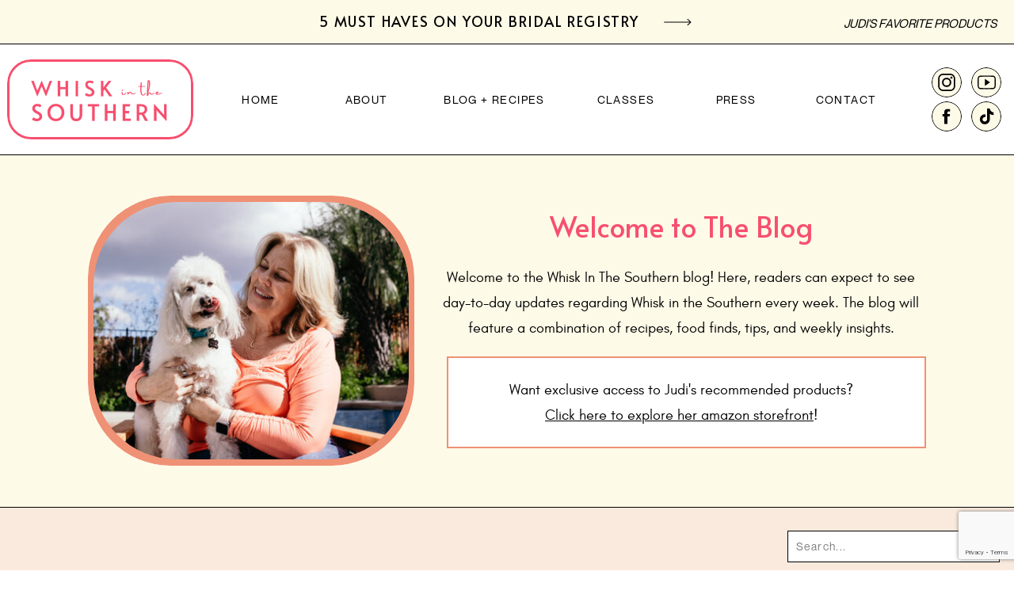

--- FILE ---
content_type: text/html; charset=UTF-8
request_url: https://whiskinthesouthern.com/tag/greek-yogurt/
body_size: 24081
content:
<!DOCTYPE html>
<html lang="en-US" class="d">
<head>
<link rel="stylesheet" type="text/css" href="//lib.showit.co/engine/2.2.7/showit.css" />
<title>greek yogurt | Whisk In The Southern</title>
<meta name='robots' content='max-image-preview:large' />
<link rel="alternate" type="application/rss+xml" title="Whisk In The Southern &raquo; Feed" href="https://whiskinthesouthern.com/feed/" />
<link rel="alternate" type="application/rss+xml" title="Whisk In The Southern &raquo; Comments Feed" href="https://whiskinthesouthern.com/comments/feed/" />
<link rel="alternate" type="application/rss+xml" title="Whisk In The Southern &raquo; greek yogurt Tag Feed" href="https://whiskinthesouthern.com/tag/greek-yogurt/feed/" />
<script>(()=>{"use strict";const e=[400,500,600,700,800,900],t=e=>`wprm-min-${e}`,n=e=>`wprm-max-${e}`,s=new Set,o="ResizeObserver"in window,r=o?new ResizeObserver((e=>{for(const t of e)c(t.target)})):null,i=.5/(window.devicePixelRatio||1);function c(s){const o=s.getBoundingClientRect().width||0;for(let r=0;r<e.length;r++){const c=e[r],a=o<=c+i;o>c+i?s.classList.add(t(c)):s.classList.remove(t(c)),a?s.classList.add(n(c)):s.classList.remove(n(c))}}function a(e){s.has(e)||(s.add(e),r&&r.observe(e),c(e))}!function(e=document){e.querySelectorAll(".wprm-recipe").forEach(a)}();if(new MutationObserver((e=>{for(const t of e)for(const e of t.addedNodes)e instanceof Element&&(e.matches?.(".wprm-recipe")&&a(e),e.querySelectorAll?.(".wprm-recipe").forEach(a))})).observe(document.documentElement,{childList:!0,subtree:!0}),!o){let e=0;addEventListener("resize",(()=>{e&&cancelAnimationFrame(e),e=requestAnimationFrame((()=>s.forEach(c)))}),{passive:!0})}})();</script><script type="text/javascript">
/* <![CDATA[ */
window._wpemojiSettings = {"baseUrl":"https:\/\/s.w.org\/images\/core\/emoji\/16.0.1\/72x72\/","ext":".png","svgUrl":"https:\/\/s.w.org\/images\/core\/emoji\/16.0.1\/svg\/","svgExt":".svg","source":{"concatemoji":"https:\/\/whiskinthesouthern.com\/wp-includes\/js\/wp-emoji-release.min.js?ver=6.8.3"}};
/*! This file is auto-generated */
!function(s,n){var o,i,e;function c(e){try{var t={supportTests:e,timestamp:(new Date).valueOf()};sessionStorage.setItem(o,JSON.stringify(t))}catch(e){}}function p(e,t,n){e.clearRect(0,0,e.canvas.width,e.canvas.height),e.fillText(t,0,0);var t=new Uint32Array(e.getImageData(0,0,e.canvas.width,e.canvas.height).data),a=(e.clearRect(0,0,e.canvas.width,e.canvas.height),e.fillText(n,0,0),new Uint32Array(e.getImageData(0,0,e.canvas.width,e.canvas.height).data));return t.every(function(e,t){return e===a[t]})}function u(e,t){e.clearRect(0,0,e.canvas.width,e.canvas.height),e.fillText(t,0,0);for(var n=e.getImageData(16,16,1,1),a=0;a<n.data.length;a++)if(0!==n.data[a])return!1;return!0}function f(e,t,n,a){switch(t){case"flag":return n(e,"\ud83c\udff3\ufe0f\u200d\u26a7\ufe0f","\ud83c\udff3\ufe0f\u200b\u26a7\ufe0f")?!1:!n(e,"\ud83c\udde8\ud83c\uddf6","\ud83c\udde8\u200b\ud83c\uddf6")&&!n(e,"\ud83c\udff4\udb40\udc67\udb40\udc62\udb40\udc65\udb40\udc6e\udb40\udc67\udb40\udc7f","\ud83c\udff4\u200b\udb40\udc67\u200b\udb40\udc62\u200b\udb40\udc65\u200b\udb40\udc6e\u200b\udb40\udc67\u200b\udb40\udc7f");case"emoji":return!a(e,"\ud83e\udedf")}return!1}function g(e,t,n,a){var r="undefined"!=typeof WorkerGlobalScope&&self instanceof WorkerGlobalScope?new OffscreenCanvas(300,150):s.createElement("canvas"),o=r.getContext("2d",{willReadFrequently:!0}),i=(o.textBaseline="top",o.font="600 32px Arial",{});return e.forEach(function(e){i[e]=t(o,e,n,a)}),i}function t(e){var t=s.createElement("script");t.src=e,t.defer=!0,s.head.appendChild(t)}"undefined"!=typeof Promise&&(o="wpEmojiSettingsSupports",i=["flag","emoji"],n.supports={everything:!0,everythingExceptFlag:!0},e=new Promise(function(e){s.addEventListener("DOMContentLoaded",e,{once:!0})}),new Promise(function(t){var n=function(){try{var e=JSON.parse(sessionStorage.getItem(o));if("object"==typeof e&&"number"==typeof e.timestamp&&(new Date).valueOf()<e.timestamp+604800&&"object"==typeof e.supportTests)return e.supportTests}catch(e){}return null}();if(!n){if("undefined"!=typeof Worker&&"undefined"!=typeof OffscreenCanvas&&"undefined"!=typeof URL&&URL.createObjectURL&&"undefined"!=typeof Blob)try{var e="postMessage("+g.toString()+"("+[JSON.stringify(i),f.toString(),p.toString(),u.toString()].join(",")+"));",a=new Blob([e],{type:"text/javascript"}),r=new Worker(URL.createObjectURL(a),{name:"wpTestEmojiSupports"});return void(r.onmessage=function(e){c(n=e.data),r.terminate(),t(n)})}catch(e){}c(n=g(i,f,p,u))}t(n)}).then(function(e){for(var t in e)n.supports[t]=e[t],n.supports.everything=n.supports.everything&&n.supports[t],"flag"!==t&&(n.supports.everythingExceptFlag=n.supports.everythingExceptFlag&&n.supports[t]);n.supports.everythingExceptFlag=n.supports.everythingExceptFlag&&!n.supports.flag,n.DOMReady=!1,n.readyCallback=function(){n.DOMReady=!0}}).then(function(){return e}).then(function(){var e;n.supports.everything||(n.readyCallback(),(e=n.source||{}).concatemoji?t(e.concatemoji):e.wpemoji&&e.twemoji&&(t(e.twemoji),t(e.wpemoji)))}))}((window,document),window._wpemojiSettings);
/* ]]> */
</script>
<style id='wp-emoji-styles-inline-css' type='text/css'>

	img.wp-smiley, img.emoji {
		display: inline !important;
		border: none !important;
		box-shadow: none !important;
		height: 1em !important;
		width: 1em !important;
		margin: 0 0.07em !important;
		vertical-align: -0.1em !important;
		background: none !important;
		padding: 0 !important;
	}
</style>
<link rel='stylesheet' id='wp-block-library-css' href='https://whiskinthesouthern.com/wp-includes/css/dist/block-library/style.min.css?ver=6.8.3' type='text/css' media='all' />
<style id='classic-theme-styles-inline-css' type='text/css'>
/*! This file is auto-generated */
.wp-block-button__link{color:#fff;background-color:#32373c;border-radius:9999px;box-shadow:none;text-decoration:none;padding:calc(.667em + 2px) calc(1.333em + 2px);font-size:1.125em}.wp-block-file__button{background:#32373c;color:#fff;text-decoration:none}
</style>
<link rel='stylesheet' id='wprm-public-css' href='https://whiskinthesouthern.com/wp-content/plugins/wp-recipe-maker/dist/public-modern.css?ver=10.3.2' type='text/css' media='all' />
<link rel='stylesheet' id='wprmp-public-css' href='https://whiskinthesouthern.com/wp-content/plugins/wp-recipe-maker-premium/dist/public-pro.css?ver=10.3.3' type='text/css' media='all' />
<style id='global-styles-inline-css' type='text/css'>
:root{--wp--preset--aspect-ratio--square: 1;--wp--preset--aspect-ratio--4-3: 4/3;--wp--preset--aspect-ratio--3-4: 3/4;--wp--preset--aspect-ratio--3-2: 3/2;--wp--preset--aspect-ratio--2-3: 2/3;--wp--preset--aspect-ratio--16-9: 16/9;--wp--preset--aspect-ratio--9-16: 9/16;--wp--preset--color--black: #000000;--wp--preset--color--cyan-bluish-gray: #abb8c3;--wp--preset--color--white: #ffffff;--wp--preset--color--pale-pink: #f78da7;--wp--preset--color--vivid-red: #cf2e2e;--wp--preset--color--luminous-vivid-orange: #ff6900;--wp--preset--color--luminous-vivid-amber: #fcb900;--wp--preset--color--light-green-cyan: #7bdcb5;--wp--preset--color--vivid-green-cyan: #00d084;--wp--preset--color--pale-cyan-blue: #8ed1fc;--wp--preset--color--vivid-cyan-blue: #0693e3;--wp--preset--color--vivid-purple: #9b51e0;--wp--preset--gradient--vivid-cyan-blue-to-vivid-purple: linear-gradient(135deg,rgba(6,147,227,1) 0%,rgb(155,81,224) 100%);--wp--preset--gradient--light-green-cyan-to-vivid-green-cyan: linear-gradient(135deg,rgb(122,220,180) 0%,rgb(0,208,130) 100%);--wp--preset--gradient--luminous-vivid-amber-to-luminous-vivid-orange: linear-gradient(135deg,rgba(252,185,0,1) 0%,rgba(255,105,0,1) 100%);--wp--preset--gradient--luminous-vivid-orange-to-vivid-red: linear-gradient(135deg,rgba(255,105,0,1) 0%,rgb(207,46,46) 100%);--wp--preset--gradient--very-light-gray-to-cyan-bluish-gray: linear-gradient(135deg,rgb(238,238,238) 0%,rgb(169,184,195) 100%);--wp--preset--gradient--cool-to-warm-spectrum: linear-gradient(135deg,rgb(74,234,220) 0%,rgb(151,120,209) 20%,rgb(207,42,186) 40%,rgb(238,44,130) 60%,rgb(251,105,98) 80%,rgb(254,248,76) 100%);--wp--preset--gradient--blush-light-purple: linear-gradient(135deg,rgb(255,206,236) 0%,rgb(152,150,240) 100%);--wp--preset--gradient--blush-bordeaux: linear-gradient(135deg,rgb(254,205,165) 0%,rgb(254,45,45) 50%,rgb(107,0,62) 100%);--wp--preset--gradient--luminous-dusk: linear-gradient(135deg,rgb(255,203,112) 0%,rgb(199,81,192) 50%,rgb(65,88,208) 100%);--wp--preset--gradient--pale-ocean: linear-gradient(135deg,rgb(255,245,203) 0%,rgb(182,227,212) 50%,rgb(51,167,181) 100%);--wp--preset--gradient--electric-grass: linear-gradient(135deg,rgb(202,248,128) 0%,rgb(113,206,126) 100%);--wp--preset--gradient--midnight: linear-gradient(135deg,rgb(2,3,129) 0%,rgb(40,116,252) 100%);--wp--preset--font-size--small: 13px;--wp--preset--font-size--medium: 20px;--wp--preset--font-size--large: 36px;--wp--preset--font-size--x-large: 42px;--wp--preset--font-family--inter: "Inter", sans-serif;--wp--preset--font-family--cardo: Cardo;--wp--preset--spacing--20: 0.44rem;--wp--preset--spacing--30: 0.67rem;--wp--preset--spacing--40: 1rem;--wp--preset--spacing--50: 1.5rem;--wp--preset--spacing--60: 2.25rem;--wp--preset--spacing--70: 3.38rem;--wp--preset--spacing--80: 5.06rem;--wp--preset--shadow--natural: 6px 6px 9px rgba(0, 0, 0, 0.2);--wp--preset--shadow--deep: 12px 12px 50px rgba(0, 0, 0, 0.4);--wp--preset--shadow--sharp: 6px 6px 0px rgba(0, 0, 0, 0.2);--wp--preset--shadow--outlined: 6px 6px 0px -3px rgba(255, 255, 255, 1), 6px 6px rgba(0, 0, 0, 1);--wp--preset--shadow--crisp: 6px 6px 0px rgba(0, 0, 0, 1);}:where(.is-layout-flex){gap: 0.5em;}:where(.is-layout-grid){gap: 0.5em;}body .is-layout-flex{display: flex;}.is-layout-flex{flex-wrap: wrap;align-items: center;}.is-layout-flex > :is(*, div){margin: 0;}body .is-layout-grid{display: grid;}.is-layout-grid > :is(*, div){margin: 0;}:where(.wp-block-columns.is-layout-flex){gap: 2em;}:where(.wp-block-columns.is-layout-grid){gap: 2em;}:where(.wp-block-post-template.is-layout-flex){gap: 1.25em;}:where(.wp-block-post-template.is-layout-grid){gap: 1.25em;}.has-black-color{color: var(--wp--preset--color--black) !important;}.has-cyan-bluish-gray-color{color: var(--wp--preset--color--cyan-bluish-gray) !important;}.has-white-color{color: var(--wp--preset--color--white) !important;}.has-pale-pink-color{color: var(--wp--preset--color--pale-pink) !important;}.has-vivid-red-color{color: var(--wp--preset--color--vivid-red) !important;}.has-luminous-vivid-orange-color{color: var(--wp--preset--color--luminous-vivid-orange) !important;}.has-luminous-vivid-amber-color{color: var(--wp--preset--color--luminous-vivid-amber) !important;}.has-light-green-cyan-color{color: var(--wp--preset--color--light-green-cyan) !important;}.has-vivid-green-cyan-color{color: var(--wp--preset--color--vivid-green-cyan) !important;}.has-pale-cyan-blue-color{color: var(--wp--preset--color--pale-cyan-blue) !important;}.has-vivid-cyan-blue-color{color: var(--wp--preset--color--vivid-cyan-blue) !important;}.has-vivid-purple-color{color: var(--wp--preset--color--vivid-purple) !important;}.has-black-background-color{background-color: var(--wp--preset--color--black) !important;}.has-cyan-bluish-gray-background-color{background-color: var(--wp--preset--color--cyan-bluish-gray) !important;}.has-white-background-color{background-color: var(--wp--preset--color--white) !important;}.has-pale-pink-background-color{background-color: var(--wp--preset--color--pale-pink) !important;}.has-vivid-red-background-color{background-color: var(--wp--preset--color--vivid-red) !important;}.has-luminous-vivid-orange-background-color{background-color: var(--wp--preset--color--luminous-vivid-orange) !important;}.has-luminous-vivid-amber-background-color{background-color: var(--wp--preset--color--luminous-vivid-amber) !important;}.has-light-green-cyan-background-color{background-color: var(--wp--preset--color--light-green-cyan) !important;}.has-vivid-green-cyan-background-color{background-color: var(--wp--preset--color--vivid-green-cyan) !important;}.has-pale-cyan-blue-background-color{background-color: var(--wp--preset--color--pale-cyan-blue) !important;}.has-vivid-cyan-blue-background-color{background-color: var(--wp--preset--color--vivid-cyan-blue) !important;}.has-vivid-purple-background-color{background-color: var(--wp--preset--color--vivid-purple) !important;}.has-black-border-color{border-color: var(--wp--preset--color--black) !important;}.has-cyan-bluish-gray-border-color{border-color: var(--wp--preset--color--cyan-bluish-gray) !important;}.has-white-border-color{border-color: var(--wp--preset--color--white) !important;}.has-pale-pink-border-color{border-color: var(--wp--preset--color--pale-pink) !important;}.has-vivid-red-border-color{border-color: var(--wp--preset--color--vivid-red) !important;}.has-luminous-vivid-orange-border-color{border-color: var(--wp--preset--color--luminous-vivid-orange) !important;}.has-luminous-vivid-amber-border-color{border-color: var(--wp--preset--color--luminous-vivid-amber) !important;}.has-light-green-cyan-border-color{border-color: var(--wp--preset--color--light-green-cyan) !important;}.has-vivid-green-cyan-border-color{border-color: var(--wp--preset--color--vivid-green-cyan) !important;}.has-pale-cyan-blue-border-color{border-color: var(--wp--preset--color--pale-cyan-blue) !important;}.has-vivid-cyan-blue-border-color{border-color: var(--wp--preset--color--vivid-cyan-blue) !important;}.has-vivid-purple-border-color{border-color: var(--wp--preset--color--vivid-purple) !important;}.has-vivid-cyan-blue-to-vivid-purple-gradient-background{background: var(--wp--preset--gradient--vivid-cyan-blue-to-vivid-purple) !important;}.has-light-green-cyan-to-vivid-green-cyan-gradient-background{background: var(--wp--preset--gradient--light-green-cyan-to-vivid-green-cyan) !important;}.has-luminous-vivid-amber-to-luminous-vivid-orange-gradient-background{background: var(--wp--preset--gradient--luminous-vivid-amber-to-luminous-vivid-orange) !important;}.has-luminous-vivid-orange-to-vivid-red-gradient-background{background: var(--wp--preset--gradient--luminous-vivid-orange-to-vivid-red) !important;}.has-very-light-gray-to-cyan-bluish-gray-gradient-background{background: var(--wp--preset--gradient--very-light-gray-to-cyan-bluish-gray) !important;}.has-cool-to-warm-spectrum-gradient-background{background: var(--wp--preset--gradient--cool-to-warm-spectrum) !important;}.has-blush-light-purple-gradient-background{background: var(--wp--preset--gradient--blush-light-purple) !important;}.has-blush-bordeaux-gradient-background{background: var(--wp--preset--gradient--blush-bordeaux) !important;}.has-luminous-dusk-gradient-background{background: var(--wp--preset--gradient--luminous-dusk) !important;}.has-pale-ocean-gradient-background{background: var(--wp--preset--gradient--pale-ocean) !important;}.has-electric-grass-gradient-background{background: var(--wp--preset--gradient--electric-grass) !important;}.has-midnight-gradient-background{background: var(--wp--preset--gradient--midnight) !important;}.has-small-font-size{font-size: var(--wp--preset--font-size--small) !important;}.has-medium-font-size{font-size: var(--wp--preset--font-size--medium) !important;}.has-large-font-size{font-size: var(--wp--preset--font-size--large) !important;}.has-x-large-font-size{font-size: var(--wp--preset--font-size--x-large) !important;}
:where(.wp-block-post-template.is-layout-flex){gap: 1.25em;}:where(.wp-block-post-template.is-layout-grid){gap: 1.25em;}
:where(.wp-block-columns.is-layout-flex){gap: 2em;}:where(.wp-block-columns.is-layout-grid){gap: 2em;}
:root :where(.wp-block-pullquote){font-size: 1.5em;line-height: 1.6;}
</style>
<link rel='stylesheet' id='contact-form-7-css' href='https://whiskinthesouthern.com/wp-content/plugins/contact-form-7/includes/css/styles.css?ver=6.1.1' type='text/css' media='all' />
<link rel='stylesheet' id='woocommerce-layout-css' href='https://whiskinthesouthern.com/wp-content/plugins/woocommerce/assets/css/woocommerce-layout.css?ver=9.3.3' type='text/css' media='all' />
<link rel='stylesheet' id='woocommerce-smallscreen-css' href='https://whiskinthesouthern.com/wp-content/plugins/woocommerce/assets/css/woocommerce-smallscreen.css?ver=9.3.3' type='text/css' media='only screen and (max-width: 768px)' />
<link rel='stylesheet' id='woocommerce-general-css' href='https://whiskinthesouthern.com/wp-content/plugins/woocommerce/assets/css/woocommerce.css?ver=9.3.3' type='text/css' media='all' />
<style id='woocommerce-inline-inline-css' type='text/css'>
.woocommerce form .form-row .required { visibility: visible; }
</style>
<link rel='stylesheet' id='recent-posts-widget-with-thumbnails-public-style-css' href='https://whiskinthesouthern.com/wp-content/plugins/recent-posts-widget-with-thumbnails/public.css?ver=7.1.1' type='text/css' media='all' />
<link rel='stylesheet' id='social-images-widget-css' href='https://whiskinthesouthern.com/wp-content/plugins/social-images-widget/css/social-images-widget.css?ver=6.8.3' type='text/css' media='all' />
<link rel='stylesheet' id='pub-style-css' href='https://whiskinthesouthern.com/wp-content/themes/showit/pubs/y8ww90bctcsbcb7y5ptclw/20250403183704Sndge42/assets/pub.css?ver=1743705431' type='text/css' media='all' />
<script type="text/javascript" src="https://whiskinthesouthern.com/wp-includes/js/jquery/jquery.min.js?ver=3.7.1" id="jquery-core-js"></script>
<script type="text/javascript" id="jquery-core-js-after">
/* <![CDATA[ */
$ = jQuery;
/* ]]> */
</script>
<script type="text/javascript" src="https://whiskinthesouthern.com/wp-includes/js/jquery/jquery-migrate.min.js?ver=3.4.1" id="jquery-migrate-js"></script>
<script type="text/javascript" src="https://whiskinthesouthern.com/wp-content/plugins/woocommerce/assets/js/jquery-blockui/jquery.blockUI.min.js?ver=2.7.0-wc.9.3.3" id="jquery-blockui-js" defer="defer" data-wp-strategy="defer"></script>
<script type="text/javascript" id="wc-add-to-cart-js-extra">
/* <![CDATA[ */
var wc_add_to_cart_params = {"ajax_url":"\/wp-admin\/admin-ajax.php","wc_ajax_url":"\/?wc-ajax=%%endpoint%%","i18n_view_cart":"View cart","cart_url":"https:\/\/whiskinthesouthern.com\/cart\/","is_cart":"","cart_redirect_after_add":"no"};
/* ]]> */
</script>
<script type="text/javascript" src="https://whiskinthesouthern.com/wp-content/plugins/woocommerce/assets/js/frontend/add-to-cart.min.js?ver=9.3.3" id="wc-add-to-cart-js" defer="defer" data-wp-strategy="defer"></script>
<script type="text/javascript" src="https://whiskinthesouthern.com/wp-content/plugins/woocommerce/assets/js/js-cookie/js.cookie.min.js?ver=2.1.4-wc.9.3.3" id="js-cookie-js" defer="defer" data-wp-strategy="defer"></script>
<script type="text/javascript" id="woocommerce-js-extra">
/* <![CDATA[ */
var woocommerce_params = {"ajax_url":"\/wp-admin\/admin-ajax.php","wc_ajax_url":"\/?wc-ajax=%%endpoint%%"};
/* ]]> */
</script>
<script type="text/javascript" src="https://whiskinthesouthern.com/wp-content/plugins/woocommerce/assets/js/frontend/woocommerce.min.js?ver=9.3.3" id="woocommerce-js" defer="defer" data-wp-strategy="defer"></script>
<script type="text/javascript" src="https://whiskinthesouthern.com/wp-content/themes/showit/pubs/y8ww90bctcsbcb7y5ptclw/20250403183704Sndge42/assets/pub.js?ver=1743705431" id="pub-script-js"></script>
<link rel="https://api.w.org/" href="https://whiskinthesouthern.com/wp-json/" /><link rel="alternate" title="JSON" type="application/json" href="https://whiskinthesouthern.com/wp-json/wp/v2/tags/2664" /><link rel="EditURI" type="application/rsd+xml" title="RSD" href="https://whiskinthesouthern.com/xmlrpc.php?rsd" />
<style type="text/css"> .tippy-box[data-theme~="wprm"] { background-color: #333333; color: #FFFFFF; } .tippy-box[data-theme~="wprm"][data-placement^="top"] > .tippy-arrow::before { border-top-color: #333333; } .tippy-box[data-theme~="wprm"][data-placement^="bottom"] > .tippy-arrow::before { border-bottom-color: #333333; } .tippy-box[data-theme~="wprm"][data-placement^="left"] > .tippy-arrow::before { border-left-color: #333333; } .tippy-box[data-theme~="wprm"][data-placement^="right"] > .tippy-arrow::before { border-right-color: #333333; } .tippy-box[data-theme~="wprm"] a { color: #FFFFFF; } .wprm-comment-rating svg { width: 18px !important; height: 18px !important; } img.wprm-comment-rating { width: 90px !important; height: 18px !important; } body { --comment-rating-star-color: #343434; } body { --wprm-popup-font-size: 16px; } body { --wprm-popup-background: #ffffff; } body { --wprm-popup-title: #000000; } body { --wprm-popup-content: #444444; } body { --wprm-popup-button-background: #444444; } body { --wprm-popup-button-text: #ffffff; } body { --wprm-popup-accent: #747B2D; }</style><style type="text/css">.wprm-glossary-term {color: #5A822B;text-decoration: underline;cursor: help;}</style>	<noscript><style>.woocommerce-product-gallery{ opacity: 1 !important; }</style></noscript>
	<style class='wp-fonts-local' type='text/css'>
@font-face{font-family:Inter;font-style:normal;font-weight:300 900;font-display:fallback;src:url('https://whiskinthesouthern.com/wp-content/plugins/woocommerce/assets/fonts/Inter-VariableFont_slnt,wght.woff2') format('woff2');font-stretch:normal;}
@font-face{font-family:Cardo;font-style:normal;font-weight:400;font-display:fallback;src:url('https://whiskinthesouthern.com/wp-content/plugins/woocommerce/assets/fonts/cardo_normal_400.woff2') format('woff2');}
</style>
<link rel="icon" href="https://whiskinthesouthern.com/wp-content/uploads/2024/12/cropped-WITS-Primary-Logo-32x32.png" sizes="32x32" />
<link rel="icon" href="https://whiskinthesouthern.com/wp-content/uploads/2024/12/cropped-WITS-Primary-Logo-192x192.png" sizes="192x192" />
<link rel="apple-touch-icon" href="https://whiskinthesouthern.com/wp-content/uploads/2024/12/cropped-WITS-Primary-Logo-180x180.png" />
<meta name="msapplication-TileImage" content="https://whiskinthesouthern.com/wp-content/uploads/2024/12/cropped-WITS-Primary-Logo-270x270.png" />
<style id="kirki-inline-styles"></style>
<meta charset="UTF-8" />
<meta name="viewport" content="width=device-width, initial-scale=1" />
<link rel="icon" type="image/png" href="//static.showit.co/200/68VZbiw2TDCZTxq3ftGppA/201207/new_brand_icons_2_large.png" />
<link rel="preconnect" href="https://static.showit.co" />

<link rel="preconnect" href="https://fonts.googleapis.com">
<link rel="preconnect" href="https://fonts.gstatic.com" crossorigin>
<link href="https://fonts.googleapis.com/css?family=Alata:regular|Lato:regular|Montserrat:400|Fjalla+One:400|Lato:300" rel="stylesheet" type="text/css"/>
<style>
@font-face{font-family:Neue Montreal Regular;src:url('//static.showit.co/file/0n0Ieox3SZO0kygAtuiZDA/shared/neuemontreal-regular.woff');}
@font-face{font-family:Glacial Indifference Regular;src:url('//static.showit.co/file/fNQVbb3cSaeoNqVuV9eyZg/shared/glacialindifference-regular-webfont.woff');}
</style>
<script id="init_data" type="application/json">
{"mobile":{"w":320},"desktop":{"w":1200,"defaultTrIn":{"type":"fade"},"defaultTrOut":{"type":"fade"},"bgFillType":"color","bgColor":"#000000:0"},"sid":"y8ww90bctcsbcb7y5ptclw","break":768,"assetURL":"//static.showit.co","contactFormId":"201207/337500","cfAction":"aHR0cHM6Ly9jbGllbnRzZXJ2aWNlLnNob3dpdC5jby9jb250YWN0Zm9ybQ==","sgAction":"aHR0cHM6Ly9jbGllbnRzZXJ2aWNlLnNob3dpdC5jby9zb2NpYWxncmlk","blockData":[{"slug":"banner","visible":"a","states":[],"d":{"h":55,"w":1200,"bgFillType":"color","bgColor":"colors-4","bgMediaType":"none"},"m":{"h":27,"w":320,"bgFillType":"color","bgColor":"colors-4","bgMediaType":"none"}},{"slug":"logo-mobile","visible":"m","states":[],"d":{"h":200,"w":1200,"bgFillType":"color","bgColor":"colors-7","bgMediaType":"none"},"m":{"h":100,"w":320,"bgFillType":"color","bgColor":"colors-7","bgMediaType":"none"}},{"slug":"menu","visible":"m","states":[],"d":{"h":55,"w":1200,"bgFillType":"color","bgColor":"colors-5","bgMediaType":"none"},"m":{"h":28,"w":320,"bgFillType":"color","bgColor":"colors-5","bgMediaType":"none"}},{"slug":"header","visible":"d","states":[],"d":{"h":140,"w":1200,"bgFillType":"color","bgColor":"colors-7","bgMediaType":"image","bgOpacity":100,"bgPos":"cm","bgScale":"cover","bgScroll":"p"},"m":{"h":250,"w":320,"bgFillType":"color","bgColor":"colors-7","bgMediaType":"image","bgOpacity":100,"bgPos":"cb","bgScale":"native","bgScroll":"p"}},{"slug":"intro","visible":"a","states":[],"d":{"h":445,"w":1200,"aav":"3","bgFillType":"color","bgColor":"colors-4","bgMediaType":"none"},"m":{"h":550,"w":320,"aav":"3","bgFillType":"color","bgColor":"colors-4","bgMediaType":"none"}},{"slug":"navigation-bar","visible":"a","states":[],"d":{"h":100,"w":1200,"bgFillType":"color","bgColor":"colors-5","bgMediaType":"none"},"m":{"h":80,"w":320,"bgFillType":"color","bgColor":"colors-5","bgMediaType":"none"}},{"slug":"podcast-blog-01","visible":"a","states":[{"d":{"bgFillType":"color","bgColor":"#000000:0","bgMediaType":"none"},"m":{"bgFillType":"color","bgColor":"#000000:0","bgMediaType":"none"},"slug":"view-1"},{"d":{"bgFillType":"color","bgColor":"#000000:0","bgMediaType":"none"},"m":{"bgFillType":"color","bgColor":"#000000:0","bgMediaType":"none"},"slug":"view-2"},{"d":{"bgFillType":"color","bgColor":"#000000:0","bgMediaType":"none"},"m":{"bgFillType":"color","bgColor":"#000000:0","bgMediaType":"none"},"slug":"view-3"},{"d":{"bgFillType":"color","bgColor":"#000000:0","bgMediaType":"none"},"m":{"bgFillType":"color","bgColor":"#000000:0","bgMediaType":"none"},"slug":"view-4"}],"d":{"h":600,"w":1200,"bgFillType":"color","bgColor":"colors-7","bgMediaType":"none"},"m":{"h":585,"w":320,"bgFillType":"color","bgColor":"colors-7","bgMediaType":"none"},"stateTrans":[{},{},{},{}]},{"slug":"pagination","visible":"a","states":[],"d":{"h":95,"w":1200,"nature":"dH","bgFillType":"color","bgColor":"colors-7","bgMediaType":"none"},"m":{"h":40,"w":320,"nature":"dH","bgFillType":"color","bgColor":"colors-7","bgMediaType":"none"}},{"slug":"social","visible":"a","states":[],"d":{"h":506,"w":1200,"bgFillType":"color","bgColor":"colors-4","bgMediaType":"none"},"m":{"h":665,"w":320,"bgFillType":"color","bgColor":"colors-4","bgMediaType":"none"}},{"slug":"newsletter","visible":"a","states":[],"d":{"h":400,"w":1200,"bgFillType":"color","bgColor":"colors-5","bgMediaType":"none"},"m":{"h":501,"w":320,"bgFillType":"color","bgColor":"colors-5","bgMediaType":"none"}},{"slug":"footer","visible":"a","states":[],"d":{"h":493,"w":1200,"bgFillType":"color","bgColor":"colors-7","bgMediaType":"none"},"m":{"h":580,"w":320,"bgFillType":"color","bgColor":"colors-7","bgMediaType":"none"}},{"slug":"pop-up-menu","visible":"m","states":[],"d":{"h":759,"w":1200,"locking":{"side":"t"},"nature":"wH","bgFillType":"color","bgColor":"#000000:0","bgMediaType":"image","bgOpacity":100,"bgPos":"cm","bgScale":"cover","bgScroll":"p"},"m":{"h":441,"w":320,"locking":{"side":"t","offset":0},"bgFillType":"color","bgColor":"#000000:0","bgMediaType":"image","bgOpacity":100,"bgPos":"cm","bgScale":"cover","bgScroll":"p"}}],"elementData":[{"type":"simple","visible":"m","id":"banner_0","blockId":"banner","m":{"x":198,"y":-1,"w":122,"h":27,"a":0},"d":{"x":360,"y":17,"w":480,"h":22,"a":0}},{"type":"text","visible":"a","id":"banner_1","blockId":"banner","m":{"x":6,"y":8,"w":186,"h":9,"a":0,"trIn":{"cl":"fadeIn","d":0.75,"dl":0.5}},"d":{"x":363,"y":16,"w":421,"h":23,"a":0}},{"type":"icon","visible":"d","id":"banner_3","blockId":"banner","m":{"x":187,"y":-8,"w":23,"h":41,"a":0},"d":{"x":793,"y":-18,"w":45,"h":92,"a":0}},{"type":"line","visible":"d","id":"banner_4","blockId":"banner","m":{"x":-8,"y":131,"w":328,"a":0},"d":{"x":-10,"y":55,"w":1221,"h":1,"a":0,"lockH":"s"}},{"type":"line","visible":"m","id":"banner_5","blockId":"banner","m":{"x":-4,"y":26,"w":328,"a":0},"d":{"x":0,"y":54,"w":1200,"h":1,"a":0,"lockH":"s"}},{"type":"text","visible":"a","id":"banner_6","blockId":"banner","m":{"x":204,"y":8,"w":111,"h":9,"a":0,"trIn":{"cl":"fadeIn","d":0.75,"dl":0.5}},"d":{"x":985,"y":20,"w":199,"h":15,"a":0,"lockH":"r"}},{"type":"line","visible":"m","id":"banner_7","blockId":"banner","m":{"x":184,"y":13,"w":28,"h":1,"a":90},"d":{"x":0,"y":54,"w":1200,"h":1,"a":0,"lockH":"s"}},{"type":"graphic","visible":"a","id":"logo-mobile_0","blockId":"logo-mobile","m":{"x":48,"y":3,"w":224,"h":95,"a":0},"d":{"x":359,"y":27,"w":483,"h":146,"a":0},"c":{"key":"eXjR0D8NTdWP-2rSYIW9Lg/shared/wits_primary_logo.png","aspect_ratio":1}},{"type":"line","visible":"d","id":"menu_0","blockId":"menu","m":{"x":-8,"y":131,"w":328,"a":0},"d":{"x":0,"y":54,"w":1200,"h":1,"a":0,"lockH":"s"}},{"type":"line","visible":"a","id":"menu_1","blockId":"menu","m":{"x":0,"y":27,"w":328,"a":0},"d":{"x":0,"y":54,"w":1200,"h":1,"a":0,"lockH":"s"}},{"type":"line","visible":"a","id":"menu_2","blockId":"menu","m":{"x":0,"y":0,"w":328,"a":0},"d":{"x":0,"y":54,"w":1200,"h":1,"a":0,"lockH":"s"}},{"type":"text","visible":"a","id":"menu_3","blockId":"menu","m":{"x":104,"y":3,"w":113,"h":21,"a":0},"d":{"x":208,"y":23,"w":90,"h":16,"a":0,"lockV":"t"},"pc":[{"type":"show","block":"pop-up-menu"}]},{"type":"simple","visible":"d","id":"header_0","blockId":"header","m":{"x":-564,"y":-46,"w":224,"h":569,"a":0},"d":{"x":0,"y":1,"w":1200,"h":65,"a":0,"lockH":"s","lockV":"t"}},{"type":"simple","visible":"d","id":"header_4","blockId":"header","m":{"x":740,"y":-37,"w":224,"h":420,"a":0},"d":{"x":1096,"y":73,"w":38,"h":38,"a":0,"lockH":"r","lockV":"t"}},{"type":"simple","visible":"d","id":"header_5","blockId":"header","m":{"x":-201,"y":-65,"w":224,"h":420,"a":0},"d":{"x":1146,"y":73,"w":38,"h":38,"a":0,"lockH":"r","lockV":"t"}},{"type":"simple","visible":"d","id":"header_6","blockId":"header","m":{"x":-452,"y":-56,"w":224,"h":420,"a":0},"d":{"x":1096,"y":30,"w":38,"h":38,"a":0,"lockH":"r","lockV":"t"}},{"type":"simple","visible":"d","id":"header_7","blockId":"header","m":{"x":469,"y":-37,"w":224,"h":420,"a":0},"d":{"x":1146,"y":30,"w":38,"h":38,"a":0,"lockH":"r","lockV":"t"}},{"type":"icon","visible":"d","id":"header_8","blockId":"header","m":{"x":8,"y":557,"w":15,"h":14,"a":0},"d":{"x":1102,"y":77,"w":25,"h":30,"a":0,"lockH":"r","lockV":"t"}},{"type":"icon","visible":"d","id":"header_9","blockId":"header","m":{"x":23,"y":557,"w":15,"h":14,"a":0},"d":{"x":1153,"y":77,"w":25,"h":30,"a":0,"lockH":"r","lockV":"t"}},{"type":"icon","visible":"d","id":"header_10","blockId":"header","m":{"x":41,"y":557,"w":15,"h":14,"a":0},"d":{"x":1101,"y":34,"w":28,"h":30,"a":0,"lockH":"r","lockV":"t"}},{"type":"icon","visible":"d","id":"header_11","blockId":"header","m":{"x":59,"y":557,"w":15,"h":14,"a":0},"d":{"x":1154,"y":34,"w":23,"h":30,"a":0,"lockH":"r","lockV":"t"}},{"type":"text","visible":"d","id":"header_12","blockId":"header","m":{"x":103,"y":433,"w":113,"h":18,"a":0},"d":{"x":519,"y":58,"w":130,"h":16,"a":0,"lockV":"t"}},{"type":"text","visible":"d","id":"header_13","blockId":"header","m":{"x":103,"y":346,"w":113,"h":18,"a":0},"d":{"x":252,"y":58,"w":74,"h":16,"a":0,"lockV":"t"}},{"type":"text","visible":"d","id":"header_14","blockId":"header","m":{"x":103,"y":475,"w":113,"h":18,"a":0},"d":{"x":851,"y":58,"w":76,"h":16,"a":0,"lockV":"t"}},{"type":"text","visible":"d","id":"header_15","blockId":"header","m":{"x":104,"y":505,"w":113,"h":18,"a":0},"d":{"x":705,"y":58,"w":90,"h":16,"a":0,"lockV":"t"}},{"type":"text","visible":"d","id":"header_16","blockId":"header","m":{"x":103,"y":391,"w":113,"h":18,"a":0},"d":{"x":382,"y":58,"w":81,"h":16,"a":0,"lockV":"t"}},{"type":"simple","visible":"d","id":"header_21","blockId":"header","m":{"x":48,"y":38,"w":224,"h":175,"a":0},"d":{"x":9,"y":20,"w":235,"h":101,"a":0,"lockH":"l","lockV":"t"}},{"type":"graphic","visible":"d","id":"header_22","blockId":"header","m":{"x":48,"y":13,"w":224,"h":224,"a":0},"d":{"x":17,"y":29,"w":220,"h":85,"a":0,"lockH":"l","lockV":"t"},"c":{"key":"eXjR0D8NTdWP-2rSYIW9Lg/shared/wits_primary_logo.png","aspect_ratio":1}},{"type":"text","visible":"d","id":"header_24","blockId":"header","m":{"x":103,"y":475,"w":113,"h":18,"a":0},"d":{"x":983,"y":58,"w":90,"h":16,"a":0,"lockV":"t"}},{"type":"simple","visible":"a","id":"intro_0","blockId":"intro","m":{"x":-4,"y":441,"w":329,"h":77,"a":0},"d":{"x":524,"y":255,"w":605,"h":116,"a":0}},{"type":"simple","visible":"a","id":"intro_1","blockId":"intro","m":{"x":62,"y":78,"w":194,"h":224,"a":0},"d":{"x":71,"y":52,"w":412,"h":341,"a":0}},{"type":"text","visible":"a","id":"intro_2","blockId":"intro","m":{"x":30,"y":318,"w":261,"h":106,"a":0},"d":{"x":510,"y":140,"w":619,"h":99,"a":0}},{"type":"text","visible":"a","id":"intro_3","blockId":"intro","m":{"x":15,"y":29,"w":286,"h":33,"a":0},"d":{"x":653,"y":75,"w":333,"h":44,"a":0}},{"type":"line","visible":"d","id":"intro_4","blockId":"intro","m":{"x":-10,"y":0,"w":341,"a":0},"d":{"x":-4,"y":0,"w":1209,"h":1,"a":0,"lockH":"s"}},{"type":"graphic","visible":"a","id":"intro_5","blockId":"intro","m":{"x":68,"y":85,"w":182,"h":210,"a":0,"gs":{"s":50,"t":"zoom","p":130,"y":60}},"d":{"x":78,"y":60,"w":398,"h":325,"a":0,"gs":{"s":60}},"c":{"key":"TCXCZ98kRHqL8XIepuFs0Q/shared/shotbynave-1-2.jpg","aspect_ratio":0.66667}},{"type":"text","visible":"a","id":"intro_6","blockId":"intro","m":{"x":15,"y":458,"w":290,"h":43,"a":0},"d":{"x":598,"y":282,"w":444,"h":62,"a":0}},{"type":"simple","visible":"a","id":"navigation-bar_0","blockId":"navigation-bar","m":{"x":83,"y":27,"w":154,"h":27,"a":0},"d":{"x":914,"y":30,"w":268,"h":40,"a":0,"lockH":"r"}},{"type":"line","visible":"a","id":"navigation-bar_1","blockId":"navigation-bar","m":{"x":-10,"y":0,"w":341,"a":0},"d":{"x":0,"y":0,"w":1209,"h":1,"a":0,"lockH":"s"}},{"type":"text","visible":"a","id":"navigation-bar_2","blockId":"navigation-bar","m":{"x":91,"y":30,"w":139,"h":21,"a":0},"d":{"x":925,"y":38,"w":247,"h":23,"a":0,"lockH":"r"}},{"type":"simple","visible":"a","id":"podcast-blog-01_view-1_4","blockId":"podcast-blog-01","m":{"x":11,"y":112,"w":144,"h":159,"a":0},"d":{"x":108,"y":173,"w":227,"h":262,"a":0}},{"type":"text","visible":"a","id":"podcast-blog-01_view-1_14","blockId":"podcast-blog-01","m":{"x":17,"y":280,"w":132,"h":31,"a":0},"d":{"x":131,"y":458,"w":203,"h":86,"a":0}},{"type":"graphic","visible":"a","id":"podcast-blog-01_view-1_15","blockId":"podcast-blog-01","m":{"x":14,"y":115,"w":138,"h":152,"a":0,"gs":{"s":70}},"d":{"x":114,"y":179,"w":213,"h":250,"a":0,"gs":{"s":50,"t":"zoom","p":330,"x":50,"y":55}},"c":{"key":"NbrrlEozSF-A_2VIrZ4KTA/shared/shotbynave-24.jpg","aspect_ratio":1.5}},{"type":"text","visible":"a","id":"podcast-blog-01_view-1_16","blockId":"podcast-blog-01","m":{"x":10,"y":47,"w":301,"h":34,"a":0},"d":{"x":335,"y":57,"w":529,"h":41,"a":0}},{"type":"line","visible":"m","id":"podcast-blog-01_view-1_17","blockId":"podcast-blog-01","m":{"x":0,"y":0,"w":328,"a":0},"d":{"x":0,"y":514,"w":1200,"h":1,"a":0,"lockH":"s"}},{"type":"line","visible":"a","id":"podcast-blog-01_view-1_18","blockId":"podcast-blog-01","m":{"x":0,"y":0,"w":328,"a":0},"d":{"x":0,"y":0,"w":1200,"h":1,"a":0,"lockH":"s"}},{"type":"simple","visible":"a","id":"podcast-blog-01_view-2_5","blockId":"podcast-blog-01","m":{"x":166,"y":112,"w":144,"h":159,"a":0},"d":{"x":365,"y":173,"w":227,"h":262,"a":0}},{"type":"text","visible":"a","id":"podcast-blog-01_view-2_11","blockId":"podcast-blog-01","m":{"x":170,"y":280,"w":136,"h":27,"a":0},"d":{"x":389,"y":454,"w":203,"h":86,"a":0}},{"type":"graphic","visible":"a","id":"podcast-blog-01_view-2_12","blockId":"podcast-blog-01","m":{"x":169,"y":115,"w":138,"h":152,"a":0,"gs":{"s":70}},"d":{"x":372,"y":179,"w":213,"h":250,"a":0,"gs":{"s":60}},"c":{"key":"vcpgCG5eTjKsXrYBTQ-8GQ/shared/shotbynave-19.jpg","aspect_ratio":1.5}},{"type":"text","visible":"a","id":"podcast-blog-01_view-2_16","blockId":"podcast-blog-01","m":{"x":10,"y":47,"w":301,"h":34,"a":0},"d":{"x":335,"y":57,"w":529,"h":41,"a":0}},{"type":"line","visible":"m","id":"podcast-blog-01_view-2_17","blockId":"podcast-blog-01","m":{"x":0,"y":0,"w":328,"a":0},"d":{"x":0,"y":514,"w":1200,"h":1,"a":0,"lockH":"s"}},{"type":"line","visible":"a","id":"podcast-blog-01_view-2_18","blockId":"podcast-blog-01","m":{"x":0,"y":0,"w":328,"a":0},"d":{"x":0,"y":0,"w":1200,"h":1,"a":0,"lockH":"s"}},{"type":"simple","visible":"a","id":"podcast-blog-01_view-3_2","blockId":"podcast-blog-01","m":{"x":11,"y":336,"w":144,"h":159,"a":0},"d":{"x":618,"y":173,"w":227,"h":262,"a":0}},{"type":"text","visible":"a","id":"podcast-blog-01_view-3_14","blockId":"podcast-blog-01","m":{"x":17,"y":508,"w":131,"h":31,"a":0},"d":{"x":642,"y":454,"w":203,"h":86,"a":0}},{"type":"graphic","visible":"a","id":"podcast-blog-01_view-3_15","blockId":"podcast-blog-01","m":{"x":14,"y":339,"w":138,"h":152,"a":0,"gs":{"s":0}},"d":{"x":625,"y":179,"w":213,"h":250,"a":0,"gs":{"s":50}},"c":{"key":"KnPhZwMCTzGQbggO-V1auw/shared/shotbynave-1.jpg","aspect_ratio":0.66667}},{"type":"text","visible":"a","id":"podcast-blog-01_view-3_16","blockId":"podcast-blog-01","m":{"x":10,"y":47,"w":301,"h":34,"a":0},"d":{"x":335,"y":57,"w":529,"h":41,"a":0}},{"type":"line","visible":"m","id":"podcast-blog-01_view-3_17","blockId":"podcast-blog-01","m":{"x":0,"y":0,"w":328,"a":0},"d":{"x":0,"y":514,"w":1200,"h":1,"a":0,"lockH":"s"}},{"type":"line","visible":"a","id":"podcast-blog-01_view-3_18","blockId":"podcast-blog-01","m":{"x":0,"y":0,"w":328,"a":0},"d":{"x":0,"y":0,"w":1200,"h":1,"a":0,"lockH":"s"}},{"type":"simple","visible":"a","id":"podcast-blog-01_view-4_2","blockId":"podcast-blog-01","m":{"x":166,"y":335,"w":144,"h":159,"a":0},"d":{"x":864,"y":173,"w":227,"h":262,"a":0}},{"type":"text","visible":"a","id":"podcast-blog-01_view-4_5","blockId":"podcast-blog-01","m":{"x":172,"y":508,"w":131,"h":30,"a":0},"d":{"x":888,"y":454,"w":203,"h":86,"a":0}},{"type":"graphic","visible":"a","id":"podcast-blog-01_view-4_6","blockId":"podcast-blog-01","m":{"x":169,"y":339,"w":138,"h":152,"a":0,"gs":{"s":70}},"d":{"x":871,"y":179,"w":213,"h":250,"a":0,"gs":{"s":70,"t":"zoom","p":110,"x":60,"y":70}},"c":{"key":"dyAkCz4OSFK2A6KqulTL1Q/shared/shotbynave-31.jpg","aspect_ratio":0.66667}},{"type":"text","visible":"a","id":"podcast-blog-01_view-4_16","blockId":"podcast-blog-01","m":{"x":10,"y":47,"w":301,"h":34,"a":0},"d":{"x":335,"y":57,"w":529,"h":41,"a":0}},{"type":"line","visible":"m","id":"podcast-blog-01_view-4_17","blockId":"podcast-blog-01","m":{"x":0,"y":0,"w":328,"a":0},"d":{"x":0,"y":514,"w":1200,"h":1,"a":0,"lockH":"s"}},{"type":"line","visible":"a","id":"podcast-blog-01_view-4_18","blockId":"podcast-blog-01","m":{"x":0,"y":0,"w":328,"a":0},"d":{"x":0,"y":0,"w":1200,"h":1,"a":0,"lockH":"s"}},{"type":"text","visible":"a","id":"pagination_2","blockId":"pagination","m":{"x":177,"y":9,"w":123,"h":26,"a":0},"d":{"x":650,"y":7,"w":495,"h":29,"a":0}},{"type":"text","visible":"a","id":"pagination_3","blockId":"pagination","m":{"x":20,"y":9,"w":142,"h":22,"a":0},"d":{"x":56,"y":7,"w":527,"h":29,"a":0}},{"type":"line","visible":"m","id":"pagination_4","blockId":"pagination","m":{"x":0,"y":0,"w":328,"a":0},"d":{"x":0,"y":54,"w":1200,"h":1,"a":0,"lockH":"s"}},{"type":"graphic","visible":"a","id":"social_0","blockId":"social","m":{"x":-4,"y":413,"w":330,"h":252,"a":0,"gs":{"s":40}},"d":{"x":727,"y":-1,"w":473,"h":508,"a":0,"gs":{"s":60},"lockH":"rs"},"c":{"key":"lhArMvyESP6gx_6Zis_RNA/shared/shotbynave-5.jpg","aspect_ratio":0.66672}},{"type":"graphic","visible":"a","id":"social_1","blockId":"social","m":{"x":-4,"y":0,"w":330,"h":252,"a":0},"d":{"x":0,"y":-1,"w":473,"h":508,"a":0,"gs":{"s":60},"lockH":"ls"},"c":{"key":"JdeixZ-vRdi2KeTGlEp1Bw/shared/shotbynave-15.jpg","aspect_ratio":0.66662}},{"type":"simple","visible":"a","id":"social_2","blockId":"social","m":{"x":10,"y":220,"w":299,"h":225,"a":0},"d":{"x":344,"y":89,"w":512,"h":305,"a":0}},{"type":"text","visible":"a","id":"social_3","blockId":"social","m":{"x":21,"y":285,"w":278,"h":89,"a":0},"d":{"x":387,"y":200,"w":426,"h":142,"a":0}},{"type":"text","visible":"a","id":"social_4","blockId":"social","m":{"x":21,"y":242,"w":278,"h":30,"a":0},"d":{"x":311,"y":148,"w":581,"h":44,"a":0}},{"type":"simple","visible":"d","id":"social_5","blockId":"social","m":{"x":740,"y":-37,"w":224,"h":420,"a":0},"d":{"x":466,"y":424,"w":53,"h":53,"a":0,"lockV":"t"}},{"type":"simple","visible":"d","id":"social_6","blockId":"social","m":{"x":-201,"y":-65,"w":224,"h":420,"a":0},"d":{"x":536,"y":424,"w":53,"h":53,"a":0,"lockV":"t"}},{"type":"simple","visible":"d","id":"social_7","blockId":"social","m":{"x":-452,"y":-56,"w":224,"h":420,"a":0},"d":{"x":604,"y":424,"w":53,"h":53,"a":0,"lockV":"t"}},{"type":"simple","visible":"d","id":"social_8","blockId":"social","m":{"x":469,"y":-37,"w":224,"h":420,"a":0},"d":{"x":674,"y":424,"w":53,"h":53,"a":0,"lockV":"t"}},{"type":"icon","visible":"d","id":"social_9","blockId":"social","m":{"x":8,"y":557,"w":15,"h":14,"a":0},"d":{"x":475,"y":430,"w":35,"h":42,"a":0,"lockV":"t"}},{"type":"icon","visible":"d","id":"social_10","blockId":"social","m":{"x":23,"y":557,"w":15,"h":14,"a":0},"d":{"x":546,"y":430,"w":35,"h":42,"a":0,"lockV":"t"}},{"type":"icon","visible":"d","id":"social_11","blockId":"social","m":{"x":41,"y":557,"w":15,"h":14,"a":0},"d":{"x":611,"y":430,"w":39,"h":42,"a":0,"lockV":"t"}},{"type":"icon","visible":"d","id":"social_12","blockId":"social","m":{"x":59,"y":557,"w":15,"h":14,"a":0},"d":{"x":685,"y":430,"w":32,"h":42,"a":0,"lockV":"t"}},{"type":"line","visible":"a","id":"social_13","blockId":"social","m":{"x":-11,"y":0,"w":341,"a":0},"d":{"x":-9,"y":0,"w":1209,"h":1,"a":0,"lockH":"s"}},{"type":"simple","visible":"m","id":"social_14","blockId":"social","m":{"x":74,"y":391,"w":34,"h":33,"a":0},"d":{"x":360,"y":228,"w":480,"h":303.6,"a":0}},{"type":"simple","visible":"m","id":"social_15","blockId":"social","m":{"x":120,"y":391,"w":34,"h":33,"a":0},"d":{"x":360,"y":228,"w":480,"h":303.6,"a":0}},{"type":"simple","visible":"m","id":"social_16","blockId":"social","m":{"x":166,"y":391,"w":34,"h":33,"a":0},"d":{"x":360,"y":228,"w":480,"h":303.6,"a":0}},{"type":"simple","visible":"m","id":"social_17","blockId":"social","m":{"x":212,"y":391,"w":34,"h":33,"a":0},"d":{"x":360,"y":228,"w":480,"h":303.6,"a":0}},{"type":"icon","visible":"m","id":"social_18","blockId":"social","m":{"x":77,"y":395,"w":27,"h":24,"a":0},"d":{"x":1003,"y":20,"w":25,"h":30,"a":0,"lockH":"r","lockV":"t"}},{"type":"icon","visible":"m","id":"social_19","blockId":"social","m":{"x":122,"y":395,"w":30,"h":26,"a":0},"d":{"x":1054,"y":20,"w":25,"h":30,"a":0,"lockH":"r","lockV":"t"}},{"type":"icon","visible":"m","id":"social_20","blockId":"social","m":{"x":168,"y":394,"w":30,"h":26,"a":0},"d":{"x":1101,"y":20,"w":28,"h":30,"a":0,"lockH":"r","lockV":"t"}},{"type":"icon","visible":"m","id":"social_21","blockId":"social","m":{"x":218,"y":395,"w":22,"h":25,"a":0},"d":{"x":1154,"y":20,"w":23,"h":30,"a":0,"lockH":"r","lockV":"t"}},{"type":"line","visible":"d","id":"newsletter_0","blockId":"newsletter","m":{"x":-21,"y":119,"w":341,"a":0},"d":{"x":-9,"y":0,"w":1209,"h":1,"a":0,"lockH":"s"}},{"type":"line","visible":"d","id":"newsletter_1","blockId":"newsletter","m":{"x":-21,"y":400,"w":341,"a":0},"d":{"x":-9,"y":400,"w":1209,"h":1,"a":0,"lockH":"s"}},{"type":"line","visible":"a","id":"newsletter_2","blockId":"newsletter","m":{"x":-10,"y":0,"w":341,"a":0},"d":{"x":-4,"y":690,"w":1209,"h":1,"a":0,"lockH":"s"}},{"type":"graphic","visible":"a","id":"newsletter_3","blockId":"newsletter","m":{"x":0,"y":328,"w":155,"h":173,"a":0},"d":{"x":0,"y":14,"w":378,"h":386,"a":0,"lockH":"l"},"c":{"key":"oC9xOrJlQ4ufyFgrspLJgw/shared/new_brand_icons_4.png","aspect_ratio":1}},{"type":"text","visible":"a","id":"newsletter_4","blockId":"newsletter","m":{"x":32,"y":34,"w":257,"h":26,"a":0},"d":{"x":355,"y":70,"w":545,"h":49,"a":0}},{"type":"text","visible":"a","id":"newsletter_5","blockId":"newsletter","m":{"x":35,"y":74,"w":251,"h":86,"a":0},"d":{"x":355,"y":145,"w":540,"h":87,"a":0}},{"type":"iframe","visible":"a","id":"newsletter_6","blockId":"newsletter","m":{"x":18,"y":124,"w":285,"h":267,"a":0},"d":{"x":233,"y":207,"w":778,"h":160,"a":0}},{"type":"social","visible":"a","id":"footer_0","blockId":"footer","m":{"x":0,"y":473,"w":537,"h":107,"a":0},"d":{"x":0,"y":290,"w":1200,"h":203,"a":0,"lockH":"s"}},{"type":"simple","visible":"m","id":"footer_1","blockId":"footer","m":{"x":0,"y":119,"w":320,"h":230,"a":0},"d":{"x":360,"y":148,"w":480,"h":197.20000000000002,"a":0}},{"type":"graphic","visible":"a","id":"footer_2","blockId":"footer","m":{"x":48,"y":13,"w":224,"h":96,"a":0},"d":{"x":422,"y":81,"w":346,"h":133,"a":0,"lockV":"t"},"c":{"key":"eXjR0D8NTdWP-2rSYIW9Lg/shared/wits_primary_logo.png","aspect_ratio":1}},{"type":"text","visible":"d","id":"footer_3","blockId":"footer","m":{"x":103,"y":433,"w":113,"h":18,"a":0},"d":{"x":103,"y":117,"w":130,"h":16,"a":0,"lockV":"t"}},{"type":"text","visible":"d","id":"footer_4","blockId":"footer","m":{"x":103,"y":475,"w":113,"h":18,"a":0},"d":{"x":123,"y":229,"w":90,"h":16,"a":0,"lockV":"t"}},{"type":"text","visible":"d","id":"footer_5","blockId":"footer","m":{"x":104,"y":505,"w":113,"h":18,"a":0},"d":{"x":123,"y":155,"w":90,"h":16,"a":0,"lockV":"t"}},{"type":"text","visible":"d","id":"footer_6","blockId":"footer","m":{"x":103,"y":391,"w":113,"h":18,"a":0},"d":{"x":123,"y":80,"w":90,"h":16,"a":0,"lockV":"t"}},{"type":"simple","visible":"m","id":"footer_7","blockId":"footer","m":{"x":78,"y":413,"w":34,"h":33,"a":0},"d":{"x":360,"y":228,"w":480,"h":303.6,"a":0}},{"type":"simple","visible":"m","id":"footer_8","blockId":"footer","m":{"x":124,"y":413,"w":34,"h":33,"a":0},"d":{"x":360,"y":228,"w":480,"h":303.6,"a":0}},{"type":"simple","visible":"m","id":"footer_9","blockId":"footer","m":{"x":170,"y":413,"w":34,"h":33,"a":0},"d":{"x":360,"y":228,"w":480,"h":303.6,"a":0}},{"type":"simple","visible":"m","id":"footer_10","blockId":"footer","m":{"x":216,"y":413,"w":34,"h":33,"a":0},"d":{"x":360,"y":228,"w":480,"h":303.6,"a":0}},{"type":"text","visible":"d","id":"footer_11","blockId":"footer","m":{"x":103,"y":346,"w":113,"h":18,"a":0},"d":{"x":123,"y":43,"w":90,"h":16,"a":0,"lockV":"t"}},{"type":"icon","visible":"m","id":"footer_12","blockId":"footer","m":{"x":81,"y":417,"w":27,"h":24,"a":0},"d":{"x":1003,"y":20,"w":25,"h":30,"a":0,"lockH":"r","lockV":"t"}},{"type":"icon","visible":"m","id":"footer_13","blockId":"footer","m":{"x":126,"y":417,"w":30,"h":26,"a":0},"d":{"x":1054,"y":20,"w":25,"h":30,"a":0,"lockH":"r","lockV":"t"}},{"type":"icon","visible":"m","id":"footer_14","blockId":"footer","m":{"x":172,"y":416,"w":30,"h":26,"a":0},"d":{"x":1101,"y":20,"w":28,"h":30,"a":0,"lockH":"r","lockV":"t"}},{"type":"icon","visible":"m","id":"footer_15","blockId":"footer","m":{"x":222,"y":417,"w":22,"h":25,"a":0},"d":{"x":1154,"y":20,"w":23,"h":30,"a":0,"lockH":"r","lockV":"t"}},{"type":"line","visible":"m","id":"footer_16","blockId":"footer","m":{"x":-4,"y":119,"w":328,"a":0},"d":{"x":0,"y":54,"w":1200,"h":1,"a":0,"lockH":"s"}},{"type":"line","visible":"m","id":"footer_17","blockId":"footer","m":{"x":0,"y":0,"w":328,"a":0},"d":{"x":0,"y":54,"w":1200,"h":1,"a":0,"lockH":"s"}},{"type":"text","visible":"m","id":"footer_18","blockId":"footer","m":{"x":103,"y":138,"w":113,"h":18,"a":0},"d":{"x":208,"y":23,"w":90,"h":16,"a":0,"lockV":"t"}},{"type":"text","visible":"m","id":"footer_19","blockId":"footer","m":{"x":103,"y":173,"w":113,"h":18,"a":0},"d":{"x":372,"y":23,"w":90,"h":16,"a":0,"lockV":"t"}},{"type":"text","visible":"m","id":"footer_20","blockId":"footer","m":{"x":104,"y":207,"w":113,"h":18,"a":0},"d":{"x":536,"y":23,"w":130,"h":16,"a":0,"lockV":"t"}},{"type":"text","visible":"m","id":"footer_21","blockId":"footer","m":{"x":104,"y":242,"w":113,"h":18,"a":0},"d":{"x":739,"y":23,"w":90,"h":16,"a":0,"lockV":"t"}},{"type":"text","visible":"m","id":"footer_22","blockId":"footer","m":{"x":104,"y":276,"w":113,"h":18,"a":0},"d":{"x":903,"y":23,"w":90,"h":16,"a":0,"lockV":"t"}},{"type":"line","visible":"m","id":"footer_23","blockId":"footer","m":{"x":-3,"y":349,"w":328,"a":0},"d":{"x":0,"y":54,"w":1200,"h":1,"a":0,"lockH":"s"}},{"type":"simple","visible":"d","id":"footer_24","blockId":"footer","m":{"x":740,"y":-37,"w":224,"h":420,"a":0},"d":{"x":913,"y":154,"w":38,"h":38,"a":0,"lockV":"t"}},{"type":"simple","visible":"d","id":"footer_25","blockId":"footer","m":{"x":-201,"y":-65,"w":224,"h":420,"a":0},"d":{"x":963,"y":154,"w":38,"h":38,"a":0,"lockV":"t"}},{"type":"simple","visible":"d","id":"footer_26","blockId":"footer","m":{"x":-452,"y":-56,"w":224,"h":420,"a":0},"d":{"x":1012,"y":154,"w":38,"h":38,"a":0,"lockV":"t"}},{"type":"simple","visible":"d","id":"footer_27","blockId":"footer","m":{"x":469,"y":-37,"w":224,"h":420,"a":0},"d":{"x":1062,"y":154,"w":38,"h":38,"a":0,"lockV":"t"}},{"type":"icon","visible":"d","id":"footer_28","blockId":"footer","m":{"x":8,"y":557,"w":15,"h":14,"a":0},"d":{"x":919,"y":158,"w":25,"h":30,"a":0,"lockV":"t"}},{"type":"icon","visible":"d","id":"footer_29","blockId":"footer","m":{"x":23,"y":557,"w":15,"h":14,"a":0},"d":{"x":970,"y":158,"w":25,"h":30,"a":0,"lockV":"t"}},{"type":"icon","visible":"d","id":"footer_30","blockId":"footer","m":{"x":41,"y":557,"w":15,"h":14,"a":0},"d":{"x":1017,"y":158,"w":28,"h":30,"a":0,"lockV":"t"}},{"type":"icon","visible":"d","id":"footer_31","blockId":"footer","m":{"x":59,"y":557,"w":15,"h":14,"a":0},"d":{"x":1070,"y":158,"w":23,"h":30,"a":0,"lockV":"t"}},{"type":"text","visible":"a","id":"footer_32","blockId":"footer","m":{"x":45,"y":377,"w":239,"h":18,"a":0},"d":{"x":859,"y":111,"w":285,"h":23,"a":0}},{"type":"text","visible":"d","id":"footer_33","blockId":"footer","m":{"x":104,"y":505,"w":113,"h":18,"a":0},"d":{"x":123,"y":192,"w":90,"h":16,"a":0,"lockV":"t"}},{"type":"text","visible":"m","id":"footer_34","blockId":"footer","m":{"x":105,"y":311,"w":113,"h":18,"a":0},"d":{"x":903,"y":23,"w":90,"h":16,"a":0,"lockV":"t"}},{"type":"simple","visible":"a","id":"pop-up-menu_0","blockId":"pop-up-menu","m":{"x":0,"y":127,"w":320,"h":334,"a":0},"d":{"x":360,"y":228,"w":480,"h":303.6,"a":0}},{"type":"icon","visible":"a","id":"pop-up-menu_2","blockId":"pop-up-menu","m":{"x":288,"y":165,"w":18,"h":23,"a":0,"o":100,"lockV":"t"},"d":{"x":1152,"y":12,"w":33,"h":55,"a":0,"lockH":"r","lockV":"t"},"pc":[{"type":"hide","block":"pop-up-menu"}]},{"type":"text","visible":"a","id":"pop-up-menu_3","blockId":"pop-up-menu","m":{"x":104,"y":187,"w":113,"h":18,"a":0},"d":{"x":208,"y":23,"w":90,"h":16,"a":0,"lockV":"t"}},{"type":"text","visible":"a","id":"pop-up-menu_4","blockId":"pop-up-menu","m":{"x":104,"y":219,"w":113,"h":18,"a":0},"d":{"x":372,"y":23,"w":90,"h":16,"a":0,"lockV":"t"}},{"type":"text","visible":"a","id":"pop-up-menu_5","blockId":"pop-up-menu","m":{"x":104,"y":251,"w":113,"h":18,"a":0},"d":{"x":536,"y":23,"w":130,"h":16,"a":0,"lockV":"t"}},{"type":"text","visible":"a","id":"pop-up-menu_6","blockId":"pop-up-menu","m":{"x":104,"y":283,"w":113,"h":18,"a":0},"d":{"x":739,"y":23,"w":90,"h":16,"a":0,"lockV":"t"}},{"type":"simple","visible":"m","id":"pop-up-menu_7","blockId":"pop-up-menu","m":{"x":74,"y":384,"w":34,"h":33,"a":0},"d":{"x":360,"y":228,"w":480,"h":303.6,"a":0}},{"type":"simple","visible":"m","id":"pop-up-menu_8","blockId":"pop-up-menu","m":{"x":120,"y":384,"w":34,"h":33,"a":0},"d":{"x":360,"y":228,"w":480,"h":303.6,"a":0}},{"type":"simple","visible":"m","id":"pop-up-menu_9","blockId":"pop-up-menu","m":{"x":166,"y":384,"w":34,"h":33,"a":0},"d":{"x":360,"y":228,"w":480,"h":303.6,"a":0}},{"type":"simple","visible":"m","id":"pop-up-menu_10","blockId":"pop-up-menu","m":{"x":212,"y":384,"w":34,"h":33,"a":0},"d":{"x":360,"y":228,"w":480,"h":303.6,"a":0}},{"type":"icon","visible":"a","id":"pop-up-menu_11","blockId":"pop-up-menu","m":{"x":77,"y":388,"w":27,"h":24,"a":0},"d":{"x":1003,"y":20,"w":25,"h":30,"a":0,"lockH":"r","lockV":"t"}},{"type":"icon","visible":"a","id":"pop-up-menu_12","blockId":"pop-up-menu","m":{"x":122,"y":388,"w":30,"h":26,"a":0},"d":{"x":1054,"y":20,"w":25,"h":30,"a":0,"lockH":"r","lockV":"t"}},{"type":"icon","visible":"a","id":"pop-up-menu_13","blockId":"pop-up-menu","m":{"x":168,"y":387,"w":30,"h":26,"a":0},"d":{"x":1101,"y":20,"w":28,"h":30,"a":0,"lockH":"r","lockV":"t"}},{"type":"icon","visible":"a","id":"pop-up-menu_14","blockId":"pop-up-menu","m":{"x":218,"y":388,"w":22,"h":25,"a":0},"d":{"x":1154,"y":20,"w":23,"h":30,"a":0,"lockH":"r","lockV":"t"}},{"type":"line","visible":"a","id":"pop-up-menu_15","blockId":"pop-up-menu","m":{"x":-173,"y":461,"w":500,"h":1,"a":0},"d":{"x":360,"y":378,"w":480,"h":3,"a":0}},{"type":"simple","visible":"a","id":"pop-up-menu_17","blockId":"pop-up-menu","m":{"x":286,"y":165,"w":23,"h":23,"a":0},"d":{"x":360,"y":228,"w":480,"h":303.6,"a":0}},{"type":"icon","visible":"a","id":"pop-up-menu_18","blockId":"pop-up-menu","m":{"x":290,"y":166,"w":15,"h":21,"a":0,"o":100,"lockV":"t"},"d":{"x":1152,"y":12,"w":33,"h":55,"a":0,"lockH":"r","lockV":"t"},"pc":[{"type":"hide","block":"pop-up-menu"}]},{"type":"text","visible":"a","id":"pop-up-menu_19","blockId":"pop-up-menu","m":{"x":86,"y":435,"w":149,"h":13,"a":0},"d":{"x":355,"y":70,"w":545,"h":49,"a":0},"pc":[{"type":"hide","block":"pop-up-menu"}]},{"type":"text","visible":"m","id":"pop-up-menu_20","blockId":"pop-up-menu","m":{"x":104,"y":315,"w":113,"h":18,"a":0},"d":{"x":903,"y":23,"w":90,"h":16,"a":0,"lockV":"t"}},{"type":"text","visible":"m","id":"pop-up-menu_21","blockId":"pop-up-menu","m":{"x":104,"y":347,"w":113,"h":18,"a":0},"d":{"x":903,"y":23,"w":90,"h":16,"a":0,"lockV":"t"}}]}
</script>
<link
rel="stylesheet"
type="text/css"
href="https://cdnjs.cloudflare.com/ajax/libs/animate.css/3.4.0/animate.min.css"
/>


<script src="//lib.showit.co/engine/2.2.7/showit-lib.min.js"></script>
<script src="//lib.showit.co/engine/2.2.7/showit.min.js"></script>
<script>

function initPage(){

}
</script>

<style id="si-page-css">
html.m {background-color:rgba(0,0,0,0);}
html.d {background-color:rgba(0,0,0,0);}
.d .st-d-title,.d .se-wpt h1 {color:rgba(0,0,0,1);line-height:1.2;letter-spacing:0em;font-size:54px;text-align:left;font-family:'Montserrat';font-weight:400;font-style:normal;}
.d .se-wpt h1 {margin-bottom:30px;}
.d .st-d-title.se-rc a {color:rgba(0,0,0,1);}
.d .st-d-title.se-rc a:hover {text-decoration:underline;color:rgba(0,0,0,1);opacity:0.8;}
.m .st-m-title,.m .se-wpt h1 {color:rgba(0,0,0,1);line-height:1.2;letter-spacing:0em;font-size:36px;text-align:left;font-family:'Montserrat';font-weight:400;font-style:normal;}
.m .se-wpt h1 {margin-bottom:20px;}
.m .st-m-title.se-rc a {color:rgba(0,0,0,1);}
.m .st-m-title.se-rc a:hover {text-decoration:underline;color:rgba(0,0,0,1);opacity:0.8;}
.d .st-d-heading,.d .se-wpt h2 {color:rgba(247,79,110,1);line-height:1.2;letter-spacing:0em;font-size:34px;text-align:center;font-family:'Fjalla One';font-weight:400;font-style:normal;}
.d .se-wpt h2 {margin-bottom:24px;}
.d .st-d-heading.se-rc a {color:rgba(247,79,110,1);}
.d .st-d-heading.se-rc a:hover {text-decoration:underline;color:rgba(247,79,110,1);opacity:0.8;}
.m .st-m-heading,.m .se-wpt h2 {color:rgba(247,79,110,1);line-height:1.2;letter-spacing:0em;font-size:26px;text-align:center;font-family:'Fjalla One';font-weight:400;font-style:normal;}
.m .se-wpt h2 {margin-bottom:20px;}
.m .st-m-heading.se-rc a {color:rgba(247,79,110,1);}
.m .st-m-heading.se-rc a:hover {text-decoration:underline;color:rgba(247,79,110,1);opacity:0.8;}
.d .st-d-subheading,.d .se-wpt h3 {color:rgba(247,79,110,1);text-transform:uppercase;line-height:1.8;letter-spacing:0.1em;font-size:14px;text-align:center;font-family:'Montserrat';font-weight:400;font-style:normal;}
.d .se-wpt h3 {margin-bottom:18px;}
.d .st-d-subheading.se-rc a {color:rgba(247,79,110,1);}
.d .st-d-subheading.se-rc a:hover {text-decoration:underline;color:rgba(247,79,110,1);opacity:0.8;}
.m .st-m-subheading,.m .se-wpt h3 {color:rgba(247,79,110,1);text-transform:uppercase;line-height:1.8;letter-spacing:0.1em;font-size:12px;text-align:center;font-family:'Montserrat';font-weight:400;font-style:normal;}
.m .se-wpt h3 {margin-bottom:18px;}
.m .st-m-subheading.se-rc a {color:rgba(247,79,110,1);}
.m .st-m-subheading.se-rc a:hover {text-decoration:underline;color:rgba(247,79,110,1);opacity:0.8;}
.d .st-d-paragraph {color:rgba(247,79,110,1);line-height:1.8;letter-spacing:0em;font-size:18px;text-align:justify;font-family:'Lato';font-weight:300;font-style:normal;}
.d .se-wpt p {margin-bottom:16px;}
.d .st-d-paragraph.se-rc a {color:rgba(247,79,110,1);}
.d .st-d-paragraph.se-rc a:hover {text-decoration:underline;color:rgba(247,79,110,1);opacity:0.8;}
.m .st-m-paragraph {color:rgba(247,79,110,1);line-height:1.8;letter-spacing:0em;font-size:16px;text-align:justify;font-family:'Lato';font-weight:300;font-style:normal;}
.m .se-wpt p {margin-bottom:16px;}
.m .st-m-paragraph.se-rc a {color:rgba(247,79,110,1);}
.m .st-m-paragraph.se-rc a:hover {text-decoration:underline;color:rgba(247,79,110,1);opacity:0.8;}
.sib-banner {z-index:1;}
.m .sib-banner {height:27px;}
.d .sib-banner {height:55px;}
.m .sib-banner .ss-bg {background-color:rgba(254,250,232,1);}
.d .sib-banner .ss-bg {background-color:rgba(254,250,232,1);}
.d .sie-banner_0 {left:360px;top:17px;width:480px;height:22px;display:none;}
.m .sie-banner_0 {left:198px;top:-1px;width:122px;height:27px;}
.d .sie-banner_0 .se-simple:hover {}
.m .sie-banner_0 .se-simple:hover {}
.d .sie-banner_0 .se-simple {border-color:rgba(239,145,117,1);border-width:0px;background-color:rgba(250,234,221,1);border-style:solid;border-radius:inherit;}
.m .sie-banner_0 .se-simple {border-color:rgba(239,145,117,1);border-width:0px;background-color:rgba(250,234,221,1);border-style:solid;border-radius:inherit;}
.d .sie-banner_1 {left:363px;top:16px;width:421px;height:23px;}
.m .sie-banner_1 {left:6px;top:8px;width:186px;height:9px;}
.d .sie-banner_1-text {color:rgba(0,0,0,1);text-transform:uppercase;line-height:1.2;letter-spacing:0.1em;font-size:18px;text-align:left;font-family:'Alata';font-weight:400;font-style:normal;}
.m .sie-banner_1-text {color:rgba(0,0,0,1);text-transform:uppercase;line-height:1.2;letter-spacing:0.1em;font-size:8px;text-align:center;font-family:'Alata';font-weight:400;font-style:normal;}
.d .sie-banner_3 {left:793px;top:-18px;width:45px;height:92px;}
.m .sie-banner_3 {left:187px;top:-8px;width:23px;height:41px;display:none;}
.d .sie-banner_3 svg {fill:rgba(0,0,0,1);}
.m .sie-banner_3 svg {fill:rgba(0,0,0,1);}
.d .sie-banner_4 {left:-10px;top:55px;width:1221px;height:1px;}
.m .sie-banner_4 {left:-8px;top:131px;width:328px;height:1px;display:none;}
.se-line {width:auto;height:auto;}
.sie-banner_4 svg {vertical-align:top;overflow:visible;pointer-events:none;box-sizing:content-box;}
.m .sie-banner_4 svg {stroke:rgba(0,0,0,1);transform:scaleX(1);padding:0.5px;height:1px;width:328px;}
.d .sie-banner_4 svg {stroke:rgba(0,0,0,1);transform:scaleX(1);padding:0.5px;height:1px;width:1221px;}
.m .sie-banner_4 line {stroke-linecap:butt;stroke-width:1;stroke-dasharray:none;pointer-events:all;}
.d .sie-banner_4 line {stroke-linecap:butt;stroke-width:1;stroke-dasharray:none;pointer-events:all;}
.d .sie-banner_5 {left:0px;top:54px;width:1200px;height:1px;display:none;}
.m .sie-banner_5 {left:-4px;top:26px;width:328px;height:1px;}
.sie-banner_5 svg {vertical-align:top;overflow:visible;pointer-events:none;box-sizing:content-box;}
.m .sie-banner_5 svg {stroke:rgba(0,0,0,1);transform:scaleX(1);padding:0.5px;height:1px;width:328px;}
.d .sie-banner_5 svg {stroke:rgba(0,0,0,1);transform:scaleX(1);padding:0.5px;height:1px;width:1200px;}
.m .sie-banner_5 line {stroke-linecap:butt;stroke-width:1;stroke-dasharray:none;pointer-events:all;}
.d .sie-banner_5 line {stroke-linecap:butt;stroke-width:1;stroke-dasharray:none;pointer-events:all;}
.d .sie-banner_6 {left:985px;top:20px;width:199px;height:15px;}
.m .sie-banner_6 {left:204px;top:8px;width:111px;height:9px;}
.d .sie-banner_6-text {color:rgba(0,0,0,1);text-transform:uppercase;line-height:1.2;letter-spacing:0em;font-size:15px;text-align:left;font-family:'Neue Montreal Regular';font-weight:400;font-style:normal;}
.m .sie-banner_6-text {color:rgba(0,0,0,1);text-transform:uppercase;line-height:1.2;letter-spacing:0em;font-size:8px;text-align:center;font-family:'Neue Montreal Regular';font-weight:400;font-style:normal;}
.d .sie-banner_7 {left:0px;top:54px;width:1200px;height:1px;display:none;}
.m .sie-banner_7 {left:184px;top:13px;width:28px;height:1px;}
.sie-banner_7 svg {vertical-align:top;overflow:visible;pointer-events:none;box-sizing:content-box;}
.m .sie-banner_7 svg {stroke:rgba(0,0,0,1);transform:scaleX(1);padding:0.5px;height:28px;width:0px;}
.d .sie-banner_7 svg {stroke:rgba(0,0,0,1);transform:scaleX(1);padding:0.5px;height:1px;width:1200px;}
.m .sie-banner_7 line {stroke-linecap:butt;stroke-width:1;stroke-dasharray:none;pointer-events:all;}
.d .sie-banner_7 line {stroke-linecap:butt;stroke-width:1;stroke-dasharray:none;pointer-events:all;}
.sib-logo-mobile {z-index:1;}
.m .sib-logo-mobile {height:100px;}
.d .sib-logo-mobile {height:200px;display:none;}
.m .sib-logo-mobile .ss-bg {background-color:rgba(255,255,255,1);}
.d .sib-logo-mobile .ss-bg {background-color:rgba(255,255,255,1);}
.d .sie-logo-mobile_0 {left:359px;top:27px;width:483px;height:146px;}
.m .sie-logo-mobile_0 {left:48px;top:3px;width:224px;height:95px;}
.d .sie-logo-mobile_0 .se-img {background-repeat:no-repeat;background-size:cover;background-position:50% 50%;border-radius:inherit;}
.m .sie-logo-mobile_0 .se-img {background-repeat:no-repeat;background-size:cover;background-position:50% 50%;border-radius:inherit;}
.sib-menu {z-index:10;}
.m .sib-menu {height:28px;}
.d .sib-menu {height:55px;display:none;}
.m .sib-menu .ss-bg {background-color:rgba(250,234,221,1);}
.d .sib-menu .ss-bg {background-color:rgba(250,234,221,1);}
.d .sie-menu_0 {left:0px;top:54px;width:1200px;height:1px;}
.m .sie-menu_0 {left:-8px;top:131px;width:328px;height:1px;display:none;}
.sie-menu_0 svg {vertical-align:top;overflow:visible;pointer-events:none;box-sizing:content-box;}
.m .sie-menu_0 svg {stroke:rgba(0,0,0,1);transform:scaleX(1);padding:0.5px;height:1px;width:328px;}
.d .sie-menu_0 svg {stroke:rgba(0,0,0,1);transform:scaleX(1);padding:0.5px;height:1px;width:1200px;}
.m .sie-menu_0 line {stroke-linecap:butt;stroke-width:1;stroke-dasharray:none;pointer-events:all;}
.d .sie-menu_0 line {stroke-linecap:butt;stroke-width:1;stroke-dasharray:none;pointer-events:all;}
.d .sie-menu_1 {left:0px;top:54px;width:1200px;height:1px;}
.m .sie-menu_1 {left:0px;top:27px;width:328px;height:1px;}
.sie-menu_1 svg {vertical-align:top;overflow:visible;pointer-events:none;box-sizing:content-box;}
.m .sie-menu_1 svg {stroke:rgba(0,0,0,1);transform:scaleX(1);padding:0.5px;height:1px;width:328px;}
.d .sie-menu_1 svg {stroke:rgba(0,0,0,1);transform:scaleX(1);padding:0.5px;height:1px;width:1200px;}
.m .sie-menu_1 line {stroke-linecap:butt;stroke-width:1;stroke-dasharray:none;pointer-events:all;}
.d .sie-menu_1 line {stroke-linecap:butt;stroke-width:1;stroke-dasharray:none;pointer-events:all;}
.d .sie-menu_2 {left:0px;top:54px;width:1200px;height:1px;}
.m .sie-menu_2 {left:0px;top:0px;width:328px;height:1px;}
.sie-menu_2 svg {vertical-align:top;overflow:visible;pointer-events:none;box-sizing:content-box;}
.m .sie-menu_2 svg {stroke:rgba(0,0,0,1);transform:scaleX(1);padding:0.5px;height:1px;width:328px;}
.d .sie-menu_2 svg {stroke:rgba(0,0,0,1);transform:scaleX(1);padding:0.5px;height:1px;width:1200px;}
.m .sie-menu_2 line {stroke-linecap:butt;stroke-width:1;stroke-dasharray:none;pointer-events:all;}
.d .sie-menu_2 line {stroke-linecap:butt;stroke-width:1;stroke-dasharray:none;pointer-events:all;}
.d .sie-menu_3 {left:208px;top:23px;width:90px;height:16px;}
.m .sie-menu_3 {left:104px;top:3px;width:113px;height:21px;}
.d .sie-menu_3-text {color:rgba(0,0,0,1);text-transform:none;line-height:1.8;letter-spacing:0.1em;font-size:14px;text-align:center;font-family:'Neue Montreal Regular';font-weight:400;font-style:normal;}
.m .sie-menu_3-text {color:rgba(0,0,0,1);text-transform:none;line-height:1.8;letter-spacing:0.1em;font-size:12px;text-align:center;font-family:'Lato';font-weight:400;font-style:normal;}
.m .sib-header {height:250px;display:none;}
.d .sib-header {height:140px;}
.m .sib-header .ss-bg {background-color:rgba(255,255,255,1);}
.d .sib-header .ss-bg {background-color:rgba(255,255,255,1);}
.d .sie-header_0 {left:0px;top:1px;width:1200px;height:65px;}
.m .sie-header_0 {left:-564px;top:-46px;width:224px;height:569px;display:none;}
.d .sie-header_0 .se-simple:hover {}
.m .sie-header_0 .se-simple:hover {}
.d .sie-header_0 .se-simple {background-color:rgba(255,255,255,1);}
.m .sie-header_0 .se-simple {background-color:rgba(0,0,0,1);}
.d .sie-header_4 {left:1096px;top:73px;width:38px;height:38px;border-radius:50%;}
.m .sie-header_4 {left:740px;top:-37px;width:224px;height:420px;display:none;}
.d .sie-header_4 .se-simple:hover {}
.m .sie-header_4 .se-simple:hover {}
.d .sie-header_4 .se-simple {border-color:rgba(0,0,0,1);border-width:1px;background-color:rgba(254,250,232,1);border-style:solid;border-radius:inherit;}
.m .sie-header_4 .se-simple {background-color:rgba(0,0,0,1);}
.d .sie-header_5 {left:1146px;top:73px;width:38px;height:38px;border-radius:50%;}
.m .sie-header_5 {left:-201px;top:-65px;width:224px;height:420px;display:none;}
.d .sie-header_5 .se-simple:hover {}
.m .sie-header_5 .se-simple:hover {}
.d .sie-header_5 .se-simple {border-color:rgba(0,0,0,1);border-width:1px;background-color:rgba(254,250,232,1);border-style:solid;border-radius:inherit;}
.m .sie-header_5 .se-simple {background-color:rgba(0,0,0,1);}
.d .sie-header_6 {left:1096px;top:30px;width:38px;height:38px;border-radius:50%;}
.m .sie-header_6 {left:-452px;top:-56px;width:224px;height:420px;display:none;}
.d .sie-header_6 .se-simple:hover {}
.m .sie-header_6 .se-simple:hover {}
.d .sie-header_6 .se-simple {border-color:rgba(0,0,0,1);border-width:1px;background-color:rgba(254,250,232,1);border-style:solid;border-radius:inherit;}
.m .sie-header_6 .se-simple {background-color:rgba(0,0,0,1);}
.d .sie-header_7 {left:1146px;top:30px;width:38px;height:38px;border-radius:50%;}
.m .sie-header_7 {left:469px;top:-37px;width:224px;height:420px;display:none;}
.d .sie-header_7 .se-simple:hover {}
.m .sie-header_7 .se-simple:hover {}
.d .sie-header_7 .se-simple {border-color:rgba(0,0,0,1);border-width:1px;background-color:rgba(254,250,232,1);border-style:solid;border-radius:inherit;}
.m .sie-header_7 .se-simple {background-color:rgba(0,0,0,1);}
.d .sie-header_8 {left:1102px;top:77px;width:25px;height:30px;}
.m .sie-header_8 {left:8px;top:557px;width:15px;height:14px;display:none;}
.d .sie-header_8 svg {fill:rgba(0,0,0,1);}
.m .sie-header_8 svg {fill:rgba(248,36,36,1);}
.d .sie-header_9 {left:1153px;top:77px;width:25px;height:30px;}
.m .sie-header_9 {left:23px;top:557px;width:15px;height:14px;display:none;}
.d .sie-header_9 svg {fill:rgba(0,0,0,1);}
.m .sie-header_9 svg {fill:rgba(248,36,36,1);}
.d .sie-header_10 {left:1101px;top:34px;width:28px;height:30px;}
.m .sie-header_10 {left:41px;top:557px;width:15px;height:14px;display:none;}
.d .sie-header_10 svg {fill:rgba(0,0,0,1);}
.m .sie-header_10 svg {fill:rgba(248,36,36,1);}
.d .sie-header_11 {left:1154px;top:34px;width:23px;height:30px;}
.m .sie-header_11 {left:59px;top:557px;width:15px;height:14px;display:none;}
.d .sie-header_11 svg {fill:rgba(0,0,0,1);}
.m .sie-header_11 svg {fill:rgba(248,36,36,1);}
.d .sie-header_12 {left:519px;top:58px;width:130px;height:16px;}
.m .sie-header_12 {left:103px;top:433px;width:113px;height:18px;display:none;}
.d .sie-header_12-text {color:rgba(0,0,0,1);text-transform:none;line-height:1.8;letter-spacing:0.1em;font-size:14px;text-align:center;font-family:'Neue Montreal Regular';font-weight:400;font-style:normal;}
.m .sie-header_12-text {color:rgba(0,0,0,1);text-transform:none;line-height:1.8;letter-spacing:0.1em;font-size:12px;text-align:center;font-family:'Lato';font-weight:400;font-style:normal;}
.d .sie-header_13 {left:252px;top:58px;width:74px;height:16px;}
.m .sie-header_13 {left:103px;top:346px;width:113px;height:18px;display:none;}
.d .sie-header_13-text {color:rgba(0,0,0,1);text-transform:none;line-height:1.8;letter-spacing:0.1em;font-size:14px;text-align:center;font-family:'Neue Montreal Regular';font-weight:400;font-style:normal;}
.m .sie-header_13-text {color:rgba(0,0,0,1);text-transform:none;line-height:1.8;letter-spacing:0.1em;font-size:12px;text-align:center;font-family:'Lato';font-weight:400;font-style:normal;}
.d .sie-header_14 {left:851px;top:58px;width:76px;height:16px;}
.m .sie-header_14 {left:103px;top:475px;width:113px;height:18px;display:none;}
.d .sie-header_14-text {color:rgba(0,0,0,1);text-transform:none;line-height:1.8;letter-spacing:0.1em;font-size:14px;text-align:center;font-family:'Neue Montreal Regular';font-weight:400;font-style:normal;}
.m .sie-header_14-text {color:rgba(0,0,0,1);text-transform:none;line-height:1.8;letter-spacing:0.1em;font-size:12px;text-align:center;font-family:'Lato';font-weight:400;font-style:normal;}
.d .sie-header_15 {left:705px;top:58px;width:90px;height:16px;}
.m .sie-header_15 {left:104px;top:505px;width:113px;height:18px;display:none;}
.d .sie-header_15-text {color:rgba(0,0,0,1);text-transform:none;line-height:1.8;letter-spacing:0.1em;font-size:14px;text-align:center;font-family:'Neue Montreal Regular';font-weight:400;font-style:normal;}
.m .sie-header_15-text {color:rgba(0,0,0,1);text-transform:none;line-height:1.8;letter-spacing:0.1em;font-size:12px;text-align:center;font-family:'Lato';font-weight:400;font-style:normal;}
.d .sie-header_16 {left:382px;top:58px;width:81px;height:16px;}
.m .sie-header_16 {left:103px;top:391px;width:113px;height:18px;display:none;}
.d .sie-header_16-text {color:rgba(0,0,0,1);text-transform:none;line-height:1.8;letter-spacing:0.1em;font-size:14px;text-align:center;font-family:'Neue Montreal Regular';font-weight:400;font-style:normal;}
.m .sie-header_16-text {color:rgba(0,0,0,1);text-transform:none;line-height:1.8;letter-spacing:0.1em;font-size:12px;text-align:center;font-family:'Lato';font-weight:400;font-style:normal;}
.d .sie-header_21 {left:9px;top:20px;width:235px;height:101px;border-radius:30px;}
.m .sie-header_21 {left:48px;top:38px;width:224px;height:175px;display:none;}
.d .sie-header_21 .se-simple:hover {}
.m .sie-header_21 .se-simple:hover {}
.d .sie-header_21 .se-simple {border-color:rgba(247,79,110,1);border-width:3px;background-color:rgba(255,255,255,0.95);border-style:solid;border-radius:inherit;}
.m .sie-header_21 .se-simple {border-color:rgba(247,79,110,1);border-width:2px;background-color:rgba(255,255,255,1);border-style:solid;border-radius:inherit;}
.d .sie-header_22 {left:17px;top:29px;width:220px;height:85px;}
.m .sie-header_22 {left:48px;top:13px;width:224px;height:224px;display:none;}
.d .sie-header_22 .se-img {background-repeat:no-repeat;background-size:cover;background-position:50% 50%;border-radius:inherit;}
.m .sie-header_22 .se-img {background-repeat:no-repeat;background-size:cover;background-position:50% 50%;border-radius:inherit;}
.d .sie-header_24 {left:983px;top:58px;width:90px;height:16px;}
.m .sie-header_24 {left:103px;top:475px;width:113px;height:18px;display:none;}
.d .sie-header_24-text {color:rgba(0,0,0,1);text-transform:none;line-height:1.8;letter-spacing:0.1em;font-size:14px;text-align:center;font-family:'Neue Montreal Regular';font-weight:400;font-style:normal;}
.m .sie-header_24-text {color:rgba(0,0,0,1);text-transform:none;line-height:1.8;letter-spacing:0.1em;font-size:12px;text-align:center;font-family:'Lato';font-weight:400;font-style:normal;}
.m .sib-intro {height:550px;}
.d .sib-intro {height:445px;}
.m .sib-intro .ss-bg {background-color:rgba(254,250,232,1);}
.d .sib-intro .ss-bg {background-color:rgba(254,250,232,1);}
.d .sie-intro_0 {left:524px;top:255px;width:605px;height:116px;}
.m .sie-intro_0 {left:-4px;top:441px;width:329px;height:77px;}
.d .sie-intro_0 .se-simple:hover {}
.m .sie-intro_0 .se-simple:hover {}
.d .sie-intro_0 .se-simple {border-color:rgba(239,145,117,1);border-width:2px;background-color:rgba(255,255,255,1);border-style:solid;border-radius:inherit;}
.m .sie-intro_0 .se-simple {border-color:rgba(239,145,117,1);border-width:2px;background-color:rgba(255,255,255,1);border-style:solid;border-radius:inherit;}
.d .sie-intro_1 {left:71px;top:52px;width:412px;height:341px;border-radius:104px 104px 104px 104px;}
.m .sie-intro_1 {left:62px;top:78px;width:194px;height:224px;border-radius:70px;}
.d .sie-intro_1 .se-simple:hover {}
.m .sie-intro_1 .se-simple:hover {}
.d .sie-intro_1 .se-simple {background-color:rgba(239,145,117,1);border-radius:inherit;}
.m .sie-intro_1 .se-simple {background-color:rgba(239,145,117,1);border-radius:inherit;}
.d .sie-intro_2 {left:510px;top:140px;width:619px;height:99px;}
.m .sie-intro_2 {left:30px;top:318px;width:261px;height:106px;}
.d .sie-intro_2-text {color:rgba(0,0,0,1);text-transform:none;line-height:1.8;letter-spacing:0em;font-size:18px;text-align:center;font-family:'Glacial Indifference Regular';font-weight:400;font-style:normal;}
.m .sie-intro_2-text {color:rgba(0,0,0,1);text-transform:none;line-height:1.8;letter-spacing:0em;font-size:12px;text-align:center;font-family:'Glacial Indifference Regular';font-weight:400;font-style:normal;}
.d .sie-intro_3 {left:653px;top:75px;width:333px;height:44px;}
.m .sie-intro_3 {left:15px;top:29px;width:286px;height:33px;}
.d .sie-intro_3-text {color:rgba(247,79,110,1);text-transform:none;line-height:0.9;letter-spacing:0em;font-size:35px;text-align:center;font-family:'Alata';font-weight:400;font-style:normal;}
.m .sie-intro_3-text {color:rgba(247,79,110,1);text-transform:none;line-height:1.1;letter-spacing:0em;font-size:26px;text-align:center;font-family:'Alata';font-weight:400;font-style:normal;}
.d .sie-intro_4 {left:-4px;top:0px;width:1209px;height:1px;}
.m .sie-intro_4 {left:-10px;top:0px;width:341px;height:1px;display:none;}
.sie-intro_4 svg {vertical-align:top;overflow:visible;pointer-events:none;box-sizing:content-box;}
.m .sie-intro_4 svg {stroke:rgba(0,0,0,1);transform:scaleX(1);padding:0.5px;height:1px;width:341px;}
.d .sie-intro_4 svg {stroke:rgba(0,0,0,1);transform:scaleX(1);padding:0.5px;height:1px;width:1209px;}
.m .sie-intro_4 line {stroke-linecap:butt;stroke-width:1;stroke-dasharray:none;pointer-events:all;}
.d .sie-intro_4 line {stroke-linecap:butt;stroke-width:1;stroke-dasharray:none;pointer-events:all;}
.d .sie-intro_5 {left:78px;top:60px;width:398px;height:325px;border-radius:104px 104px 104px 104px;}
.m .sie-intro_5 {left:68px;top:85px;width:182px;height:210px;border-radius:70px 70px 70px 70px;}
.d .sie-intro_5 .se-img {background-repeat:no-repeat;background-size:cover;background-position:60% 60%;border-radius:inherit;}
.m .sie-intro_5 .se-img {background-repeat:no-repeat;background-size:130%;background-position:50% 60%;border-radius:inherit;}
.d .sie-intro_6 {left:598px;top:282px;width:444px;height:62px;}
.m .sie-intro_6 {left:15px;top:458px;width:290px;height:43px;}
.d .sie-intro_6-text {color:rgba(0,0,0,1);text-transform:none;line-height:1.8;letter-spacing:0em;font-size:18px;text-align:center;font-family:'Glacial Indifference Regular';font-weight:400;font-style:normal;}
.m .sie-intro_6-text {color:rgba(0,0,0,1);text-transform:none;line-height:1.8;letter-spacing:0em;font-size:12px;text-align:center;font-family:'Glacial Indifference Regular';font-weight:400;font-style:normal;}
.m .sib-navigation-bar {height:80px;}
.d .sib-navigation-bar {height:100px;}
.m .sib-navigation-bar .ss-bg {background-color:rgba(250,234,221,1);}
.d .sib-navigation-bar .ss-bg {background-color:rgba(250,234,221,1);}
.d .sie-navigation-bar_0 {left:914px;top:30px;width:268px;height:40px;}
.m .sie-navigation-bar_0 {left:83px;top:27px;width:154px;height:27px;}
.d .sie-navigation-bar_0 .se-simple:hover {}
.m .sie-navigation-bar_0 .se-simple:hover {}
.d .sie-navigation-bar_0 .se-simple {border-color:rgba(0,0,0,1);border-width:1px;background-color:rgba(255,255,255,1);border-style:solid;border-radius:inherit;}
.m .sie-navigation-bar_0 .se-simple {border-color:rgba(0,0,0,1);border-width:1px;background-color:rgba(255,255,255,1);border-style:solid;border-radius:inherit;}
.d .sie-navigation-bar_1 {left:0px;top:0px;width:1209px;height:1px;}
.m .sie-navigation-bar_1 {left:-10px;top:0px;width:341px;height:1px;}
.sie-navigation-bar_1 svg {vertical-align:top;overflow:visible;pointer-events:none;box-sizing:content-box;}
.m .sie-navigation-bar_1 svg {stroke:rgba(0,0,0,1);transform:scaleX(1);padding:0.5px;height:1px;width:341px;}
.d .sie-navigation-bar_1 svg {stroke:rgba(0,0,0,1);transform:scaleX(1);padding:0.5px;height:1px;width:1209px;}
.m .sie-navigation-bar_1 line {stroke-linecap:butt;stroke-width:1;stroke-dasharray:none;pointer-events:all;}
.d .sie-navigation-bar_1 line {stroke-linecap:butt;stroke-width:1;stroke-dasharray:none;pointer-events:all;}
.d .sie-navigation-bar_2 {left:925px;top:38px;width:247px;height:23px;}
.m .sie-navigation-bar_2 {left:91px;top:30px;width:139px;height:21px;}
.d .sie-navigation-bar_2-text {color:rgba(0,0,0,1);text-transform:none;line-height:1.8;letter-spacing:0.1em;font-size:14px;text-align:left;font-family:'Neue Montreal Regular';font-weight:400;font-style:normal;}
.m .sie-navigation-bar_2-text {color:rgba(0,0,0,1);text-transform:none;line-height:1.8;letter-spacing:0.1em;font-size:11px;text-align:left;font-family:'Neue Montreal Regular';font-weight:400;font-style:normal;}
.m .sib-podcast-blog-01 {height:585px;}
.d .sib-podcast-blog-01 {height:600px;}
.m .sib-podcast-blog-01 .ss-bg {background-color:rgba(255,255,255,1);}
.d .sib-podcast-blog-01 .ss-bg {background-color:rgba(255,255,255,1);}
.m .sib-podcast-blog-01 .sis-podcast-blog-01_view-1 {background-color:rgba(0,0,0,0);}
.d .sib-podcast-blog-01 .sis-podcast-blog-01_view-1 {background-color:rgba(0,0,0,0);}
.d .sie-podcast-blog-01_view-1_4 {left:108px;top:173px;width:227px;height:262px;border-radius:0px 111.60000000000001px 0px 111.60000000000001px;}
.m .sie-podcast-blog-01_view-1_4 {left:11px;top:112px;width:144px;height:159px;border-radius:0px 69px 0px 69px;}
.d .sie-podcast-blog-01_view-1_4 .se-simple:hover {}
.m .sie-podcast-blog-01_view-1_4 .se-simple:hover {}
.d .sie-podcast-blog-01_view-1_4 .se-simple {border-color:rgba(0,0,0,1);border-width:1px;background-color:rgba(254,250,232,1);border-style:solid;border-radius:inherit;}
.m .sie-podcast-blog-01_view-1_4 .se-simple {border-color:rgba(0,0,0,1);border-width:1px;background-color:rgba(254,250,232,1);border-style:solid;border-radius:inherit;}
.d .sie-podcast-blog-01_view-1_14 {left:131px;top:458px;width:203px;height:86px;}
.m .sie-podcast-blog-01_view-1_14 {left:17px;top:280px;width:132px;height:31px;}
.d .sie-podcast-blog-01_view-1_14-text {color:rgba(0,0,0,1);text-transform:uppercase;line-height:1;letter-spacing:0.1em;font-size:18px;text-align:center;font-family:'Neue Montreal Regular';font-weight:400;font-style:normal;overflow:hidden;}
.m .sie-podcast-blog-01_view-1_14-text {color:rgba(0,0,0,1);text-transform:uppercase;line-height:1;letter-spacing:0.1em;font-size:12px;text-align:center;font-family:'Neue Montreal Regular';font-weight:400;font-style:normal;}
.d .sie-podcast-blog-01_view-1_15 {left:114px;top:179px;width:213px;height:250px;border-radius:0px 106.5px 0px 106.5px;}
.m .sie-podcast-blog-01_view-1_15 {left:14px;top:115px;width:138px;height:152px;border-radius:0px 69px 0px 69px;}
.d .sie-podcast-blog-01_view-1_15 .se-img img {object-fit: 330%;object-position: 50% 55%;border-radius: inherit;height: 100%;width: 100%;}
.m .sie-podcast-blog-01_view-1_15 .se-img img {object-fit: cover;object-position: 70% 70%;border-radius: inherit;height: 100%;width: 100%;}
.d .sie-podcast-blog-01_view-1_16 {left:335px;top:57px;width:529px;height:41px;}
.m .sie-podcast-blog-01_view-1_16 {left:10px;top:47px;width:301px;height:34px;}
.d .sie-podcast-blog-01_view-1_16-text {color:rgba(0,0,0,1);text-transform:uppercase;line-height:1.2;letter-spacing:0.1em;font-size:45px;text-align:center;font-family:'Alata';font-weight:400;font-style:normal;}
.m .sie-podcast-blog-01_view-1_16-text {color:rgba(0,0,0,1);text-transform:uppercase;line-height:1.2;letter-spacing:0.1em;font-size:26px;text-align:center;font-family:'Alata';font-weight:400;font-style:normal;}
.d .sie-podcast-blog-01_view-1_17 {left:0px;top:514px;width:1200px;height:1px;display:none;}
.m .sie-podcast-blog-01_view-1_17 {left:0px;top:0px;width:328px;height:1px;}
.sie-podcast-blog-01_view-1_17 svg {vertical-align:top;overflow:visible;pointer-events:none;box-sizing:content-box;}
.m .sie-podcast-blog-01_view-1_17 svg {stroke:rgba(0,0,0,1);transform:scaleX(1);padding:0.5px;height:1px;width:328px;}
.d .sie-podcast-blog-01_view-1_17 svg {stroke:rgba(0,0,0,1);transform:scaleX(1);padding:0.5px;height:1px;width:1200px;}
.m .sie-podcast-blog-01_view-1_17 line {stroke-linecap:butt;stroke-width:1;stroke-dasharray:none;pointer-events:all;}
.d .sie-podcast-blog-01_view-1_17 line {stroke-linecap:butt;stroke-width:1;stroke-dasharray:none;pointer-events:all;}
.d .sie-podcast-blog-01_view-1_18 {left:0px;top:0px;width:1200px;height:1px;}
.m .sie-podcast-blog-01_view-1_18 {left:0px;top:0px;width:328px;height:1px;}
.sie-podcast-blog-01_view-1_18 svg {vertical-align:top;overflow:visible;pointer-events:none;box-sizing:content-box;}
.m .sie-podcast-blog-01_view-1_18 svg {stroke:rgba(0,0,0,1);transform:scaleX(1);padding:0.5px;height:1px;width:328px;}
.d .sie-podcast-blog-01_view-1_18 svg {stroke:rgba(0,0,0,1);transform:scaleX(1);padding:0.5px;height:1px;width:1200px;}
.m .sie-podcast-blog-01_view-1_18 line {stroke-linecap:butt;stroke-width:1;stroke-dasharray:none;pointer-events:all;}
.d .sie-podcast-blog-01_view-1_18 line {stroke-linecap:butt;stroke-width:1;stroke-dasharray:none;pointer-events:all;}
.m .sib-podcast-blog-01 .sis-podcast-blog-01_view-2 {background-color:rgba(0,0,0,0);}
.d .sib-podcast-blog-01 .sis-podcast-blog-01_view-2 {background-color:rgba(0,0,0,0);}
.d .sie-podcast-blog-01_view-2_5 {left:365px;top:173px;width:227px;height:262px;border-radius:0px 111.60000000000001px 0px 111.60000000000001px;}
.m .sie-podcast-blog-01_view-2_5 {left:166px;top:112px;width:144px;height:159px;border-radius:0px 69px 0px 69px;}
.d .sie-podcast-blog-01_view-2_5 .se-simple:hover {}
.m .sie-podcast-blog-01_view-2_5 .se-simple:hover {}
.d .sie-podcast-blog-01_view-2_5 .se-simple {border-color:rgba(0,0,0,1);border-width:1px;background-color:rgba(254,250,232,1);border-style:solid;border-radius:inherit;}
.m .sie-podcast-blog-01_view-2_5 .se-simple {border-color:rgba(0,0,0,1);border-width:1px;background-color:rgba(254,250,232,1);border-style:solid;border-radius:inherit;}
.d .sie-podcast-blog-01_view-2_11 {left:389px;top:454px;width:203px;height:86px;}
.m .sie-podcast-blog-01_view-2_11 {left:170px;top:280px;width:136px;height:27px;}
.d .sie-podcast-blog-01_view-2_11-text {color:rgba(0,0,0,1);text-transform:uppercase;line-height:1;letter-spacing:0.1em;font-size:18px;text-align:center;font-family:'Neue Montreal Regular';font-weight:400;font-style:normal;}
.m .sie-podcast-blog-01_view-2_11-text {color:rgba(0,0,0,1);text-transform:uppercase;line-height:1;letter-spacing:0.1em;font-size:12px;text-align:center;font-family:'Neue Montreal Regular';font-weight:400;font-style:normal;}
.d .sie-podcast-blog-01_view-2_12 {left:372px;top:179px;width:213px;height:250px;border-radius:0px 106.5px 0px 106.5px;}
.m .sie-podcast-blog-01_view-2_12 {left:169px;top:115px;width:138px;height:152px;border-radius:0px 69px 0px 69px;}
.d .sie-podcast-blog-01_view-2_12 .se-img img {object-fit: cover;object-position: 60% 60%;border-radius: inherit;height: 100%;width: 100%;}
.m .sie-podcast-blog-01_view-2_12 .se-img img {object-fit: cover;object-position: 70% 70%;border-radius: inherit;height: 100%;width: 100%;}
.d .sie-podcast-blog-01_view-2_16 {left:335px;top:57px;width:529px;height:41px;}
.m .sie-podcast-blog-01_view-2_16 {left:10px;top:47px;width:301px;height:34px;}
.d .sie-podcast-blog-01_view-2_16-text {color:rgba(0,0,0,1);text-transform:uppercase;line-height:1.2;letter-spacing:0.1em;font-size:45px;text-align:center;font-family:'Alata';font-weight:400;font-style:normal;}
.m .sie-podcast-blog-01_view-2_16-text {color:rgba(0,0,0,1);text-transform:uppercase;line-height:1.2;letter-spacing:0.1em;font-size:26px;text-align:center;font-family:'Alata';font-weight:400;font-style:normal;}
.d .sie-podcast-blog-01_view-2_17 {left:0px;top:514px;width:1200px;height:1px;display:none;}
.m .sie-podcast-blog-01_view-2_17 {left:0px;top:0px;width:328px;height:1px;}
.sie-podcast-blog-01_view-2_17 svg {vertical-align:top;overflow:visible;pointer-events:none;box-sizing:content-box;}
.m .sie-podcast-blog-01_view-2_17 svg {stroke:rgba(0,0,0,1);transform:scaleX(1);padding:0.5px;height:1px;width:328px;}
.d .sie-podcast-blog-01_view-2_17 svg {stroke:rgba(0,0,0,1);transform:scaleX(1);padding:0.5px;height:1px;width:1200px;}
.m .sie-podcast-blog-01_view-2_17 line {stroke-linecap:butt;stroke-width:1;stroke-dasharray:none;pointer-events:all;}
.d .sie-podcast-blog-01_view-2_17 line {stroke-linecap:butt;stroke-width:1;stroke-dasharray:none;pointer-events:all;}
.d .sie-podcast-blog-01_view-2_18 {left:0px;top:0px;width:1200px;height:1px;}
.m .sie-podcast-blog-01_view-2_18 {left:0px;top:0px;width:328px;height:1px;}
.sie-podcast-blog-01_view-2_18 svg {vertical-align:top;overflow:visible;pointer-events:none;box-sizing:content-box;}
.m .sie-podcast-blog-01_view-2_18 svg {stroke:rgba(0,0,0,1);transform:scaleX(1);padding:0.5px;height:1px;width:328px;}
.d .sie-podcast-blog-01_view-2_18 svg {stroke:rgba(0,0,0,1);transform:scaleX(1);padding:0.5px;height:1px;width:1200px;}
.m .sie-podcast-blog-01_view-2_18 line {stroke-linecap:butt;stroke-width:1;stroke-dasharray:none;pointer-events:all;}
.d .sie-podcast-blog-01_view-2_18 line {stroke-linecap:butt;stroke-width:1;stroke-dasharray:none;pointer-events:all;}
.m .sib-podcast-blog-01 .sis-podcast-blog-01_view-3 {background-color:rgba(0,0,0,0);}
.d .sib-podcast-blog-01 .sis-podcast-blog-01_view-3 {background-color:rgba(0,0,0,0);}
.d .sie-podcast-blog-01_view-3_2 {left:618px;top:173px;width:227px;height:262px;border-radius:0px 111.60000000000001px 0px 111.60000000000001px;}
.m .sie-podcast-blog-01_view-3_2 {left:11px;top:336px;width:144px;height:159px;border-radius:0px 69px 0px 69px;}
.d .sie-podcast-blog-01_view-3_2 .se-simple:hover {}
.m .sie-podcast-blog-01_view-3_2 .se-simple:hover {}
.d .sie-podcast-blog-01_view-3_2 .se-simple {border-color:rgba(0,0,0,1);border-width:1px;background-color:rgba(254,250,232,1);border-style:solid;border-radius:inherit;}
.m .sie-podcast-blog-01_view-3_2 .se-simple {border-color:rgba(0,0,0,1);border-width:1px;background-color:rgba(254,250,232,1);border-style:solid;border-radius:inherit;}
.d .sie-podcast-blog-01_view-3_14 {left:642px;top:454px;width:203px;height:86px;}
.m .sie-podcast-blog-01_view-3_14 {left:17px;top:508px;width:131px;height:31px;}
.d .sie-podcast-blog-01_view-3_14-text {color:rgba(0,0,0,1);text-transform:uppercase;line-height:1;letter-spacing:0.1em;font-size:18px;text-align:center;font-family:'Neue Montreal Regular';font-weight:400;font-style:normal;}
.m .sie-podcast-blog-01_view-3_14-text {color:rgba(0,0,0,1);text-transform:uppercase;line-height:1;letter-spacing:0.1em;font-size:12px;text-align:center;font-family:'Neue Montreal Regular';font-weight:400;font-style:normal;}
.d .sie-podcast-blog-01_view-3_15 {left:625px;top:179px;width:213px;height:250px;border-radius:0px 106.5px 0px 106.5px;}
.m .sie-podcast-blog-01_view-3_15 {left:14px;top:339px;width:138px;height:152px;border-radius:0px 69px 0px 69px;}
.d .sie-podcast-blog-01_view-3_15 .se-img img {object-fit: cover;object-position: 50% 50%;border-radius: inherit;height: 100%;width: 100%;}
.m .sie-podcast-blog-01_view-3_15 .se-img img {object-fit: cover;object-position: 0% 0%;border-radius: inherit;height: 100%;width: 100%;}
.d .sie-podcast-blog-01_view-3_16 {left:335px;top:57px;width:529px;height:41px;}
.m .sie-podcast-blog-01_view-3_16 {left:10px;top:47px;width:301px;height:34px;}
.d .sie-podcast-blog-01_view-3_16-text {color:rgba(0,0,0,1);text-transform:uppercase;line-height:1.2;letter-spacing:0.1em;font-size:45px;text-align:center;font-family:'Alata';font-weight:400;font-style:normal;}
.m .sie-podcast-blog-01_view-3_16-text {color:rgba(0,0,0,1);text-transform:uppercase;line-height:1.2;letter-spacing:0.1em;font-size:26px;text-align:center;font-family:'Alata';font-weight:400;font-style:normal;}
.d .sie-podcast-blog-01_view-3_17 {left:0px;top:514px;width:1200px;height:1px;display:none;}
.m .sie-podcast-blog-01_view-3_17 {left:0px;top:0px;width:328px;height:1px;}
.sie-podcast-blog-01_view-3_17 svg {vertical-align:top;overflow:visible;pointer-events:none;box-sizing:content-box;}
.m .sie-podcast-blog-01_view-3_17 svg {stroke:rgba(0,0,0,1);transform:scaleX(1);padding:0.5px;height:1px;width:328px;}
.d .sie-podcast-blog-01_view-3_17 svg {stroke:rgba(0,0,0,1);transform:scaleX(1);padding:0.5px;height:1px;width:1200px;}
.m .sie-podcast-blog-01_view-3_17 line {stroke-linecap:butt;stroke-width:1;stroke-dasharray:none;pointer-events:all;}
.d .sie-podcast-blog-01_view-3_17 line {stroke-linecap:butt;stroke-width:1;stroke-dasharray:none;pointer-events:all;}
.d .sie-podcast-blog-01_view-3_18 {left:0px;top:0px;width:1200px;height:1px;}
.m .sie-podcast-blog-01_view-3_18 {left:0px;top:0px;width:328px;height:1px;}
.sie-podcast-blog-01_view-3_18 svg {vertical-align:top;overflow:visible;pointer-events:none;box-sizing:content-box;}
.m .sie-podcast-blog-01_view-3_18 svg {stroke:rgba(0,0,0,1);transform:scaleX(1);padding:0.5px;height:1px;width:328px;}
.d .sie-podcast-blog-01_view-3_18 svg {stroke:rgba(0,0,0,1);transform:scaleX(1);padding:0.5px;height:1px;width:1200px;}
.m .sie-podcast-blog-01_view-3_18 line {stroke-linecap:butt;stroke-width:1;stroke-dasharray:none;pointer-events:all;}
.d .sie-podcast-blog-01_view-3_18 line {stroke-linecap:butt;stroke-width:1;stroke-dasharray:none;pointer-events:all;}
.m .sib-podcast-blog-01 .sis-podcast-blog-01_view-4 {background-color:rgba(0,0,0,0);}
.d .sib-podcast-blog-01 .sis-podcast-blog-01_view-4 {background-color:rgba(0,0,0,0);}
.d .sie-podcast-blog-01_view-4_2 {left:864px;top:173px;width:227px;height:262px;border-radius:0px 111.60000000000001px 0px 111.60000000000001px;}
.m .sie-podcast-blog-01_view-4_2 {left:166px;top:335px;width:144px;height:159px;border-radius:0px 69px 0px 69px;}
.d .sie-podcast-blog-01_view-4_2 .se-simple:hover {}
.m .sie-podcast-blog-01_view-4_2 .se-simple:hover {}
.d .sie-podcast-blog-01_view-4_2 .se-simple {border-color:rgba(0,0,0,1);border-width:1px;background-color:rgba(254,250,232,1);border-style:solid;border-radius:inherit;}
.m .sie-podcast-blog-01_view-4_2 .se-simple {border-color:rgba(0,0,0,1);border-width:1px;background-color:rgba(254,250,232,1);border-style:solid;border-radius:inherit;}
.d .sie-podcast-blog-01_view-4_5 {left:888px;top:454px;width:203px;height:86px;}
.m .sie-podcast-blog-01_view-4_5 {left:172px;top:508px;width:131px;height:30px;}
.d .sie-podcast-blog-01_view-4_5-text {color:rgba(0,0,0,1);text-transform:uppercase;line-height:1;letter-spacing:0.1em;font-size:18px;text-align:center;font-family:'Neue Montreal Regular';font-weight:400;font-style:normal;}
.m .sie-podcast-blog-01_view-4_5-text {color:rgba(0,0,0,1);text-transform:uppercase;line-height:1;letter-spacing:0.1em;font-size:12px;text-align:center;font-family:'Neue Montreal Regular';font-weight:400;font-style:normal;}
.d .sie-podcast-blog-01_view-4_6 {left:871px;top:179px;width:213px;height:250px;border-radius:0px 106.5px 0px 106.5px;}
.m .sie-podcast-blog-01_view-4_6 {left:169px;top:339px;width:138px;height:152px;border-radius:0px 65.5px 0px 65.5px;}
.d .sie-podcast-blog-01_view-4_6 .se-img img {object-fit: 110%;object-position: 60% 70%;border-radius: inherit;height: 100%;width: 100%;}
.m .sie-podcast-blog-01_view-4_6 .se-img img {object-fit: cover;object-position: 70% 70%;border-radius: inherit;height: 100%;width: 100%;}
.d .sie-podcast-blog-01_view-4_16 {left:335px;top:57px;width:529px;height:41px;}
.m .sie-podcast-blog-01_view-4_16 {left:10px;top:47px;width:301px;height:34px;}
.d .sie-podcast-blog-01_view-4_16-text {color:rgba(0,0,0,1);text-transform:uppercase;line-height:1.2;letter-spacing:0.1em;font-size:45px;text-align:center;font-family:'Alata';font-weight:400;font-style:normal;}
.m .sie-podcast-blog-01_view-4_16-text {color:rgba(0,0,0,1);text-transform:uppercase;line-height:1.2;letter-spacing:0.1em;font-size:26px;text-align:center;font-family:'Alata';font-weight:400;font-style:normal;}
.d .sie-podcast-blog-01_view-4_17 {left:0px;top:514px;width:1200px;height:1px;display:none;}
.m .sie-podcast-blog-01_view-4_17 {left:0px;top:0px;width:328px;height:1px;}
.sie-podcast-blog-01_view-4_17 svg {vertical-align:top;overflow:visible;pointer-events:none;box-sizing:content-box;}
.m .sie-podcast-blog-01_view-4_17 svg {stroke:rgba(0,0,0,1);transform:scaleX(1);padding:0.5px;height:1px;width:328px;}
.d .sie-podcast-blog-01_view-4_17 svg {stroke:rgba(0,0,0,1);transform:scaleX(1);padding:0.5px;height:1px;width:1200px;}
.m .sie-podcast-blog-01_view-4_17 line {stroke-linecap:butt;stroke-width:1;stroke-dasharray:none;pointer-events:all;}
.d .sie-podcast-blog-01_view-4_17 line {stroke-linecap:butt;stroke-width:1;stroke-dasharray:none;pointer-events:all;}
.d .sie-podcast-blog-01_view-4_18 {left:0px;top:0px;width:1200px;height:1px;}
.m .sie-podcast-blog-01_view-4_18 {left:0px;top:0px;width:328px;height:1px;}
.sie-podcast-blog-01_view-4_18 svg {vertical-align:top;overflow:visible;pointer-events:none;box-sizing:content-box;}
.m .sie-podcast-blog-01_view-4_18 svg {stroke:rgba(0,0,0,1);transform:scaleX(1);padding:0.5px;height:1px;width:328px;}
.d .sie-podcast-blog-01_view-4_18 svg {stroke:rgba(0,0,0,1);transform:scaleX(1);padding:0.5px;height:1px;width:1200px;}
.m .sie-podcast-blog-01_view-4_18 line {stroke-linecap:butt;stroke-width:1;stroke-dasharray:none;pointer-events:all;}
.d .sie-podcast-blog-01_view-4_18 line {stroke-linecap:butt;stroke-width:1;stroke-dasharray:none;pointer-events:all;}
.m .sib-pagination {height:40px;}
.d .sib-pagination {height:95px;}
.m .sib-pagination .ss-bg {background-color:rgba(255,255,255,1);}
.d .sib-pagination .ss-bg {background-color:rgba(255,255,255,1);}
.m .sib-pagination.sb-nm-dH .sc {height:40px;}
.d .sib-pagination.sb-nd-dH .sc {height:95px;}
.d .sie-pagination_2 {left:650px;top:7px;width:495px;height:29px;}
.m .sie-pagination_2 {left:177px;top:9px;width:123px;height:26px;}
.d .sie-pagination_2-text {color:rgba(0,0,0,1);text-align:right;font-family:'Neue Montreal Regular';font-weight:400;font-style:normal;}
.m .sie-pagination_2-text {color:rgba(0,0,0,1);text-align:right;font-family:'Neue Montreal Regular';font-weight:400;font-style:normal;}
.d .sie-pagination_3 {left:56px;top:7px;width:527px;height:29px;}
.m .sie-pagination_3 {left:20px;top:9px;width:142px;height:22px;}
.d .sie-pagination_3-text {color:rgba(0,0,0,1);text-align:left;font-family:'Neue Montreal Regular';font-weight:400;font-style:normal;}
.m .sie-pagination_3-text {color:rgba(0,0,0,1);text-align:left;font-family:'Neue Montreal Regular';font-weight:400;font-style:normal;}
.d .sie-pagination_4 {left:0px;top:54px;width:1200px;height:1px;display:none;}
.m .sie-pagination_4 {left:0px;top:0px;width:328px;height:1px;}
.sie-pagination_4 svg {vertical-align:top;overflow:visible;pointer-events:none;box-sizing:content-box;}
.m .sie-pagination_4 svg {stroke:rgba(0,0,0,1);transform:scaleX(1);padding:0.5px;height:1px;width:328px;}
.d .sie-pagination_4 svg {stroke:rgba(0,0,0,1);transform:scaleX(1);padding:0.5px;height:1px;width:1200px;}
.m .sie-pagination_4 line {stroke-linecap:butt;stroke-width:1;stroke-dasharray:none;pointer-events:all;}
.d .sie-pagination_4 line {stroke-linecap:butt;stroke-width:1;stroke-dasharray:none;pointer-events:all;}
.sib-social {z-index:1;}
.m .sib-social {height:665px;}
.d .sib-social {height:506px;}
.m .sib-social .ss-bg {background-color:rgba(254,250,232,1);}
.d .sib-social .ss-bg {background-color:rgba(254,250,232,1);}
.d .sie-social_0 {left:727px;top:-1px;width:473px;height:508px;border-radius:210.5px 0px 0px 210.5px;}
.m .sie-social_0 {left:-4px;top:413px;width:330px;height:252px;border-radius:210.5px 210.5px 0px 0px;}
.d .sie-social_0 .se-img {background-repeat:no-repeat;background-size:cover;background-position:60% 60%;border-radius:inherit;}
.m .sie-social_0 .se-img {background-repeat:no-repeat;background-size:cover;background-position:40% 40%;border-radius:inherit;}
.d .sie-social_1 {left:0px;top:-1px;width:473px;height:508px;border-radius:0px 210.5px 210.5px 0px;}
.m .sie-social_1 {left:-4px;top:0px;width:330px;height:252px;border-radius:0px 0px 210.5px 210.5px;}
.d .sie-social_1 .se-img {background-repeat:no-repeat;background-size:cover;background-position:60% 60%;border-radius:inherit;}
.m .sie-social_1 .se-img {background-repeat:no-repeat;background-size:cover;background-position:60% 60%;border-radius:inherit;}
.d .sie-social_2 {left:344px;top:89px;width:512px;height:305px;border-radius:30px;}
.m .sie-social_2 {left:10px;top:220px;width:299px;height:225px;border-radius:30px;}
.d .sie-social_2 .se-simple:hover {}
.m .sie-social_2 .se-simple:hover {}
.d .sie-social_2 .se-simple {border-color:rgba(239,145,117,1);border-width:3px;background-color:rgba(255,255,255,1);border-style:solid;border-radius:inherit;}
.m .sie-social_2 .se-simple {border-color:rgba(239,145,117,1);border-width:3px;background-color:rgba(255,255,255,1);border-style:solid;border-radius:inherit;}
.d .sie-social_3 {left:387px;top:200px;width:426px;height:142px;}
.m .sie-social_3 {left:21px;top:285px;width:278px;height:89px;}
.d .sie-social_3-text {color:rgba(0,0,0,1);text-transform:none;line-height:1.8;letter-spacing:0em;font-size:17px;text-align:center;font-family:'Glacial Indifference Regular';font-weight:400;font-style:normal;}
.m .sie-social_3-text {color:rgba(0,0,0,1);text-transform:none;line-height:1.8;letter-spacing:0em;font-size:10px;text-align:center;font-family:'Glacial Indifference Regular';font-weight:400;font-style:normal;}
.d .sie-social_4 {left:311px;top:148px;width:581px;height:44px;}
.m .sie-social_4 {left:21px;top:242px;width:278px;height:30px;}
.d .sie-social_4-text {color:rgba(247,79,110,1);text-transform:capitalize;line-height:0.9;letter-spacing:0em;font-size:35px;text-align:center;font-family:'Alata';font-weight:400;font-style:normal;}
.m .sie-social_4-text {color:rgba(247,79,110,1);text-transform:capitalize;line-height:1.1;letter-spacing:0em;font-size:25px;text-align:center;font-family:'Alata';font-weight:400;font-style:normal;}
.d .sie-social_5 {left:466px;top:424px;width:53px;height:53px;border-radius:50%;}
.m .sie-social_5 {left:740px;top:-37px;width:224px;height:420px;display:none;}
.d .sie-social_5 .se-simple:hover {}
.m .sie-social_5 .se-simple:hover {}
.d .sie-social_5 .se-simple {border-color:rgba(0,0,0,1);border-width:1px;background-color:rgba(255,255,255,1);border-style:solid;border-radius:inherit;}
.m .sie-social_5 .se-simple {background-color:rgba(0,0,0,1);}
.d .sie-social_6 {left:536px;top:424px;width:53px;height:53px;border-radius:50%;}
.m .sie-social_6 {left:-201px;top:-65px;width:224px;height:420px;display:none;}
.d .sie-social_6 .se-simple:hover {}
.m .sie-social_6 .se-simple:hover {}
.d .sie-social_6 .se-simple {border-color:rgba(0,0,0,1);border-width:1px;background-color:rgba(255,255,255,1);border-style:solid;border-radius:inherit;}
.m .sie-social_6 .se-simple {background-color:rgba(0,0,0,1);}
.d .sie-social_7 {left:604px;top:424px;width:53px;height:53px;border-radius:50%;}
.m .sie-social_7 {left:-452px;top:-56px;width:224px;height:420px;display:none;}
.d .sie-social_7 .se-simple:hover {}
.m .sie-social_7 .se-simple:hover {}
.d .sie-social_7 .se-simple {border-color:rgba(0,0,0,1);border-width:1px;background-color:rgba(255,255,255,1);border-style:solid;border-radius:inherit;}
.m .sie-social_7 .se-simple {background-color:rgba(0,0,0,1);}
.d .sie-social_8 {left:674px;top:424px;width:53px;height:53px;border-radius:50%;}
.m .sie-social_8 {left:469px;top:-37px;width:224px;height:420px;display:none;}
.d .sie-social_8 .se-simple:hover {}
.m .sie-social_8 .se-simple:hover {}
.d .sie-social_8 .se-simple {border-color:rgba(0,0,0,1);border-width:1px;background-color:rgba(255,255,255,1);border-style:solid;border-radius:inherit;}
.m .sie-social_8 .se-simple {background-color:rgba(0,0,0,1);}
.d .sie-social_9 {left:475px;top:430px;width:35px;height:42px;}
.m .sie-social_9 {left:8px;top:557px;width:15px;height:14px;display:none;}
.d .sie-social_9 svg {fill:rgba(0,0,0,1);}
.m .sie-social_9 svg {fill:rgba(248,36,36,1);}
.d .sie-social_10 {left:546px;top:430px;width:35px;height:42px;}
.m .sie-social_10 {left:23px;top:557px;width:15px;height:14px;display:none;}
.d .sie-social_10 svg {fill:rgba(0,0,0,1);}
.m .sie-social_10 svg {fill:rgba(248,36,36,1);}
.d .sie-social_11 {left:611px;top:430px;width:39px;height:42px;}
.m .sie-social_11 {left:41px;top:557px;width:15px;height:14px;display:none;}
.d .sie-social_11 svg {fill:rgba(0,0,0,1);}
.m .sie-social_11 svg {fill:rgba(248,36,36,1);}
.d .sie-social_12 {left:685px;top:430px;width:32px;height:42px;}
.m .sie-social_12 {left:59px;top:557px;width:15px;height:14px;display:none;}
.d .sie-social_12 svg {fill:rgba(0,0,0,1);}
.m .sie-social_12 svg {fill:rgba(248,36,36,1);}
.d .sie-social_13 {left:-9px;top:0px;width:1209px;height:1px;}
.m .sie-social_13 {left:-11px;top:0px;width:341px;height:1px;}
.sie-social_13 svg {vertical-align:top;overflow:visible;pointer-events:none;box-sizing:content-box;}
.m .sie-social_13 svg {stroke:rgba(0,0,0,1);transform:scaleX(1);padding:0.5px;height:1px;width:341px;}
.d .sie-social_13 svg {stroke:rgba(0,0,0,1);transform:scaleX(1);padding:0.5px;height:1px;width:1209px;}
.m .sie-social_13 line {stroke-linecap:butt;stroke-width:1;stroke-dasharray:none;pointer-events:all;}
.d .sie-social_13 line {stroke-linecap:butt;stroke-width:1;stroke-dasharray:none;pointer-events:all;}
.d .sie-social_14 {left:360px;top:228px;width:480px;height:303.6px;display:none;}
.m .sie-social_14 {left:74px;top:391px;width:34px;height:33px;border-radius:50%;}
.d .sie-social_14 .se-simple:hover {}
.m .sie-social_14 .se-simple:hover {}
.d .sie-social_14 .se-simple {background-color:rgba(0,0,0,1);}
.m .sie-social_14 .se-simple {border-color:rgba(0,0,0,1);border-width:1px;background-color:rgba(254,250,232,1);border-style:solid;border-radius:inherit;}
.d .sie-social_15 {left:360px;top:228px;width:480px;height:303.6px;display:none;}
.m .sie-social_15 {left:120px;top:391px;width:34px;height:33px;border-radius:50%;}
.d .sie-social_15 .se-simple:hover {}
.m .sie-social_15 .se-simple:hover {}
.d .sie-social_15 .se-simple {background-color:rgba(0,0,0,1);}
.m .sie-social_15 .se-simple {border-color:rgba(0,0,0,1);border-width:1px;background-color:rgba(254,250,232,1);border-style:solid;border-radius:inherit;}
.d .sie-social_16 {left:360px;top:228px;width:480px;height:303.6px;display:none;}
.m .sie-social_16 {left:166px;top:391px;width:34px;height:33px;border-radius:50%;}
.d .sie-social_16 .se-simple:hover {}
.m .sie-social_16 .se-simple:hover {}
.d .sie-social_16 .se-simple {background-color:rgba(0,0,0,1);}
.m .sie-social_16 .se-simple {border-color:rgba(0,0,0,1);border-width:1px;background-color:rgba(254,250,232,1);border-style:solid;border-radius:inherit;}
.d .sie-social_17 {left:360px;top:228px;width:480px;height:303.6px;display:none;}
.m .sie-social_17 {left:212px;top:391px;width:34px;height:33px;border-radius:50%;}
.d .sie-social_17 .se-simple:hover {}
.m .sie-social_17 .se-simple:hover {}
.d .sie-social_17 .se-simple {background-color:rgba(0,0,0,1);}
.m .sie-social_17 .se-simple {border-color:rgba(0,0,0,1);border-width:1px;background-color:rgba(254,250,232,1);border-style:solid;border-radius:inherit;}
.d .sie-social_18 {left:1003px;top:20px;width:25px;height:30px;display:none;}
.m .sie-social_18 {left:77px;top:395px;width:27px;height:24px;}
.d .sie-social_18 svg {fill:rgba(0,0,0,1);}
.m .sie-social_18 svg {fill:rgba(0,0,0,1);}
.d .sie-social_19 {left:1054px;top:20px;width:25px;height:30px;display:none;}
.m .sie-social_19 {left:122px;top:395px;width:30px;height:26px;}
.d .sie-social_19 svg {fill:rgba(0,0,0,1);}
.m .sie-social_19 svg {fill:rgba(0,0,0,1);}
.d .sie-social_20 {left:1101px;top:20px;width:28px;height:30px;display:none;}
.m .sie-social_20 {left:168px;top:394px;width:30px;height:26px;}
.d .sie-social_20 svg {fill:rgba(0,0,0,1);}
.m .sie-social_20 svg {fill:rgba(0,0,0,1);}
.d .sie-social_21 {left:1154px;top:20px;width:23px;height:30px;display:none;}
.m .sie-social_21 {left:218px;top:395px;width:22px;height:25px;}
.d .sie-social_21 svg {fill:rgba(0,0,0,1);}
.m .sie-social_21 svg {fill:rgba(0,0,0,1);}
.sib-newsletter {z-index:2;}
.m .sib-newsletter {height:501px;}
.d .sib-newsletter {height:400px;}
.m .sib-newsletter .ss-bg {background-color:rgba(250,234,221,1);}
.d .sib-newsletter .ss-bg {background-color:rgba(250,234,221,1);}
.d .sie-newsletter_0 {left:-9px;top:0px;width:1209px;height:1px;}
.m .sie-newsletter_0 {left:-21px;top:119px;width:341px;height:1px;display:none;}
.sie-newsletter_0 svg {vertical-align:top;overflow:visible;pointer-events:none;box-sizing:content-box;}
.m .sie-newsletter_0 svg {stroke:rgba(255,255,255,1);transform:scaleX(1);padding:0.5px;height:1px;width:341px;}
.d .sie-newsletter_0 svg {stroke:rgba(0,0,0,1);transform:scaleX(1);padding:0.5px;height:1px;width:1209px;}
.m .sie-newsletter_0 line {stroke-linecap:butt;stroke-width:1;stroke-dasharray:none;pointer-events:all;}
.d .sie-newsletter_0 line {stroke-linecap:butt;stroke-width:1;stroke-dasharray:none;pointer-events:all;}
.d .sie-newsletter_1 {left:-9px;top:400px;width:1209px;height:1px;}
.m .sie-newsletter_1 {left:-21px;top:400px;width:341px;height:1px;display:none;}
.sie-newsletter_1 svg {vertical-align:top;overflow:visible;pointer-events:none;box-sizing:content-box;}
.m .sie-newsletter_1 svg {stroke:rgba(0,0,0,1);transform:scaleX(1);padding:0.5px;height:1px;width:341px;}
.d .sie-newsletter_1 svg {stroke:rgba(0,0,0,1);transform:scaleX(1);padding:0.5px;height:1px;width:1209px;}
.m .sie-newsletter_1 line {stroke-linecap:butt;stroke-width:1;stroke-dasharray:none;pointer-events:all;}
.d .sie-newsletter_1 line {stroke-linecap:butt;stroke-width:1;stroke-dasharray:none;pointer-events:all;}
.d .sie-newsletter_2 {left:-4px;top:690px;width:1209px;height:1px;}
.m .sie-newsletter_2 {left:-10px;top:0px;width:341px;height:1px;}
.sie-newsletter_2 svg {vertical-align:top;overflow:visible;pointer-events:none;box-sizing:content-box;}
.m .sie-newsletter_2 svg {stroke:rgba(0,0,0,1);transform:scaleX(1);padding:0.5px;height:1px;width:341px;}
.d .sie-newsletter_2 svg {stroke:rgba(0,0,0,1);transform:scaleX(1);padding:0.5px;height:1px;width:1209px;}
.m .sie-newsletter_2 line {stroke-linecap:butt;stroke-width:1;stroke-dasharray:none;pointer-events:all;}
.d .sie-newsletter_2 line {stroke-linecap:butt;stroke-width:1;stroke-dasharray:none;pointer-events:all;}
.d .sie-newsletter_3 {left:0px;top:14px;width:378px;height:386px;}
.m .sie-newsletter_3 {left:0px;top:328px;width:155px;height:173px;}
.d .sie-newsletter_3 .se-img {background-repeat:no-repeat;background-size:cover;background-position:50% 50%;border-radius:inherit;}
.m .sie-newsletter_3 .se-img {background-repeat:no-repeat;background-size:cover;background-position:50% 50%;border-radius:inherit;}
.d .sie-newsletter_4 {left:355px;top:70px;width:545px;height:49px;}
.m .sie-newsletter_4 {left:32px;top:34px;width:257px;height:26px;}
.d .sie-newsletter_4-text {color:rgba(0,0,0,1);text-transform:uppercase;line-height:1.2;letter-spacing:0.1em;font-size:45px;text-align:left;font-family:'Alata';font-weight:400;font-style:normal;}
.m .sie-newsletter_4-text {color:rgba(0,0,0,1);text-transform:uppercase;line-height:1.2;letter-spacing:0.1em;font-size:21px;text-align:left;font-family:'Alata';font-weight:400;font-style:normal;}
.d .sie-newsletter_5 {left:355px;top:145px;width:540px;height:87px;}
.m .sie-newsletter_5 {left:35px;top:74px;width:251px;height:86px;}
.d .sie-newsletter_5-text {color:rgba(0,0,0,1);text-transform:none;line-height:1.8;letter-spacing:0em;font-size:17px;text-align:center;font-family:'Glacial Indifference Regular';font-weight:400;font-style:normal;}
.m .sie-newsletter_5-text {color:rgba(0,0,0,1);text-transform:none;line-height:2;letter-spacing:0em;font-size:11px;text-align:center;font-family:'Glacial Indifference Regular';font-weight:400;font-style:normal;}
.d .sie-newsletter_6 {left:233px;top:207px;width:778px;height:160px;}
.m .sie-newsletter_6 {left:18px;top:124px;width:285px;height:267px;}
.d .sie-newsletter_6 .si-embed {transform-origin:left top 0;transform:scale(1, 1);width:778px;height:160px;}
.m .sie-newsletter_6 .si-embed {transform-origin:left top 0;transform:scale(1, 1);width:285px;height:267px;}
.m .sib-footer {height:580px;}
.d .sib-footer {height:493px;}
.m .sib-footer .ss-bg {background-color:rgba(255,255,255,1);}
.d .sib-footer .ss-bg {background-color:rgba(255,255,255,1);}
.d .sie-footer_0 {left:0px;top:290px;width:1200px;height:203px;}
.m .sie-footer_0 {left:0px;top:473px;width:537px;height:107px;}
.d .sie-footer_0 .sg-img-container {display:inline-flex;justify-content:left;grid-template-columns:repeat(auto-fit, 203px);gap:0px;}
.d .sie-footer_0 .si-social-image {height:203px;width:203px;}
.m .sie-footer_0 .sg-img-container {display:grid;justify-content:center;grid-template-columns:repeat(auto-fit, 107px);gap:0px;}
.m .sie-footer_0 .si-social-image {height:107px;width:107px;}
.sie-footer_0 {overflow:hidden;}
.sie-footer_0 .si-social-grid {overflow:hidden;}
.sie-footer_0 img {border:none;object-fit:cover;max-height:100%;}
.d .sie-footer_1 {left:360px;top:148px;width:480px;height:197.20000000000002px;display:none;}
.m .sie-footer_1 {left:0px;top:119px;width:320px;height:230px;}
.d .sie-footer_1 .se-simple:hover {}
.m .sie-footer_1 .se-simple:hover {}
.d .sie-footer_1 .se-simple {background-color:rgba(250,234,221,1);}
.m .sie-footer_1 .se-simple {background-color:rgba(254,250,232,1);}
.d .sie-footer_2 {left:422px;top:81px;width:346px;height:133px;}
.m .sie-footer_2 {left:48px;top:13px;width:224px;height:96px;}
.d .sie-footer_2 .se-img {background-repeat:no-repeat;background-size:cover;background-position:50% 50%;border-radius:inherit;}
.m .sie-footer_2 .se-img {background-repeat:no-repeat;background-size:cover;background-position:50% 50%;border-radius:inherit;}
.d .sie-footer_3 {left:103px;top:117px;width:130px;height:16px;}
.m .sie-footer_3 {left:103px;top:433px;width:113px;height:18px;display:none;}
.d .sie-footer_3-text {color:rgba(0,0,0,1);text-transform:none;line-height:1.8;letter-spacing:0.1em;font-size:14px;text-align:center;font-family:'Neue Montreal Regular';font-weight:400;font-style:normal;}
.m .sie-footer_3-text {color:rgba(0,0,0,1);text-transform:none;line-height:1.8;letter-spacing:0.1em;font-size:12px;text-align:center;font-family:'Lato';font-weight:400;font-style:normal;}
.d .sie-footer_4 {left:123px;top:229px;width:90px;height:16px;}
.m .sie-footer_4 {left:103px;top:475px;width:113px;height:18px;display:none;}
.d .sie-footer_4-text {color:rgba(0,0,0,1);text-transform:none;line-height:1.8;letter-spacing:0.1em;font-size:14px;text-align:center;font-family:'Neue Montreal Regular';font-weight:400;font-style:normal;}
.m .sie-footer_4-text {color:rgba(0,0,0,1);text-transform:none;line-height:1.8;letter-spacing:0.1em;font-size:12px;text-align:center;font-family:'Lato';font-weight:400;font-style:normal;}
.d .sie-footer_5 {left:123px;top:155px;width:90px;height:16px;}
.m .sie-footer_5 {left:104px;top:505px;width:113px;height:18px;display:none;}
.d .sie-footer_5-text {color:rgba(0,0,0,1);text-transform:none;line-height:1.8;letter-spacing:0.1em;font-size:14px;text-align:center;font-family:'Neue Montreal Regular';font-weight:400;font-style:normal;}
.m .sie-footer_5-text {color:rgba(0,0,0,1);text-transform:none;line-height:1.8;letter-spacing:0.1em;font-size:12px;text-align:center;font-family:'Lato';font-weight:400;font-style:normal;}
.d .sie-footer_6 {left:123px;top:80px;width:90px;height:16px;}
.m .sie-footer_6 {left:103px;top:391px;width:113px;height:18px;display:none;}
.d .sie-footer_6-text {color:rgba(0,0,0,1);text-transform:none;line-height:1.8;letter-spacing:0.1em;font-size:14px;text-align:center;font-family:'Neue Montreal Regular';font-weight:400;font-style:normal;}
.m .sie-footer_6-text {color:rgba(0,0,0,1);text-transform:none;line-height:1.8;letter-spacing:0.1em;font-size:12px;text-align:center;font-family:'Lato';font-weight:400;font-style:normal;}
.d .sie-footer_7 {left:360px;top:228px;width:480px;height:303.6px;display:none;}
.m .sie-footer_7 {left:78px;top:413px;width:34px;height:33px;border-radius:50%;}
.d .sie-footer_7 .se-simple:hover {}
.m .sie-footer_7 .se-simple:hover {}
.d .sie-footer_7 .se-simple {background-color:rgba(0,0,0,1);}
.m .sie-footer_7 .se-simple {border-color:rgba(0,0,0,1);border-width:1px;background-color:rgba(254,250,232,1);border-style:solid;border-radius:inherit;}
.d .sie-footer_8 {left:360px;top:228px;width:480px;height:303.6px;display:none;}
.m .sie-footer_8 {left:124px;top:413px;width:34px;height:33px;border-radius:50%;}
.d .sie-footer_8 .se-simple:hover {}
.m .sie-footer_8 .se-simple:hover {}
.d .sie-footer_8 .se-simple {background-color:rgba(0,0,0,1);}
.m .sie-footer_8 .se-simple {border-color:rgba(0,0,0,1);border-width:1px;background-color:rgba(254,250,232,1);border-style:solid;border-radius:inherit;}
.d .sie-footer_9 {left:360px;top:228px;width:480px;height:303.6px;display:none;}
.m .sie-footer_9 {left:170px;top:413px;width:34px;height:33px;border-radius:50%;}
.d .sie-footer_9 .se-simple:hover {}
.m .sie-footer_9 .se-simple:hover {}
.d .sie-footer_9 .se-simple {background-color:rgba(0,0,0,1);}
.m .sie-footer_9 .se-simple {border-color:rgba(0,0,0,1);border-width:1px;background-color:rgba(254,250,232,1);border-style:solid;border-radius:inherit;}
.d .sie-footer_10 {left:360px;top:228px;width:480px;height:303.6px;display:none;}
.m .sie-footer_10 {left:216px;top:413px;width:34px;height:33px;border-radius:50%;}
.d .sie-footer_10 .se-simple:hover {}
.m .sie-footer_10 .se-simple:hover {}
.d .sie-footer_10 .se-simple {background-color:rgba(0,0,0,1);}
.m .sie-footer_10 .se-simple {border-color:rgba(0,0,0,1);border-width:1px;background-color:rgba(254,250,232,1);border-style:solid;border-radius:inherit;}
.d .sie-footer_11 {left:123px;top:43px;width:90px;height:16px;}
.m .sie-footer_11 {left:103px;top:346px;width:113px;height:18px;display:none;}
.d .sie-footer_11-text {color:rgba(0,0,0,1);text-transform:none;line-height:1.8;letter-spacing:0.1em;font-size:14px;text-align:center;font-family:'Neue Montreal Regular';font-weight:400;font-style:normal;}
.m .sie-footer_11-text {color:rgba(0,0,0,1);text-transform:none;line-height:1.8;letter-spacing:0.1em;font-size:12px;text-align:center;font-family:'Lato';font-weight:400;font-style:normal;}
.d .sie-footer_12 {left:1003px;top:20px;width:25px;height:30px;display:none;}
.m .sie-footer_12 {left:81px;top:417px;width:27px;height:24px;}
.d .sie-footer_12 svg {fill:rgba(0,0,0,1);}
.m .sie-footer_12 svg {fill:rgba(0,0,0,1);}
.d .sie-footer_13 {left:1054px;top:20px;width:25px;height:30px;display:none;}
.m .sie-footer_13 {left:126px;top:417px;width:30px;height:26px;}
.d .sie-footer_13 svg {fill:rgba(0,0,0,1);}
.m .sie-footer_13 svg {fill:rgba(0,0,0,1);}
.d .sie-footer_14 {left:1101px;top:20px;width:28px;height:30px;display:none;}
.m .sie-footer_14 {left:172px;top:416px;width:30px;height:26px;}
.d .sie-footer_14 svg {fill:rgba(0,0,0,1);}
.m .sie-footer_14 svg {fill:rgba(0,0,0,1);}
.d .sie-footer_15 {left:1154px;top:20px;width:23px;height:30px;display:none;}
.m .sie-footer_15 {left:222px;top:417px;width:22px;height:25px;}
.d .sie-footer_15 svg {fill:rgba(0,0,0,1);}
.m .sie-footer_15 svg {fill:rgba(0,0,0,1);}
.d .sie-footer_16 {left:0px;top:54px;width:1200px;height:1px;display:none;}
.m .sie-footer_16 {left:-4px;top:119px;width:328px;height:1px;}
.sie-footer_16 svg {vertical-align:top;overflow:visible;pointer-events:none;box-sizing:content-box;}
.m .sie-footer_16 svg {stroke:rgba(0,0,0,1);transform:scaleX(1);padding:0.5px;height:1px;width:328px;}
.d .sie-footer_16 svg {stroke:rgba(0,0,0,1);transform:scaleX(1);padding:0.5px;height:1px;width:1200px;}
.m .sie-footer_16 line {stroke-linecap:butt;stroke-width:1;stroke-dasharray:none;pointer-events:all;}
.d .sie-footer_16 line {stroke-linecap:butt;stroke-width:1;stroke-dasharray:none;pointer-events:all;}
.d .sie-footer_17 {left:0px;top:54px;width:1200px;height:1px;display:none;}
.m .sie-footer_17 {left:0px;top:0px;width:328px;height:1px;}
.sie-footer_17 svg {vertical-align:top;overflow:visible;pointer-events:none;box-sizing:content-box;}
.m .sie-footer_17 svg {stroke:rgba(0,0,0,1);transform:scaleX(1);padding:0.5px;height:1px;width:328px;}
.d .sie-footer_17 svg {stroke:rgba(0,0,0,1);transform:scaleX(1);padding:0.5px;height:1px;width:1200px;}
.m .sie-footer_17 line {stroke-linecap:butt;stroke-width:1;stroke-dasharray:none;pointer-events:all;}
.d .sie-footer_17 line {stroke-linecap:butt;stroke-width:1;stroke-dasharray:none;pointer-events:all;}
.d .sie-footer_18 {left:208px;top:23px;width:90px;height:16px;display:none;}
.m .sie-footer_18 {left:103px;top:138px;width:113px;height:18px;}
.d .sie-footer_18-text {color:rgba(0,0,0,1);text-transform:none;line-height:1.8;letter-spacing:0.1em;font-size:14px;text-align:center;font-family:'Neue Montreal Regular';font-weight:400;font-style:normal;}
.m .sie-footer_18-text {color:rgba(0,0,0,1);text-transform:none;line-height:1.8;letter-spacing:0.1em;font-size:12px;text-align:center;font-family:'Neue Montreal Regular';font-weight:400;font-style:normal;}
.d .sie-footer_19 {left:372px;top:23px;width:90px;height:16px;display:none;}
.m .sie-footer_19 {left:103px;top:173px;width:113px;height:18px;}
.d .sie-footer_19-text {color:rgba(0,0,0,1);text-transform:none;line-height:1.8;letter-spacing:0.1em;font-size:14px;text-align:center;font-family:'Neue Montreal Regular';font-weight:400;font-style:normal;}
.m .sie-footer_19-text {color:rgba(0,0,0,1);text-transform:none;line-height:1.8;letter-spacing:0.1em;font-size:12px;text-align:center;font-family:'Neue Montreal Regular';font-weight:400;font-style:normal;}
.d .sie-footer_20 {left:536px;top:23px;width:130px;height:16px;display:none;}
.m .sie-footer_20 {left:104px;top:207px;width:113px;height:18px;}
.d .sie-footer_20-text {color:rgba(0,0,0,1);text-transform:none;line-height:1.8;letter-spacing:0.1em;font-size:14px;text-align:center;font-family:'Neue Montreal Regular';font-weight:400;font-style:normal;}
.m .sie-footer_20-text {color:rgba(0,0,0,1);text-transform:none;line-height:1.8;letter-spacing:0.1em;font-size:12px;text-align:center;font-family:'Neue Montreal Regular';font-weight:400;font-style:normal;}
.d .sie-footer_21 {left:739px;top:23px;width:90px;height:16px;display:none;}
.m .sie-footer_21 {left:104px;top:242px;width:113px;height:18px;}
.d .sie-footer_21-text {color:rgba(0,0,0,1);text-transform:none;line-height:1.8;letter-spacing:0.1em;font-size:14px;text-align:center;font-family:'Neue Montreal Regular';font-weight:400;font-style:normal;}
.m .sie-footer_21-text {color:rgba(0,0,0,1);text-transform:none;line-height:1.8;letter-spacing:0.1em;font-size:12px;text-align:center;font-family:'Neue Montreal Regular';font-weight:400;font-style:normal;}
.d .sie-footer_22 {left:903px;top:23px;width:90px;height:16px;display:none;}
.m .sie-footer_22 {left:104px;top:276px;width:113px;height:18px;}
.d .sie-footer_22-text {color:rgba(0,0,0,1);text-transform:none;line-height:1.8;letter-spacing:0.1em;font-size:14px;text-align:center;font-family:'Neue Montreal Regular';font-weight:400;font-style:normal;}
.m .sie-footer_22-text {color:rgba(0,0,0,1);text-transform:none;line-height:1.8;letter-spacing:0.1em;font-size:12px;text-align:center;font-family:'Neue Montreal Regular';font-weight:400;font-style:normal;}
.d .sie-footer_23 {left:0px;top:54px;width:1200px;height:1px;display:none;}
.m .sie-footer_23 {left:-3px;top:349px;width:328px;height:1px;}
.sie-footer_23 svg {vertical-align:top;overflow:visible;pointer-events:none;box-sizing:content-box;}
.m .sie-footer_23 svg {stroke:rgba(0,0,0,1);transform:scaleX(1);padding:0.5px;height:1px;width:328px;}
.d .sie-footer_23 svg {stroke:rgba(0,0,0,1);transform:scaleX(1);padding:0.5px;height:1px;width:1200px;}
.m .sie-footer_23 line {stroke-linecap:butt;stroke-width:1;stroke-dasharray:none;pointer-events:all;}
.d .sie-footer_23 line {stroke-linecap:butt;stroke-width:1;stroke-dasharray:none;pointer-events:all;}
.d .sie-footer_24 {left:913px;top:154px;width:38px;height:38px;border-radius:50%;}
.m .sie-footer_24 {left:740px;top:-37px;width:224px;height:420px;display:none;}
.d .sie-footer_24 .se-simple:hover {}
.m .sie-footer_24 .se-simple:hover {}
.d .sie-footer_24 .se-simple {border-color:rgba(0,0,0,1);border-width:1px;background-color:rgba(254,250,232,1);border-style:solid;border-radius:inherit;}
.m .sie-footer_24 .se-simple {background-color:rgba(0,0,0,1);}
.d .sie-footer_25 {left:963px;top:154px;width:38px;height:38px;border-radius:50%;}
.m .sie-footer_25 {left:-201px;top:-65px;width:224px;height:420px;display:none;}
.d .sie-footer_25 .se-simple:hover {}
.m .sie-footer_25 .se-simple:hover {}
.d .sie-footer_25 .se-simple {border-color:rgba(0,0,0,1);border-width:1px;background-color:rgba(254,250,232,1);border-style:solid;border-radius:inherit;}
.m .sie-footer_25 .se-simple {background-color:rgba(0,0,0,1);}
.d .sie-footer_26 {left:1012px;top:154px;width:38px;height:38px;border-radius:50%;}
.m .sie-footer_26 {left:-452px;top:-56px;width:224px;height:420px;display:none;}
.d .sie-footer_26 .se-simple:hover {}
.m .sie-footer_26 .se-simple:hover {}
.d .sie-footer_26 .se-simple {border-color:rgba(0,0,0,1);border-width:1px;background-color:rgba(254,250,232,1);border-style:solid;border-radius:inherit;}
.m .sie-footer_26 .se-simple {background-color:rgba(0,0,0,1);}
.d .sie-footer_27 {left:1062px;top:154px;width:38px;height:38px;border-radius:50%;}
.m .sie-footer_27 {left:469px;top:-37px;width:224px;height:420px;display:none;}
.d .sie-footer_27 .se-simple:hover {}
.m .sie-footer_27 .se-simple:hover {}
.d .sie-footer_27 .se-simple {border-color:rgba(0,0,0,1);border-width:1px;background-color:rgba(254,250,232,1);border-style:solid;border-radius:inherit;}
.m .sie-footer_27 .se-simple {background-color:rgba(0,0,0,1);}
.d .sie-footer_28 {left:919px;top:158px;width:25px;height:30px;}
.m .sie-footer_28 {left:8px;top:557px;width:15px;height:14px;display:none;}
.d .sie-footer_28 svg {fill:rgba(0,0,0,1);}
.m .sie-footer_28 svg {fill:rgba(248,36,36,1);}
.d .sie-footer_29 {left:970px;top:158px;width:25px;height:30px;}
.m .sie-footer_29 {left:23px;top:557px;width:15px;height:14px;display:none;}
.d .sie-footer_29 svg {fill:rgba(0,0,0,1);}
.m .sie-footer_29 svg {fill:rgba(248,36,36,1);}
.d .sie-footer_30 {left:1017px;top:158px;width:28px;height:30px;}
.m .sie-footer_30 {left:41px;top:557px;width:15px;height:14px;display:none;}
.d .sie-footer_30 svg {fill:rgba(0,0,0,1);}
.m .sie-footer_30 svg {fill:rgba(248,36,36,1);}
.d .sie-footer_31 {left:1070px;top:158px;width:23px;height:30px;}
.m .sie-footer_31 {left:59px;top:557px;width:15px;height:14px;display:none;}
.d .sie-footer_31 svg {fill:rgba(0,0,0,1);}
.m .sie-footer_31 svg {fill:rgba(248,36,36,1);}
.d .sie-footer_32 {left:859px;top:111px;width:285px;height:23px;}
.m .sie-footer_32 {left:45px;top:377px;width:239px;height:18px;}
.d .sie-footer_32-text {color:rgba(0,0,0,1);text-transform:uppercase;line-height:1.2;letter-spacing:0.1em;font-size:18px;text-align:left;font-family:'Alata';font-weight:400;font-style:normal;}
.m .sie-footer_32-text {color:rgba(0,0,0,1);text-transform:uppercase;line-height:1.2;letter-spacing:0.1em;font-size:15px;text-align:left;font-family:'Alata';font-weight:400;font-style:normal;}
.d .sie-footer_33 {left:123px;top:192px;width:90px;height:16px;}
.m .sie-footer_33 {left:104px;top:505px;width:113px;height:18px;display:none;}
.d .sie-footer_33-text {color:rgba(0,0,0,1);text-transform:none;line-height:1.8;letter-spacing:0.1em;font-size:14px;text-align:center;font-family:'Neue Montreal Regular';font-weight:400;font-style:normal;}
.m .sie-footer_33-text {color:rgba(0,0,0,1);text-transform:none;line-height:1.8;letter-spacing:0.1em;font-size:12px;text-align:center;font-family:'Lato';font-weight:400;font-style:normal;}
.d .sie-footer_34 {left:903px;top:23px;width:90px;height:16px;display:none;}
.m .sie-footer_34 {left:105px;top:311px;width:113px;height:18px;}
.d .sie-footer_34-text {color:rgba(0,0,0,1);text-transform:none;line-height:1.8;letter-spacing:0.1em;font-size:14px;text-align:center;font-family:'Neue Montreal Regular';font-weight:400;font-style:normal;}
.m .sie-footer_34-text {color:rgba(0,0,0,1);text-transform:none;line-height:1.8;letter-spacing:0.1em;font-size:12px;text-align:center;font-family:'Neue Montreal Regular';font-weight:400;font-style:normal;}
.sib-pop-up-menu {z-index:9;}
.m .sib-pop-up-menu {height:441px;display:none;}
.d .sib-pop-up-menu {height:759px;display:none;}
.m .sib-pop-up-menu .ss-bg {background-color:rgba(0,0,0,0);}
.d .sib-pop-up-menu .ss-bg {background-color:rgba(0,0,0,0);}
.d .sib-pop-up-menu.sb-nd-wH .sc {height:759px;}
.d .sie-pop-up-menu_0 {left:360px;top:228px;width:480px;height:303.6px;}
.m .sie-pop-up-menu_0 {left:0px;top:127px;width:320px;height:334px;}
.d .sie-pop-up-menu_0 .se-simple:hover {}
.m .sie-pop-up-menu_0 .se-simple:hover {}
.d .sie-pop-up-menu_0 .se-simple {background-color:rgba(0,0,0,1);}
.m .sie-pop-up-menu_0 .se-simple {background-color:rgba(254,250,232,1);}
.d .sie-pop-up-menu_2 {left:1152px;top:12px;width:33px;height:55px;}
.m .sie-pop-up-menu_2 {left:288px;top:165px;width:18px;height:23px;opacity:1;}
.d .sie-pop-up-menu_2 svg {fill:rgba(0,0,0,1);}
.m .sie-pop-up-menu_2 svg {fill:rgba(255,255,255,1);}
.d .sie-pop-up-menu_3 {left:208px;top:23px;width:90px;height:16px;}
.m .sie-pop-up-menu_3 {left:104px;top:187px;width:113px;height:18px;}
.d .sie-pop-up-menu_3-text {color:rgba(0,0,0,1);text-transform:none;line-height:1.8;letter-spacing:0.1em;font-size:14px;text-align:center;font-family:'Neue Montreal Regular';font-weight:400;font-style:normal;}
.m .sie-pop-up-menu_3-text {color:rgba(0,0,0,1);text-transform:none;line-height:1.8;letter-spacing:0.1em;font-size:12px;text-align:center;font-family:'Neue Montreal Regular';font-weight:400;font-style:normal;}
.d .sie-pop-up-menu_4 {left:372px;top:23px;width:90px;height:16px;}
.m .sie-pop-up-menu_4 {left:104px;top:219px;width:113px;height:18px;}
.d .sie-pop-up-menu_4-text {color:rgba(0,0,0,1);text-transform:none;line-height:1.8;letter-spacing:0.1em;font-size:14px;text-align:center;font-family:'Neue Montreal Regular';font-weight:400;font-style:normal;}
.m .sie-pop-up-menu_4-text {color:rgba(0,0,0,1);text-transform:none;line-height:1.8;letter-spacing:0.1em;font-size:12px;text-align:center;font-family:'Neue Montreal Regular';font-weight:400;font-style:normal;}
.d .sie-pop-up-menu_5 {left:536px;top:23px;width:130px;height:16px;}
.m .sie-pop-up-menu_5 {left:104px;top:251px;width:113px;height:18px;}
.d .sie-pop-up-menu_5-text {color:rgba(0,0,0,1);text-transform:none;line-height:1.8;letter-spacing:0.1em;font-size:14px;text-align:center;font-family:'Neue Montreal Regular';font-weight:400;font-style:normal;}
.m .sie-pop-up-menu_5-text {color:rgba(0,0,0,1);text-transform:none;line-height:1.8;letter-spacing:0.1em;font-size:12px;text-align:center;font-family:'Neue Montreal Regular';font-weight:400;font-style:normal;}
.d .sie-pop-up-menu_6 {left:739px;top:23px;width:90px;height:16px;}
.m .sie-pop-up-menu_6 {left:104px;top:283px;width:113px;height:18px;}
.d .sie-pop-up-menu_6-text {color:rgba(0,0,0,1);text-transform:none;line-height:1.8;letter-spacing:0.1em;font-size:14px;text-align:center;font-family:'Neue Montreal Regular';font-weight:400;font-style:normal;}
.m .sie-pop-up-menu_6-text {color:rgba(0,0,0,1);text-transform:none;line-height:1.8;letter-spacing:0.1em;font-size:12px;text-align:center;font-family:'Neue Montreal Regular';font-weight:400;font-style:normal;}
.d .sie-pop-up-menu_7 {left:360px;top:228px;width:480px;height:303.6px;display:none;}
.m .sie-pop-up-menu_7 {left:74px;top:384px;width:34px;height:33px;border-radius:50%;}
.d .sie-pop-up-menu_7 .se-simple:hover {}
.m .sie-pop-up-menu_7 .se-simple:hover {}
.d .sie-pop-up-menu_7 .se-simple {background-color:rgba(0,0,0,1);}
.m .sie-pop-up-menu_7 .se-simple {border-color:rgba(0,0,0,1);border-width:1px;background-color:rgba(255,255,255,1);border-style:solid;border-radius:inherit;}
.d .sie-pop-up-menu_8 {left:360px;top:228px;width:480px;height:303.6px;display:none;}
.m .sie-pop-up-menu_8 {left:120px;top:384px;width:34px;height:33px;border-radius:50%;}
.d .sie-pop-up-menu_8 .se-simple:hover {}
.m .sie-pop-up-menu_8 .se-simple:hover {}
.d .sie-pop-up-menu_8 .se-simple {background-color:rgba(0,0,0,1);}
.m .sie-pop-up-menu_8 .se-simple {border-color:rgba(0,0,0,1);border-width:1px;background-color:rgba(255,255,255,1);border-style:solid;border-radius:inherit;}
.d .sie-pop-up-menu_9 {left:360px;top:228px;width:480px;height:303.6px;display:none;}
.m .sie-pop-up-menu_9 {left:166px;top:384px;width:34px;height:33px;border-radius:50%;}
.d .sie-pop-up-menu_9 .se-simple:hover {}
.m .sie-pop-up-menu_9 .se-simple:hover {}
.d .sie-pop-up-menu_9 .se-simple {background-color:rgba(0,0,0,1);}
.m .sie-pop-up-menu_9 .se-simple {border-color:rgba(0,0,0,1);border-width:1px;background-color:rgba(255,255,255,1);border-style:solid;border-radius:inherit;}
.d .sie-pop-up-menu_10 {left:360px;top:228px;width:480px;height:303.6px;display:none;}
.m .sie-pop-up-menu_10 {left:212px;top:384px;width:34px;height:33px;border-radius:50%;}
.d .sie-pop-up-menu_10 .se-simple:hover {}
.m .sie-pop-up-menu_10 .se-simple:hover {}
.d .sie-pop-up-menu_10 .se-simple {background-color:rgba(0,0,0,1);}
.m .sie-pop-up-menu_10 .se-simple {border-color:rgba(0,0,0,1);border-width:1px;background-color:rgba(255,255,255,1);border-style:solid;border-radius:inherit;}
.d .sie-pop-up-menu_11 {left:1003px;top:20px;width:25px;height:30px;}
.m .sie-pop-up-menu_11 {left:77px;top:388px;width:27px;height:24px;}
.d .sie-pop-up-menu_11 svg {fill:rgba(0,0,0,1);}
.m .sie-pop-up-menu_11 svg {fill:rgba(0,0,0,1);}
.d .sie-pop-up-menu_12 {left:1054px;top:20px;width:25px;height:30px;}
.m .sie-pop-up-menu_12 {left:122px;top:388px;width:30px;height:26px;}
.d .sie-pop-up-menu_12 svg {fill:rgba(0,0,0,1);}
.m .sie-pop-up-menu_12 svg {fill:rgba(0,0,0,1);}
.d .sie-pop-up-menu_13 {left:1101px;top:20px;width:28px;height:30px;}
.m .sie-pop-up-menu_13 {left:168px;top:387px;width:30px;height:26px;}
.d .sie-pop-up-menu_13 svg {fill:rgba(0,0,0,1);}
.m .sie-pop-up-menu_13 svg {fill:rgba(0,0,0,1);}
.d .sie-pop-up-menu_14 {left:1154px;top:20px;width:23px;height:30px;}
.m .sie-pop-up-menu_14 {left:218px;top:388px;width:22px;height:25px;}
.d .sie-pop-up-menu_14 svg {fill:rgba(0,0,0,1);}
.m .sie-pop-up-menu_14 svg {fill:rgba(0,0,0,1);}
.d .sie-pop-up-menu_15 {left:360px;top:378px;width:480px;height:3px;}
.m .sie-pop-up-menu_15 {left:-173px;top:461px;width:500px;height:1px;}
.sie-pop-up-menu_15 svg {vertical-align:top;overflow:visible;pointer-events:none;box-sizing:content-box;}
.m .sie-pop-up-menu_15 svg {stroke:rgba(0,0,0,1);transform:scaleX(1);padding:0.5px;height:1px;width:500px;}
.d .sie-pop-up-menu_15 svg {stroke:rgba(0,0,0,1);transform:scaleX(1);padding:1.5px;height:3px;width:480px;}
.m .sie-pop-up-menu_15 line {stroke-linecap:butt;stroke-width:1;stroke-dasharray:none;pointer-events:all;}
.d .sie-pop-up-menu_15 line {stroke-linecap:butt;stroke-width:3;stroke-dasharray:none;pointer-events:all;}
.d .sie-pop-up-menu_17 {left:360px;top:228px;width:480px;height:303.6px;}
.m .sie-pop-up-menu_17 {left:286px;top:165px;width:23px;height:23px;border-radius:50%;}
.d .sie-pop-up-menu_17 .se-simple:hover {}
.m .sie-pop-up-menu_17 .se-simple:hover {}
.d .sie-pop-up-menu_17 .se-simple {background-color:rgba(0,0,0,1);}
.m .sie-pop-up-menu_17 .se-simple {border-color:rgba(0,0,0,1);border-width:1px;background-color:rgba(255,255,255,1);border-style:solid;border-radius:inherit;}
.d .sie-pop-up-menu_18 {left:1152px;top:12px;width:33px;height:55px;}
.m .sie-pop-up-menu_18 {left:290px;top:166px;width:15px;height:21px;opacity:1;}
.d .sie-pop-up-menu_18 svg {fill:rgba(0,0,0,1);}
.m .sie-pop-up-menu_18 svg {fill:rgba(0,0,0,1);}
.d .sie-pop-up-menu_19 {left:355px;top:70px;width:545px;height:49px;}
.m .sie-pop-up-menu_19 {left:86px;top:435px;width:149px;height:13px;}
.d .sie-pop-up-menu_19-text {color:rgba(0,0,0,1);text-transform:uppercase;line-height:1.2;letter-spacing:0.1em;font-size:45px;text-align:left;font-family:'Alata';font-weight:400;font-style:normal;}
.m .sie-pop-up-menu_19-text {color:rgba(0,0,0,1);text-transform:uppercase;line-height:1.2;letter-spacing:0.1em;font-size:12px;text-align:left;font-family:'Alata';font-weight:400;font-style:normal;}
.d .sie-pop-up-menu_20 {left:903px;top:23px;width:90px;height:16px;display:none;}
.m .sie-pop-up-menu_20 {left:104px;top:315px;width:113px;height:18px;}
.d .sie-pop-up-menu_20-text {color:rgba(0,0,0,1);text-transform:none;line-height:1.8;letter-spacing:0.1em;font-size:14px;text-align:center;font-family:'Neue Montreal Regular';font-weight:400;font-style:normal;}
.m .sie-pop-up-menu_20-text {color:rgba(0,0,0,1);text-transform:none;line-height:1.8;letter-spacing:0.1em;font-size:12px;text-align:center;font-family:'Neue Montreal Regular';font-weight:400;font-style:normal;}
.d .sie-pop-up-menu_21 {left:903px;top:23px;width:90px;height:16px;display:none;}
.m .sie-pop-up-menu_21 {left:104px;top:347px;width:113px;height:18px;}
.d .sie-pop-up-menu_21-text {color:rgba(0,0,0,1);text-transform:none;line-height:1.8;letter-spacing:0.1em;font-size:14px;text-align:center;font-family:'Neue Montreal Regular';font-weight:400;font-style:normal;}
.m .sie-pop-up-menu_21-text {color:rgba(0,0,0,1);text-transform:none;line-height:1.8;letter-spacing:0.1em;font-size:12px;text-align:center;font-family:'Neue Montreal Regular';font-weight:400;font-style:normal;}

</style>
<script>
(function(w, d, t, h, s, n) {
w.FlodeskObject = n;
var fn = function() {
(w[n].q = w[n].q || []).push(arguments);
};
w[n] = w[n] || fn;
var f = d.getElementsByTagName(t)[0];
var v = '?v=' + Math.floor(new Date().getTime() / (120 * 1000)) * 60;
var sm = d.createElement(t);
sm.async = true;
sm.type = 'module';
sm.src = h + s + '.mjs' + v;
f.parentNode.insertBefore(sm, f);
var sn = d.createElement(t);
sn.async = true;
sn.noModule = true;
sn.src = h + s + '.js' + v;
f.parentNode.insertBefore(sn, f);
})(window, document, 'script', 'https://assets.flodesk.com', '/universal', 'fd');
</script>
<!-- Global site tag (gtag.js) - Google Analytics -->
<script async src="https://www.googletagmanager.com/gtag/js?id=G-8R771W0YHD"></script>
<script>
window.dataLayer = window.dataLayer || [];
function gtag(){dataLayer.push(arguments);}
gtag('js', new Date());
gtag('config', 'G-8R771W0YHD');
</script>

</head>
<body data-rsssl=1 class="archive tag tag-greek-yogurt tag-2664 wp-embed-responsive wp-theme-showit wp-child-theme-showit theme-showit woocommerce-no-js">

<div id="si-sp" class="sp" data-wp-ver="2.9.3"><div id="banner" data-bid="banner" class="sb sib-banner"><div class="ss-s ss-bg"><div class="sc" style="width:1200px"><div data-sid="banner_0" class="sie-banner_0 se"><div class="se-simple"></div></div><div class="str-im" data-tran="banner_1"><a href="https://whiskinthesouthern.myflodesk.com/w6onn7b47r" target="_blank" class="sie-banner_1 se" data-sid="banner_1"><h2 class="se-t sie-banner_1-text st-m-heading st-d-heading">5 Must Haves on your Bridal Registry<br></h2></a></div><a href="https://whiskinthesouthern.myflodesk.com/w6onn7b47r" target="_blank" class="sie-banner_3 se" data-sid="banner_3"><div class="se-icon"><svg xmlns="http://www.w3.org/2000/svg" viewbox="0 0 512 512"><polygon points="399.22 206.93 391.04 215.72 427.91 250 60 250 60 262 427.94 262 391.04 296.29 399.22 305.08 452 256.01 399.22 206.93"/></svg></div></a><div data-sid="banner_4" class="sie-banner_4 se"><svg class="se-line"><line  data-d-strokelinecap="butt" data-d-linestyle="solid" data-d-thickness="1" data-d-rotatedwidth="1221" data-d-rotatedheight="0" data-d-widthoffset="0" data-d-heightoffset="0" data-d-isround="false" data-d-rotation="0" data-d-roundedsolid="false" data-d-dotted="false" data-d-length="1221" data-d-mirrorline="false" data-d-dashwidth="21" data-d-spacing="15" data-d-dasharrayvalue="none" data-m-strokelinecap="butt" data-m-linestyle="solid" data-m-thickness="1" data-m-rotatedwidth="328" data-m-rotatedheight="0" data-m-widthoffset="0" data-m-heightoffset="0" data-m-isround="false" data-m-rotation="0" data-m-roundedsolid="false" data-m-dotted="false" data-m-length="328" data-m-mirrorline="false" data-m-dashwidth="21" data-m-spacing="15" data-m-dasharrayvalue="none" x1="0" y1="0" x2="100%" y2="100%" /></svg></div><div data-sid="banner_5" class="sie-banner_5 se"><svg class="se-line"><line  data-d-strokelinecap="butt" data-d-linestyle="solid" data-d-thickness="1" data-d-rotatedwidth="1200" data-d-rotatedheight="0" data-d-widthoffset="0" data-d-heightoffset="0" data-d-isround="false" data-d-rotation="0" data-d-roundedsolid="false" data-d-dotted="false" data-d-length="1200" data-d-mirrorline="false" data-d-dashwidth="21" data-d-spacing="15" data-d-dasharrayvalue="none" data-m-strokelinecap="butt" data-m-linestyle="solid" data-m-thickness="1" data-m-rotatedwidth="328" data-m-rotatedheight="0" data-m-widthoffset="0" data-m-heightoffset="0" data-m-isround="false" data-m-rotation="0" data-m-roundedsolid="false" data-m-dotted="false" data-m-length="328" data-m-mirrorline="false" data-m-dashwidth="21" data-m-spacing="15" data-m-dasharrayvalue="none" x1="0" y1="0" x2="100%" y2="100%" /></svg></div><div class="str-im" data-tran="banner_6"><a href="/affiliate-links" target="_self" class="sie-banner_6 se" data-sid="banner_6"><h2 class="se-t sie-banner_6-text st-m-heading st-d-heading"><i>Judi's Favorite Products</i><br></h2></a></div><div data-sid="banner_7" class="sie-banner_7 se"><svg class="se-line"><line  data-d-strokelinecap="butt" data-d-linestyle="solid" data-d-thickness="1" data-d-rotatedwidth="1200" data-d-rotatedheight="0" data-d-widthoffset="0" data-d-heightoffset="0" data-d-isround="false" data-d-rotation="0" data-d-roundedsolid="false" data-d-dotted="false" data-d-length="1200" data-d-mirrorline="false" data-d-dashwidth="21" data-d-spacing="15" data-d-dasharrayvalue="none" data-m-strokelinecap="butt" data-m-linestyle="solid" data-m-thickness="1" data-m-rotatedwidth="0" data-m-rotatedheight="28" data-m-widthoffset="14" data-m-heightoffset="14" data-m-isround="false" data-m-rotation="90" data-m-roundedsolid="false" data-m-dotted="false" data-m-length="28" data-m-mirrorline="false" data-m-dashwidth="21" data-m-spacing="15" data-m-dasharrayvalue="none" x1="0" y1="0" x2="100%" y2="100%" /></svg></div></div></div></div><div id="logo-mobile" data-bid="logo-mobile" class="sb sib-logo-mobile"><div class="ss-s ss-bg"><div class="sc" style="width:1200px"><a href="/" target="_self" class="sie-logo-mobile_0 se" data-sid="logo-mobile_0"><div style="width:100%;height:100%" data-img="logo-mobile_0" class="se-img se-gr slzy"></div><noscript><img src="//static.showit.co/800/eXjR0D8NTdWP-2rSYIW9Lg/shared/wits_primary_logo.png" class="se-img" alt="" title="WITS Primary Logo"/></noscript></a></div></div></div><div id="menu" data-bid="menu" class="sb sib-menu"><div class="ss-s ss-bg"><div class="sc" style="width:1200px"><div data-sid="menu_0" class="sie-menu_0 se"><svg class="se-line"><line  data-d-strokelinecap="butt" data-d-linestyle="solid" data-d-thickness="1" data-d-rotatedwidth="1200" data-d-rotatedheight="0" data-d-widthoffset="0" data-d-heightoffset="0" data-d-isround="false" data-d-rotation="0" data-d-roundedsolid="false" data-d-dotted="false" data-d-length="1200" data-d-mirrorline="false" data-d-dashwidth="21" data-d-spacing="15" data-d-dasharrayvalue="none" data-m-strokelinecap="butt" data-m-linestyle="solid" data-m-thickness="1" data-m-rotatedwidth="328" data-m-rotatedheight="0" data-m-widthoffset="0" data-m-heightoffset="0" data-m-isround="false" data-m-rotation="0" data-m-roundedsolid="false" data-m-dotted="false" data-m-length="328" data-m-mirrorline="false" data-m-dashwidth="21" data-m-spacing="15" data-m-dasharrayvalue="none" x1="0" y1="0" x2="100%" y2="100%" /></svg></div><div data-sid="menu_1" class="sie-menu_1 se"><svg class="se-line"><line  data-d-strokelinecap="butt" data-d-linestyle="solid" data-d-thickness="1" data-d-rotatedwidth="1200" data-d-rotatedheight="0" data-d-widthoffset="0" data-d-heightoffset="0" data-d-isround="false" data-d-rotation="0" data-d-roundedsolid="false" data-d-dotted="false" data-d-length="1200" data-d-mirrorline="false" data-d-dashwidth="21" data-d-spacing="15" data-d-dasharrayvalue="none" data-m-strokelinecap="butt" data-m-linestyle="solid" data-m-thickness="1" data-m-rotatedwidth="328" data-m-rotatedheight="0" data-m-widthoffset="0" data-m-heightoffset="0" data-m-isround="false" data-m-rotation="0" data-m-roundedsolid="false" data-m-dotted="false" data-m-length="328" data-m-mirrorline="false" data-m-dashwidth="21" data-m-spacing="15" data-m-dasharrayvalue="none" x1="0" y1="0" x2="100%" y2="100%" /></svg></div><div data-sid="menu_2" class="sie-menu_2 se"><svg class="se-line"><line  data-d-strokelinecap="butt" data-d-linestyle="solid" data-d-thickness="1" data-d-rotatedwidth="1200" data-d-rotatedheight="0" data-d-widthoffset="0" data-d-heightoffset="0" data-d-isround="false" data-d-rotation="0" data-d-roundedsolid="false" data-d-dotted="false" data-d-length="1200" data-d-mirrorline="false" data-d-dashwidth="21" data-d-spacing="15" data-d-dasharrayvalue="none" data-m-strokelinecap="butt" data-m-linestyle="solid" data-m-thickness="1" data-m-rotatedwidth="328" data-m-rotatedheight="0" data-m-widthoffset="0" data-m-heightoffset="0" data-m-isround="false" data-m-rotation="0" data-m-roundedsolid="false" data-m-dotted="false" data-m-length="328" data-m-mirrorline="false" data-m-dashwidth="21" data-m-spacing="15" data-m-dasharrayvalue="none" x1="0" y1="0" x2="100%" y2="100%" /></svg></div><div data-sid="menu_3" class="sie-menu_3 se se-pc"><p class="se-t sie-menu_3-text st-m-paragraph st-d-paragraph se-rc">MENU</p></div></div></div></div><div id="header" data-bid="header" class="sb sib-header"><div class="ss-s ss-bg"><div class="sb-m"></div><div class="sc" style="width:1200px"><div data-sid="header_0" class="sie-header_0 se"><div class="se-simple"></div></div><div data-sid="header_4" class="sie-header_4 se se-bd"><div class="se-simple"></div></div><div data-sid="header_5" class="sie-header_5 se se-bd"><div class="se-simple"></div></div><div data-sid="header_6" class="sie-header_6 se se-bd"><div class="se-simple"></div></div><div data-sid="header_7" class="sie-header_7 se se-bd"><div class="se-simple"></div></div><a href="https://www.facebook.com/lostchefjudi/" target="_blank" class="sie-header_8 se" data-sid="header_8"><div class="se-icon"><svg xmlns="http://www.w3.org/2000/svg" viewbox="0 0 512 512"><path d="M288 192v-38.1c0-17.2 3.8-25.9 30.5-25.9H352V64h-55.9c-68.5 0-91.1 31.4-91.1 85.3V192h-45v64h45v192h83V256h56.4l7.6-64h-64z"/></svg></div></a><a href="https://www.tiktok.com/@whiskinthesouthern" target="_blank" class="sie-header_9 se" data-sid="header_9"><div class="se-icon"><svg xmlns="http://www.w3.org/2000/svg" viewbox="0 0 512 512"><path d="M433.29,150.28c-13.21-1.22-34.28-5.4-52.61-20.21a164.93,164.93,0,0,1-27.47-32.68l-.64-1-.62-1-.14-.21c-.69-1.12-1.35-2.23-2-3.32-2.62-4.5-4.75-8.68-5.29-9.73-1.91-3.82-3.48-7.31-4.76-10.37-.34-.93-.67-1.89-1-2.92A54.43,54.43,0,0,1,336.56,53l-70.32.4.84,277.68c0,14.9-12.19,40-34.61,50.87-16.22,7.88-38.32,7.19-50.67.72l-.09-.05-.06,0,0,0a74,74,0,0,1-8.89-5.62,62.36,62.36,0,0,1-9.41-8.8c-3.5-4-10.71-12.57-13.11-25.7-1.89-10.33.28-18.48,1.34-23.35.85-3.87,5.85-24.89,26.59-37.94,21.7-13.65,43.91-8.06,47.54-7.08.28-17.86,1.05-64.79,1.15-70.41-10.74-1.81-46-6.37-82.41,14-39.25,21.89-53.34,57.85-57.12,68a131,131,0,0,0-8.2,49.21,122.67,122.67,0,0,0,37.24,86.72,148.78,148.78,0,0,0,21,16.79q2.58,2,5.41,3.72a69.53,69.53,0,0,0,14.59,6.79c5.4,2.32,62.76,25.78,118.78-8.39,56.58-34.5,61.55-97.13,61.9-102.79V189.44A150.19,150.19,0,0,0,434.54,220C434.43,213.39,433.64,166.92,433.29,150.28Z"/></svg></div></a><a href="https://www.instagram.com/whiskinthesouthern/?hl=en" target="_blank" class="sie-header_10 se" data-sid="header_10"><div class="se-icon"><svg xmlns="http://www.w3.org/2000/svg" viewbox="0 0 512 512"><path d="M338,54.63H174c-62.72,0-114,51.32-114,114V343.33c0,62.72,51.32,114,114,114H338c62.72,0,114-51.32,114-114V168.67C452,105.94,400.68,54.63,338,54.63Zm83.91,288.71A84.24,84.24,0,0,1,338,427.24H174a84.24,84.24,0,0,1-83.91-83.91V168.67A84.24,84.24,0,0,1,174,84.76H338a84.24,84.24,0,0,1,83.91,83.91Z"/><path d="M255.77,148.18A107.94,107.94,0,1,0,363.71,256.13,107.94,107.94,0,0,0,255.77,148.18Zm-.52,178.71a70.68,70.68,0,1,1,70.68-70.68A70.68,70.68,0,0,1,255.25,326.9Z"/><circle cx="365.44" cy="146.5" r="25.56"/></svg></div></a><a href="https://www.youtube.com/@whiskinthesouthern" target="_blank" class="sie-header_11 se" data-sid="header_11"><div class="se-icon"><svg xmlns="http://www.w3.org/2000/svg" viewbox="0 0 512 512"><path d="M265 96c65.3 0 118.7 1.1 168.1 3.3h1.4c23.1 0 42 22 42 49.1v1.1l.1 1.1c2.3 34 3.4 69.3 3.4 104.9.1 35.6-1.1 70.9-3.4 104.9l-.1 1.1v1.1c0 13.8-4.7 26.6-13.4 36.1-7.8 8.6-18 13.4-28.6 13.4h-1.6c-52.9 2.5-108.8 3.8-166.4 3.8h-10.6.1-10.9c-57.8 0-113.7-1.3-166.2-3.7h-1.6c-10.6 0-20.7-4.8-28.5-13.4-8.6-9.5-13.4-22.3-13.4-36.1v-1.1l-.1-1.1c-2.4-34.1-3.5-69.4-3.3-104.7v-.2c-.1-35.3 1-70.5 3.3-104.6l.1-1.1v-1.1c0-27.2 18.8-49.3 41.9-49.3h1.4c49.5-2.3 102.9-3.3 168.2-3.3H265m0-32.2h-18c-57.6 0-114.2.8-169.6 3.3-40.8 0-73.9 36.3-73.9 81.3C1 184.4-.1 220 0 255.7c-.1 35.7.9 71.3 3.4 107 0 45 33.1 81.6 73.9 81.6 54.8 2.6 110.7 3.8 167.8 3.8h21.6c57.1 0 113-1.2 167.9-3.8 40.9 0 74-36.6 74-81.6 2.4-35.7 3.5-71.4 3.4-107.1.1-35.7-1-71.3-3.4-107.1 0-45-33.1-81.1-74-81.1C379.2 64.8 322.7 64 265 64z"/><path d="M207 353.8V157.4l145 98.2-145 98.2z"/></svg></div></a><a href="#/" target="_self" class="sie-header_12 se" data-sid="header_12"><p class="se-t sie-header_12-text st-m-paragraph st-d-paragraph">BLOG + RECIPES</p></a><a href="/" target="_self" class="sie-header_13 se" data-sid="header_13"><p class="se-t sie-header_13-text st-m-paragraph st-d-paragraph">HOME</p></a><a href="/press" target="_self" class="sie-header_14 se" data-sid="header_14"><p class="se-t sie-header_14-text st-m-paragraph st-d-paragraph">PRESS</p></a><a href="/classes" target="_self" class="sie-header_15 se" data-sid="header_15"><p class="se-t sie-header_15-text st-m-paragraph st-d-paragraph">CLASSES</p></a><a href="/about" target="_self" class="sie-header_16 se" data-sid="header_16"><p class="se-t sie-header_16-text st-m-paragraph st-d-paragraph">ABOUT</p></a><div data-sid="header_21" class="sie-header_21 se se-bd"><div class="se-simple"></div></div><a href="/" target="_self" class="sie-header_22 se" data-sid="header_22"><div style="width:100%;height:100%" data-img="header_22" class="se-img se-gr slzy"></div><noscript><img src="//static.showit.co/400/eXjR0D8NTdWP-2rSYIW9Lg/shared/wits_primary_logo.png" class="se-img" alt="" title="WITS Primary Logo"/></noscript></a><a href="/contact" target="_self" class="sie-header_24 se" data-sid="header_24"><p class="se-t sie-header_24-text st-m-paragraph st-d-paragraph">CONTACT</p></a></div></div></div><div id="intro" data-bid="intro" class="sb sib-intro"><div class="ss-s ss-bg"><div class="sc" style="width:1200px"><div data-sid="intro_0" class="sie-intro_0 se"><div class="se-simple"></div></div><div data-sid="intro_1" class="sie-intro_1 se se-bd se-bm"><div class="se-simple"></div></div><div data-sid="intro_2" class="sie-intro_2 se"><h1 class="se-t sie-intro_2-text st-m-paragraph st-d-paragraph se-rc">Welcome to the Whisk In The Southern blog! Here, readers can expect to see day-to-day updates regarding Whisk in the Southern every week. The blog will feature a combination of recipes, food finds, tips, and weekly insights.<br><br></h1></div><div data-sid="intro_3" class="sie-intro_3 se"><h1 class="se-t sie-intro_3-text st-m-title st-d-title se-rc">Welcome to The Blog<br></h1></div><div data-sid="intro_4" class="sie-intro_4 se"><svg class="se-line"><line  data-d-strokelinecap="butt" data-d-linestyle="solid" data-d-thickness="1" data-d-rotatedwidth="1209" data-d-rotatedheight="0" data-d-widthoffset="0" data-d-heightoffset="0" data-d-isround="false" data-d-rotation="0" data-d-roundedsolid="false" data-d-dotted="false" data-d-length="1209" data-d-mirrorline="false" data-d-dashwidth="21" data-d-spacing="15" data-d-dasharrayvalue="none" data-m-strokelinecap="butt" data-m-linestyle="solid" data-m-thickness="1" data-m-rotatedwidth="341" data-m-rotatedheight="0" data-m-widthoffset="0" data-m-heightoffset="0" data-m-isround="false" data-m-rotation="0" data-m-roundedsolid="false" data-m-dotted="false" data-m-length="341" data-m-mirrorline="false" data-m-dashwidth="21" data-m-spacing="15" data-m-dasharrayvalue="none" x1="0" y1="0" x2="100%" y2="100%" /></svg></div><div data-sid="intro_5" class="sie-intro_5 se se-bd se-bm"><div style="width:100%;height:100%" data-img="intro_5" class="se-img se-gr slzy"></div><noscript><img src="//static.showit.co/400/TCXCZ98kRHqL8XIepuFs0Q/shared/shotbynave-1-2.jpg" class="se-img" alt="" title="@shotbynave-1-2"/></noscript></div><a href="https://www.amazon.com/shop/whiskinthesouthern?ref=ac_inf_tb_vh" target="_blank" class="sie-intro_6 se" data-sid="intro_6"><h1 class="se-t sie-intro_6-text st-m-paragraph st-d-paragraph">Want exclusive access to Judi's recommended products? <u>Click here to explore her amazon storefront</u>!<br></h1></a></div></div></div><div id="navigation-bar" data-bid="navigation-bar" class="sb sib-navigation-bar"><div class="ss-s ss-bg"><div class="sc" style="width:1200px"><div data-sid="navigation-bar_0" class="sie-navigation-bar_0 se"><div class="se-simple"></div></div><div data-sid="navigation-bar_1" class="sie-navigation-bar_1 se"><svg class="se-line"><line  data-d-strokelinecap="butt" data-d-linestyle="solid" data-d-thickness="1" data-d-rotatedwidth="1209" data-d-rotatedheight="0" data-d-widthoffset="0" data-d-heightoffset="0" data-d-isround="false" data-d-rotation="0" data-d-roundedsolid="false" data-d-dotted="false" data-d-length="1209" data-d-mirrorline="false" data-d-dashwidth="21" data-d-spacing="15" data-d-dasharrayvalue="none" data-m-strokelinecap="butt" data-m-linestyle="solid" data-m-thickness="1" data-m-rotatedwidth="341" data-m-rotatedheight="0" data-m-widthoffset="0" data-m-heightoffset="0" data-m-isround="false" data-m-rotation="0" data-m-roundedsolid="false" data-m-dotted="false" data-m-length="341" data-m-mirrorline="false" data-m-dashwidth="21" data-m-spacing="15" data-m-dasharrayvalue="none" x1="0" y1="0" x2="100%" y2="100%" /></svg></div><div data-sid="navigation-bar_2" class="sie-navigation-bar_2 se"><form role="search" method="get" class="se-wpt-search" action="https://whiskinthesouthern.com/" _lpchecked="1">
                <label class="screen-reader-text" for="s">Search for:</label>
                <input type="text" class="se-tf se-t sie-navigation-bar_2-text st-m-paragraph st-d-paragraph se-wpt" value="" placeholder="Search..." name="s" id="s">
            </form></div></div></div></div><div id="postloopcontainer"><div id="podcast-blog-01(1)" data-bid="podcast-blog-01" class="sb sib-podcast-blog-01"><div class="ss-s ss-bg"><div class="sc" style="width:1200px"></div></div><div id="podcast-blog-01_view-1(1)" class="ss sis-podcast-blog-01_view-1 sactive"><div class="sc"><div data-sid="podcast-blog-01_view-1_4" class="sie-podcast-blog-01_view-1_4 se se-bd se-bm"><div class="se-simple"></div></div><div data-sid="podcast-blog-01_view-1_14" class="sie-podcast-blog-01_view-1_14 se"><h2 class="se-t sie-podcast-blog-01_view-1_14-text st-m-heading st-d-heading se-wpt" data-secn="d"><a href="https://whiskinthesouthern.com/lemon-blueberry-loaf-trade-street-jam/">Lemon Blueberry Loaf &#8211; Trade Street Jam</a></h2></div><div data-sid="podcast-blog-01_view-1_15" class="sie-podcast-blog-01_view-1_15 se se-bd se-bm"><div style="width:100%;height:100%" data-img="podcast-blog-01_view-1_15" class="se-img"><img width="2514" height="2514" src="https://whiskinthesouthern.com/wp-content/uploads/2023/10/IMG_5492.jpg" class="attachment-post-thumbnail size-post-thumbnail wp-post-image" alt="Blueberry Lemon Bread." decoding="async" fetchpriority="high" srcset="https://whiskinthesouthern.com/wp-content/uploads/2023/10/IMG_5492.jpg 2514w, https://whiskinthesouthern.com/wp-content/uploads/2023/10/IMG_5492-300x300.jpg 300w, https://whiskinthesouthern.com/wp-content/uploads/2023/10/IMG_5492-100x100.jpg 100w, https://whiskinthesouthern.com/wp-content/uploads/2023/10/IMG_5492-600x600.jpg 600w, https://whiskinthesouthern.com/wp-content/uploads/2023/10/IMG_5492-1024x1024.jpg 1024w, https://whiskinthesouthern.com/wp-content/uploads/2023/10/IMG_5492-150x150.jpg 150w, https://whiskinthesouthern.com/wp-content/uploads/2023/10/IMG_5492-768x768.jpg 768w, https://whiskinthesouthern.com/wp-content/uploads/2023/10/IMG_5492-1536x1536.jpg 1536w, https://whiskinthesouthern.com/wp-content/uploads/2023/10/IMG_5492-2048x2048.jpg 2048w, https://whiskinthesouthern.com/wp-content/uploads/2023/10/IMG_5492-500x500.jpg 500w, https://whiskinthesouthern.com/wp-content/uploads/2023/10/IMG_5492-1600x1600.jpg 1600w" sizes="(max-width: 2514px) 100vw, 2514px" /></div></div><div data-sid="podcast-blog-01_view-1_16" class="sie-podcast-blog-01_view-1_16 se"><h2 class="se-t sie-podcast-blog-01_view-1_16-text st-m-heading st-d-heading se-rc">Most Recent POSTs</h2></div><div data-sid="podcast-blog-01_view-1_17" class="sie-podcast-blog-01_view-1_17 se"><svg class="se-line"><line  data-d-strokelinecap="butt" data-d-linestyle="solid" data-d-thickness="1" data-d-rotatedwidth="1200" data-d-rotatedheight="0" data-d-widthoffset="0" data-d-heightoffset="0" data-d-isround="false" data-d-rotation="0" data-d-roundedsolid="false" data-d-dotted="false" data-d-length="1200" data-d-mirrorline="false" data-d-dashwidth="21" data-d-spacing="15" data-d-dasharrayvalue="none" data-m-strokelinecap="butt" data-m-linestyle="solid" data-m-thickness="1" data-m-rotatedwidth="328" data-m-rotatedheight="0" data-m-widthoffset="0" data-m-heightoffset="0" data-m-isround="false" data-m-rotation="0" data-m-roundedsolid="false" data-m-dotted="false" data-m-length="328" data-m-mirrorline="false" data-m-dashwidth="21" data-m-spacing="15" data-m-dasharrayvalue="none" x1="0" y1="0" x2="100%" y2="100%" /></svg></div><div data-sid="podcast-blog-01_view-1_18" class="sie-podcast-blog-01_view-1_18 se"><svg class="se-line"><line  data-d-strokelinecap="butt" data-d-linestyle="solid" data-d-thickness="1" data-d-rotatedwidth="1200" data-d-rotatedheight="0" data-d-widthoffset="0" data-d-heightoffset="0" data-d-isround="false" data-d-rotation="0" data-d-roundedsolid="false" data-d-dotted="false" data-d-length="1200" data-d-mirrorline="false" data-d-dashwidth="21" data-d-spacing="15" data-d-dasharrayvalue="none" data-m-strokelinecap="butt" data-m-linestyle="solid" data-m-thickness="1" data-m-rotatedwidth="328" data-m-rotatedheight="0" data-m-widthoffset="0" data-m-heightoffset="0" data-m-isround="false" data-m-rotation="0" data-m-roundedsolid="false" data-m-dotted="false" data-m-length="328" data-m-mirrorline="false" data-m-dashwidth="21" data-m-spacing="15" data-m-dasharrayvalue="none" x1="0" y1="0" x2="100%" y2="100%" /></svg></div><div data-sid="podcast-blog-01_view-2_5" class="sie-podcast-blog-01_view-2_5 se se-bd se-bm"><div class="se-simple"></div></div><div data-sid="podcast-blog-01_view-2_11" class="sie-podcast-blog-01_view-2_11 se"><h2 class="se-t sie-podcast-blog-01_view-2_11-text st-m-heading st-d-heading se-wpt" data-secn="d"><a href="https://whiskinthesouthern.com/green-goddess-dip-part-deux/">Green Goddess Dip part deux</a></h2></div><div data-sid="podcast-blog-01_view-2_12" class="sie-podcast-blog-01_view-2_12 se se-bd se-bm"><div style="width:100%;height:100%" data-img="podcast-blog-01_view-2_12" class="se-img"><img width="1007" height="1790" src="https://whiskinthesouthern.com/wp-content/uploads/2023/11/IMG_5736.jpg" class="attachment-post-thumbnail size-post-thumbnail wp-post-image" alt="green goddess dip." decoding="async" srcset="https://whiskinthesouthern.com/wp-content/uploads/2023/11/IMG_5736.jpg 1007w, https://whiskinthesouthern.com/wp-content/uploads/2023/11/IMG_5736-600x1067.jpg 600w, https://whiskinthesouthern.com/wp-content/uploads/2023/11/IMG_5736-169x300.jpg 169w, https://whiskinthesouthern.com/wp-content/uploads/2023/11/IMG_5736-576x1024.jpg 576w, https://whiskinthesouthern.com/wp-content/uploads/2023/11/IMG_5736-768x1365.jpg 768w, https://whiskinthesouthern.com/wp-content/uploads/2023/11/IMG_5736-864x1536.jpg 864w, https://whiskinthesouthern.com/wp-content/uploads/2023/11/IMG_5736-900x1600.jpg 900w" sizes="(max-width: 1007px) 100vw, 1007px" /></div></div><div data-sid="podcast-blog-01_view-2_16" class="sie-podcast-blog-01_view-2_16 se"><h2 class="se-t sie-podcast-blog-01_view-2_16-text st-m-heading st-d-heading se-rc">Most Recent POSTs</h2></div><div data-sid="podcast-blog-01_view-2_17" class="sie-podcast-blog-01_view-2_17 se"><svg class="se-line"><line  data-d-strokelinecap="butt" data-d-linestyle="solid" data-d-thickness="1" data-d-rotatedwidth="1200" data-d-rotatedheight="0" data-d-widthoffset="0" data-d-heightoffset="0" data-d-isround="false" data-d-rotation="0" data-d-roundedsolid="false" data-d-dotted="false" data-d-length="1200" data-d-mirrorline="false" data-d-dashwidth="21" data-d-spacing="15" data-d-dasharrayvalue="none" data-m-strokelinecap="butt" data-m-linestyle="solid" data-m-thickness="1" data-m-rotatedwidth="328" data-m-rotatedheight="0" data-m-widthoffset="0" data-m-heightoffset="0" data-m-isround="false" data-m-rotation="0" data-m-roundedsolid="false" data-m-dotted="false" data-m-length="328" data-m-mirrorline="false" data-m-dashwidth="21" data-m-spacing="15" data-m-dasharrayvalue="none" x1="0" y1="0" x2="100%" y2="100%" /></svg></div><div data-sid="podcast-blog-01_view-2_18" class="sie-podcast-blog-01_view-2_18 se"><svg class="se-line"><line  data-d-strokelinecap="butt" data-d-linestyle="solid" data-d-thickness="1" data-d-rotatedwidth="1200" data-d-rotatedheight="0" data-d-widthoffset="0" data-d-heightoffset="0" data-d-isround="false" data-d-rotation="0" data-d-roundedsolid="false" data-d-dotted="false" data-d-length="1200" data-d-mirrorline="false" data-d-dashwidth="21" data-d-spacing="15" data-d-dasharrayvalue="none" data-m-strokelinecap="butt" data-m-linestyle="solid" data-m-thickness="1" data-m-rotatedwidth="328" data-m-rotatedheight="0" data-m-widthoffset="0" data-m-heightoffset="0" data-m-isround="false" data-m-rotation="0" data-m-roundedsolid="false" data-m-dotted="false" data-m-length="328" data-m-mirrorline="false" data-m-dashwidth="21" data-m-spacing="15" data-m-dasharrayvalue="none" x1="0" y1="0" x2="100%" y2="100%" /></svg></div><div data-sid="podcast-blog-01_view-3_2" class="sie-podcast-blog-01_view-3_2 se se-bd se-bm"><div class="se-simple"></div></div><div data-sid="podcast-blog-01_view-3_14" class="sie-podcast-blog-01_view-3_14 se"><h2 class="se-t sie-podcast-blog-01_view-3_14-text st-m-heading st-d-heading se-wpt" data-secn="d"><a href="https://whiskinthesouthern.com/ambrosia-redux/">Ambrosia Redux</a></h2></div><div data-sid="podcast-blog-01_view-3_15" class="sie-podcast-blog-01_view-3_15 se se-bd se-bm"><div style="width:100%;height:100%" data-img="podcast-blog-01_view-3_15" class="se-img"><img width="1440" height="2560" src="https://whiskinthesouthern.com/wp-content/uploads/2023/09/IMG_4888-scaled.jpeg" class="attachment-post-thumbnail size-post-thumbnail wp-post-image" alt="Ambrosia." decoding="async" srcset="https://whiskinthesouthern.com/wp-content/uploads/2023/09/IMG_4888-scaled.jpeg 1440w, https://whiskinthesouthern.com/wp-content/uploads/2023/09/IMG_4888-scaled-600x1067.jpeg 600w, https://whiskinthesouthern.com/wp-content/uploads/2023/09/IMG_4888-169x300.jpeg 169w, https://whiskinthesouthern.com/wp-content/uploads/2023/09/IMG_4888-576x1024.jpeg 576w, https://whiskinthesouthern.com/wp-content/uploads/2023/09/IMG_4888-768x1365.jpeg 768w, https://whiskinthesouthern.com/wp-content/uploads/2023/09/IMG_4888-864x1536.jpeg 864w, https://whiskinthesouthern.com/wp-content/uploads/2023/09/IMG_4888-1152x2048.jpeg 1152w, https://whiskinthesouthern.com/wp-content/uploads/2023/09/IMG_4888-900x1600.jpeg 900w" sizes="(max-width: 1440px) 100vw, 1440px" /></div></div><div data-sid="podcast-blog-01_view-3_16" class="sie-podcast-blog-01_view-3_16 se"><h2 class="se-t sie-podcast-blog-01_view-3_16-text st-m-heading st-d-heading se-rc">Most Recent POSTs</h2></div><div data-sid="podcast-blog-01_view-3_17" class="sie-podcast-blog-01_view-3_17 se"><svg class="se-line"><line  data-d-strokelinecap="butt" data-d-linestyle="solid" data-d-thickness="1" data-d-rotatedwidth="1200" data-d-rotatedheight="0" data-d-widthoffset="0" data-d-heightoffset="0" data-d-isround="false" data-d-rotation="0" data-d-roundedsolid="false" data-d-dotted="false" data-d-length="1200" data-d-mirrorline="false" data-d-dashwidth="21" data-d-spacing="15" data-d-dasharrayvalue="none" data-m-strokelinecap="butt" data-m-linestyle="solid" data-m-thickness="1" data-m-rotatedwidth="328" data-m-rotatedheight="0" data-m-widthoffset="0" data-m-heightoffset="0" data-m-isround="false" data-m-rotation="0" data-m-roundedsolid="false" data-m-dotted="false" data-m-length="328" data-m-mirrorline="false" data-m-dashwidth="21" data-m-spacing="15" data-m-dasharrayvalue="none" x1="0" y1="0" x2="100%" y2="100%" /></svg></div><div data-sid="podcast-blog-01_view-3_18" class="sie-podcast-blog-01_view-3_18 se"><svg class="se-line"><line  data-d-strokelinecap="butt" data-d-linestyle="solid" data-d-thickness="1" data-d-rotatedwidth="1200" data-d-rotatedheight="0" data-d-widthoffset="0" data-d-heightoffset="0" data-d-isround="false" data-d-rotation="0" data-d-roundedsolid="false" data-d-dotted="false" data-d-length="1200" data-d-mirrorline="false" data-d-dashwidth="21" data-d-spacing="15" data-d-dasharrayvalue="none" data-m-strokelinecap="butt" data-m-linestyle="solid" data-m-thickness="1" data-m-rotatedwidth="328" data-m-rotatedheight="0" data-m-widthoffset="0" data-m-heightoffset="0" data-m-isround="false" data-m-rotation="0" data-m-roundedsolid="false" data-m-dotted="false" data-m-length="328" data-m-mirrorline="false" data-m-dashwidth="21" data-m-spacing="15" data-m-dasharrayvalue="none" x1="0" y1="0" x2="100%" y2="100%" /></svg></div></div></div></div></div><div id="pagination" data-bid="pagination" class="sb sib-pagination sb-nm-dH sb-nd-dH"><div class="ss-s ss-bg"><div class="sc" style="width:1200px"><div data-sid="pagination_2" class="sie-pagination_2 se"><nav class="se-t sie-pagination_2-text st-m-subheading st-d-subheading se-wpt" data-secn="d"></nav></div><div data-sid="pagination_3" class="sie-pagination_3 se"><nav class="se-t sie-pagination_3-text st-m-subheading st-d-subheading se-wpt" data-secn="d" data-wp-format="F j, Y"></nav></div><div data-sid="pagination_4" class="sie-pagination_4 se"><svg class="se-line"><line  data-d-strokelinecap="butt" data-d-linestyle="solid" data-d-thickness="1" data-d-rotatedwidth="1200" data-d-rotatedheight="0" data-d-widthoffset="0" data-d-heightoffset="0" data-d-isround="false" data-d-rotation="0" data-d-roundedsolid="false" data-d-dotted="false" data-d-length="1200" data-d-mirrorline="false" data-d-dashwidth="21" data-d-spacing="15" data-d-dasharrayvalue="none" data-m-strokelinecap="butt" data-m-linestyle="solid" data-m-thickness="1" data-m-rotatedwidth="328" data-m-rotatedheight="0" data-m-widthoffset="0" data-m-heightoffset="0" data-m-isround="false" data-m-rotation="0" data-m-roundedsolid="false" data-m-dotted="false" data-m-length="328" data-m-mirrorline="false" data-m-dashwidth="21" data-m-spacing="15" data-m-dasharrayvalue="none" x1="0" y1="0" x2="100%" y2="100%" /></svg></div></div></div></div><div id="social" data-bid="social" class="sb sib-social"><div class="ss-s ss-bg"><div class="sc" style="width:1200px"><div data-sid="social_0" class="sie-social_0 se se-bd se-bm"><div style="width:100%;height:100%" data-img="social_0" class="se-img se-gr slzy"></div><noscript><img src="//static.showit.co/800/lhArMvyESP6gx_6Zis_RNA/shared/shotbynave-5.jpg" class="se-img" alt="" title="@shotbynave-5"/></noscript></div><div data-sid="social_1" class="sie-social_1 se se-bd se-bm"><div style="width:100%;height:100%" data-img="social_1" class="se-img se-gr slzy"></div><noscript><img src="//static.showit.co/800/JdeixZ-vRdi2KeTGlEp1Bw/shared/shotbynave-15.jpg" class="se-img" alt="" title="@shotbynave-15"/></noscript></div><div data-sid="social_2" class="sie-social_2 se se-bd se-bm"><div class="se-simple"></div></div><div data-sid="social_3" class="sie-social_3 se"><h2 class="se-t sie-social_3-text st-m-heading st-d-heading se-rc">If you follow me, you can expect high-quality recipes, a wealth of tips from my years of culinary experience, useful product recommendations, and lessons taught in an accessible and fun way. I focus on an easy-to-understand and accessible style of teaching that anyone can follow.&nbsp;&nbsp;</h2></div><div data-sid="social_4" class="sie-social_4 se"><h1 class="se-t sie-social_4-text st-m-title st-d-title se-rc">Let's Connect on Social!<br></h1></div><div data-sid="social_5" class="sie-social_5 se se-bd"><div class="se-simple"></div></div><div data-sid="social_6" class="sie-social_6 se se-bd"><div class="se-simple"></div></div><div data-sid="social_7" class="sie-social_7 se se-bd"><div class="se-simple"></div></div><div data-sid="social_8" class="sie-social_8 se se-bd"><div class="se-simple"></div></div><a href="https://www.facebook.com/lostchefjudi/" target="_blank" class="sie-social_9 se" data-sid="social_9"><div class="se-icon"><svg xmlns="http://www.w3.org/2000/svg" viewbox="0 0 512 512"><path d="M288 192v-38.1c0-17.2 3.8-25.9 30.5-25.9H352V64h-55.9c-68.5 0-91.1 31.4-91.1 85.3V192h-45v64h45v192h83V256h56.4l7.6-64h-64z"/></svg></div></a><a href="https://www.tiktok.com/@whiskinthesouthern" target="_blank" class="sie-social_10 se" data-sid="social_10"><div class="se-icon"><svg xmlns="http://www.w3.org/2000/svg" viewbox="0 0 512 512"><path d="M433.29,150.28c-13.21-1.22-34.28-5.4-52.61-20.21a164.93,164.93,0,0,1-27.47-32.68l-.64-1-.62-1-.14-.21c-.69-1.12-1.35-2.23-2-3.32-2.62-4.5-4.75-8.68-5.29-9.73-1.91-3.82-3.48-7.31-4.76-10.37-.34-.93-.67-1.89-1-2.92A54.43,54.43,0,0,1,336.56,53l-70.32.4.84,277.68c0,14.9-12.19,40-34.61,50.87-16.22,7.88-38.32,7.19-50.67.72l-.09-.05-.06,0,0,0a74,74,0,0,1-8.89-5.62,62.36,62.36,0,0,1-9.41-8.8c-3.5-4-10.71-12.57-13.11-25.7-1.89-10.33.28-18.48,1.34-23.35.85-3.87,5.85-24.89,26.59-37.94,21.7-13.65,43.91-8.06,47.54-7.08.28-17.86,1.05-64.79,1.15-70.41-10.74-1.81-46-6.37-82.41,14-39.25,21.89-53.34,57.85-57.12,68a131,131,0,0,0-8.2,49.21,122.67,122.67,0,0,0,37.24,86.72,148.78,148.78,0,0,0,21,16.79q2.58,2,5.41,3.72a69.53,69.53,0,0,0,14.59,6.79c5.4,2.32,62.76,25.78,118.78-8.39,56.58-34.5,61.55-97.13,61.9-102.79V189.44A150.19,150.19,0,0,0,434.54,220C434.43,213.39,433.64,166.92,433.29,150.28Z"/></svg></div></a><a href="https://www.instagram.com/whiskinthesouthern/?hl=en" target="_blank" class="sie-social_11 se" data-sid="social_11"><div class="se-icon"><svg xmlns="http://www.w3.org/2000/svg" viewbox="0 0 512 512"><path d="M338,54.63H174c-62.72,0-114,51.32-114,114V343.33c0,62.72,51.32,114,114,114H338c62.72,0,114-51.32,114-114V168.67C452,105.94,400.68,54.63,338,54.63Zm83.91,288.71A84.24,84.24,0,0,1,338,427.24H174a84.24,84.24,0,0,1-83.91-83.91V168.67A84.24,84.24,0,0,1,174,84.76H338a84.24,84.24,0,0,1,83.91,83.91Z"/><path d="M255.77,148.18A107.94,107.94,0,1,0,363.71,256.13,107.94,107.94,0,0,0,255.77,148.18Zm-.52,178.71a70.68,70.68,0,1,1,70.68-70.68A70.68,70.68,0,0,1,255.25,326.9Z"/><circle cx="365.44" cy="146.5" r="25.56"/></svg></div></a><a href="https://www.youtube.com/@whiskinthesouthern" target="_blank" class="sie-social_12 se" data-sid="social_12"><div class="se-icon"><svg xmlns="http://www.w3.org/2000/svg" viewbox="0 0 512 512"><path d="M265 96c65.3 0 118.7 1.1 168.1 3.3h1.4c23.1 0 42 22 42 49.1v1.1l.1 1.1c2.3 34 3.4 69.3 3.4 104.9.1 35.6-1.1 70.9-3.4 104.9l-.1 1.1v1.1c0 13.8-4.7 26.6-13.4 36.1-7.8 8.6-18 13.4-28.6 13.4h-1.6c-52.9 2.5-108.8 3.8-166.4 3.8h-10.6.1-10.9c-57.8 0-113.7-1.3-166.2-3.7h-1.6c-10.6 0-20.7-4.8-28.5-13.4-8.6-9.5-13.4-22.3-13.4-36.1v-1.1l-.1-1.1c-2.4-34.1-3.5-69.4-3.3-104.7v-.2c-.1-35.3 1-70.5 3.3-104.6l.1-1.1v-1.1c0-27.2 18.8-49.3 41.9-49.3h1.4c49.5-2.3 102.9-3.3 168.2-3.3H265m0-32.2h-18c-57.6 0-114.2.8-169.6 3.3-40.8 0-73.9 36.3-73.9 81.3C1 184.4-.1 220 0 255.7c-.1 35.7.9 71.3 3.4 107 0 45 33.1 81.6 73.9 81.6 54.8 2.6 110.7 3.8 167.8 3.8h21.6c57.1 0 113-1.2 167.9-3.8 40.9 0 74-36.6 74-81.6 2.4-35.7 3.5-71.4 3.4-107.1.1-35.7-1-71.3-3.4-107.1 0-45-33.1-81.1-74-81.1C379.2 64.8 322.7 64 265 64z"/><path d="M207 353.8V157.4l145 98.2-145 98.2z"/></svg></div></a><div data-sid="social_13" class="sie-social_13 se"><svg class="se-line"><line  data-d-strokelinecap="butt" data-d-linestyle="solid" data-d-thickness="1" data-d-rotatedwidth="1209" data-d-rotatedheight="0" data-d-widthoffset="0" data-d-heightoffset="0" data-d-isround="false" data-d-rotation="0" data-d-roundedsolid="false" data-d-dotted="false" data-d-length="1209" data-d-mirrorline="false" data-d-dashwidth="21" data-d-spacing="15" data-d-dasharrayvalue="none" data-m-strokelinecap="butt" data-m-linestyle="solid" data-m-thickness="1" data-m-rotatedwidth="341" data-m-rotatedheight="0" data-m-widthoffset="0" data-m-heightoffset="0" data-m-isround="false" data-m-rotation="0" data-m-roundedsolid="false" data-m-dotted="false" data-m-length="341" data-m-mirrorline="false" data-m-dashwidth="21" data-m-spacing="15" data-m-dasharrayvalue="none" x1="0" y1="0" x2="100%" y2="100%" /></svg></div><div data-sid="social_14" class="sie-social_14 se se-bm"><div class="se-simple"></div></div><div data-sid="social_15" class="sie-social_15 se se-bm"><div class="se-simple"></div></div><div data-sid="social_16" class="sie-social_16 se se-bm"><div class="se-simple"></div></div><div data-sid="social_17" class="sie-social_17 se se-bm"><div class="se-simple"></div></div><a href="https://www.facebook.com/lostchefjudi/" target="_blank" class="sie-social_18 se" data-sid="social_18"><div class="se-icon"><svg xmlns="http://www.w3.org/2000/svg" viewbox="0 0 512 512"><path d="M288 192v-38.1c0-17.2 3.8-25.9 30.5-25.9H352V64h-55.9c-68.5 0-91.1 31.4-91.1 85.3V192h-45v64h45v192h83V256h56.4l7.6-64h-64z"/></svg></div></a><a href="https://www.tiktok.com/@whiskinthesouthern" target="_blank" class="sie-social_19 se" data-sid="social_19"><div class="se-icon"><svg xmlns="http://www.w3.org/2000/svg" viewbox="0 0 512 512"><path d="M433.29,150.28c-13.21-1.22-34.28-5.4-52.61-20.21a164.93,164.93,0,0,1-27.47-32.68l-.64-1-.62-1-.14-.21c-.69-1.12-1.35-2.23-2-3.32-2.62-4.5-4.75-8.68-5.29-9.73-1.91-3.82-3.48-7.31-4.76-10.37-.34-.93-.67-1.89-1-2.92A54.43,54.43,0,0,1,336.56,53l-70.32.4.84,277.68c0,14.9-12.19,40-34.61,50.87-16.22,7.88-38.32,7.19-50.67.72l-.09-.05-.06,0,0,0a74,74,0,0,1-8.89-5.62,62.36,62.36,0,0,1-9.41-8.8c-3.5-4-10.71-12.57-13.11-25.7-1.89-10.33.28-18.48,1.34-23.35.85-3.87,5.85-24.89,26.59-37.94,21.7-13.65,43.91-8.06,47.54-7.08.28-17.86,1.05-64.79,1.15-70.41-10.74-1.81-46-6.37-82.41,14-39.25,21.89-53.34,57.85-57.12,68a131,131,0,0,0-8.2,49.21,122.67,122.67,0,0,0,37.24,86.72,148.78,148.78,0,0,0,21,16.79q2.58,2,5.41,3.72a69.53,69.53,0,0,0,14.59,6.79c5.4,2.32,62.76,25.78,118.78-8.39,56.58-34.5,61.55-97.13,61.9-102.79V189.44A150.19,150.19,0,0,0,434.54,220C434.43,213.39,433.64,166.92,433.29,150.28Z"/></svg></div></a><a href="https://www.instagram.com/whiskinthesouthern/?hl=en" target="_blank" class="sie-social_20 se" data-sid="social_20"><div class="se-icon"><svg xmlns="http://www.w3.org/2000/svg" viewbox="0 0 512 512"><path d="M338,54.63H174c-62.72,0-114,51.32-114,114V343.33c0,62.72,51.32,114,114,114H338c62.72,0,114-51.32,114-114V168.67C452,105.94,400.68,54.63,338,54.63Zm83.91,288.71A84.24,84.24,0,0,1,338,427.24H174a84.24,84.24,0,0,1-83.91-83.91V168.67A84.24,84.24,0,0,1,174,84.76H338a84.24,84.24,0,0,1,83.91,83.91Z"/><path d="M255.77,148.18A107.94,107.94,0,1,0,363.71,256.13,107.94,107.94,0,0,0,255.77,148.18Zm-.52,178.71a70.68,70.68,0,1,1,70.68-70.68A70.68,70.68,0,0,1,255.25,326.9Z"/><circle cx="365.44" cy="146.5" r="25.56"/></svg></div></a><a href="https://www.youtube.com/@whiskinthesouthern" target="_blank" class="sie-social_21 se" data-sid="social_21"><div class="se-icon"><svg xmlns="http://www.w3.org/2000/svg" viewbox="0 0 512 512"><path d="M265 96c65.3 0 118.7 1.1 168.1 3.3h1.4c23.1 0 42 22 42 49.1v1.1l.1 1.1c2.3 34 3.4 69.3 3.4 104.9.1 35.6-1.1 70.9-3.4 104.9l-.1 1.1v1.1c0 13.8-4.7 26.6-13.4 36.1-7.8 8.6-18 13.4-28.6 13.4h-1.6c-52.9 2.5-108.8 3.8-166.4 3.8h-10.6.1-10.9c-57.8 0-113.7-1.3-166.2-3.7h-1.6c-10.6 0-20.7-4.8-28.5-13.4-8.6-9.5-13.4-22.3-13.4-36.1v-1.1l-.1-1.1c-2.4-34.1-3.5-69.4-3.3-104.7v-.2c-.1-35.3 1-70.5 3.3-104.6l.1-1.1v-1.1c0-27.2 18.8-49.3 41.9-49.3h1.4c49.5-2.3 102.9-3.3 168.2-3.3H265m0-32.2h-18c-57.6 0-114.2.8-169.6 3.3-40.8 0-73.9 36.3-73.9 81.3C1 184.4-.1 220 0 255.7c-.1 35.7.9 71.3 3.4 107 0 45 33.1 81.6 73.9 81.6 54.8 2.6 110.7 3.8 167.8 3.8h21.6c57.1 0 113-1.2 167.9-3.8 40.9 0 74-36.6 74-81.6 2.4-35.7 3.5-71.4 3.4-107.1.1-35.7-1-71.3-3.4-107.1 0-45-33.1-81.1-74-81.1C379.2 64.8 322.7 64 265 64z"/><path d="M207 353.8V157.4l145 98.2-145 98.2z"/></svg></div></a></div></div></div><div id="newsletter" data-bid="newsletter" class="sb sib-newsletter"><div class="ss-s ss-bg"><div class="sc" style="width:1200px"><div data-sid="newsletter_0" class="sie-newsletter_0 se"><svg class="se-line"><line  data-d-strokelinecap="butt" data-d-linestyle="solid" data-d-thickness="1" data-d-rotatedwidth="1209" data-d-rotatedheight="0" data-d-widthoffset="0" data-d-heightoffset="0" data-d-isround="false" data-d-rotation="0" data-d-roundedsolid="false" data-d-dotted="false" data-d-length="1209" data-d-mirrorline="false" data-d-dashwidth="21" data-d-spacing="15" data-d-dasharrayvalue="none" data-m-strokelinecap="butt" data-m-linestyle="solid" data-m-thickness="1" data-m-rotatedwidth="341" data-m-rotatedheight="0" data-m-widthoffset="0" data-m-heightoffset="0" data-m-isround="false" data-m-rotation="0" data-m-roundedsolid="false" data-m-dotted="false" data-m-length="341" data-m-mirrorline="false" data-m-dashwidth="21" data-m-spacing="15" data-m-dasharrayvalue="none" x1="0" y1="0" x2="100%" y2="100%" /></svg></div><div data-sid="newsletter_1" class="sie-newsletter_1 se"><svg class="se-line"><line  data-d-strokelinecap="butt" data-d-linestyle="solid" data-d-thickness="1" data-d-rotatedwidth="1209" data-d-rotatedheight="0" data-d-widthoffset="0" data-d-heightoffset="0" data-d-isround="false" data-d-rotation="0" data-d-roundedsolid="false" data-d-dotted="false" data-d-length="1209" data-d-mirrorline="false" data-d-dashwidth="21" data-d-spacing="15" data-d-dasharrayvalue="none" data-m-strokelinecap="butt" data-m-linestyle="solid" data-m-thickness="1" data-m-rotatedwidth="341" data-m-rotatedheight="0" data-m-widthoffset="0" data-m-heightoffset="0" data-m-isround="false" data-m-rotation="0" data-m-roundedsolid="false" data-m-dotted="false" data-m-length="341" data-m-mirrorline="false" data-m-dashwidth="21" data-m-spacing="15" data-m-dasharrayvalue="none" x1="0" y1="0" x2="100%" y2="100%" /></svg></div><div data-sid="newsletter_2" class="sie-newsletter_2 se"><svg class="se-line"><line  data-d-strokelinecap="butt" data-d-linestyle="solid" data-d-thickness="1" data-d-rotatedwidth="1209" data-d-rotatedheight="0" data-d-widthoffset="0" data-d-heightoffset="0" data-d-isround="false" data-d-rotation="0" data-d-roundedsolid="false" data-d-dotted="false" data-d-length="1209" data-d-mirrorline="false" data-d-dashwidth="21" data-d-spacing="15" data-d-dasharrayvalue="none" data-m-strokelinecap="butt" data-m-linestyle="solid" data-m-thickness="1" data-m-rotatedwidth="341" data-m-rotatedheight="0" data-m-widthoffset="0" data-m-heightoffset="0" data-m-isround="false" data-m-rotation="0" data-m-roundedsolid="false" data-m-dotted="false" data-m-length="341" data-m-mirrorline="false" data-m-dashwidth="21" data-m-spacing="15" data-m-dasharrayvalue="none" x1="0" y1="0" x2="100%" y2="100%" /></svg></div><div data-sid="newsletter_3" class="sie-newsletter_3 se"><div style="width:100%;height:100%" data-img="newsletter_3" class="se-img se-gr slzy"></div><noscript><img src="//static.showit.co/400/oC9xOrJlQ4ufyFgrspLJgw/shared/new_brand_icons_4.png" class="se-img" alt="" title="NEW brand icons (4)"/></noscript></div><div data-sid="newsletter_4" class="sie-newsletter_4 se"><h2 class="se-t sie-newsletter_4-text st-m-heading st-d-heading se-rc">Join the newsletter</h2></div><div data-sid="newsletter_5" class="sie-newsletter_5 se"><h2 class="se-t sie-newsletter_5-text st-m-heading st-d-heading se-rc">Subscribers can expect to see day-to-day updates regarding Whisk in the Southern each week. Be the first to know about new recipes, upcoming events, as well as food finds, tips, and freebies!<br><br></h2></div><div data-sid="newsletter_6" class="sie-newsletter_6 se"><div class="si-embed"><div id="fd-form-63f3bbb6bfa7b6c4d965e3e9"></div>
<script>
window.fd('form', {
formId: '63f3bbb6bfa7b6c4d965e3e9',
containerEl: '#fd-form-63f3bbb6bfa7b6c4d965e3e9'
});
</script></div></div></div></div></div><div id="footer" data-bid="footer" class="sb sib-footer"><div class="ss-s ss-bg"><div class="sc" style="width:1200px"><div data-sid="footer_0" class="sie-footer_0 se"><div id="footer_0" class="si-social-grid" data-account="c5e9df53-b671-493f-a07d-025493ba2630" data-allow-video="1" data-allow-carousel="1" data-allow-image="1" data-allow-caption="1" data-has-fallback="false" data-m-gap="0" data-d-gap="0" data-m-rows="1" data-d-rows="1" data-m-calc-height="107" data-d-calc-height="203" data-fallback-images="[]"><div class="sg-img-container"></div></div></div><div data-sid="footer_1" class="sie-footer_1 se"><div class="se-simple"></div></div><a href="#si-sp" target="_self" class="sie-footer_2 se se-sl" data-sid="footer_2"><div style="width:100%;height:100%" data-img="footer_2" class="se-img se-gr slzy"></div><noscript><img src="//static.showit.co/400/eXjR0D8NTdWP-2rSYIW9Lg/shared/wits_primary_logo.png" class="se-img" alt="" title="WITS Primary Logo"/></noscript></a><a href="#/" target="_self" class="sie-footer_3 se" data-sid="footer_3"><p class="se-t sie-footer_3-text st-m-paragraph st-d-paragraph">BLOG + RECIPES</p></a><a href="/contact" target="_self" class="sie-footer_4 se" data-sid="footer_4"><p class="se-t sie-footer_4-text st-m-paragraph st-d-paragraph">CONTACT</p></a><a href="/classes" target="_self" class="sie-footer_5 se" data-sid="footer_5"><p class="se-t sie-footer_5-text st-m-paragraph st-d-paragraph">CLASSES</p></a><a href="/about" target="_self" class="sie-footer_6 se" data-sid="footer_6"><p class="se-t sie-footer_6-text st-m-paragraph st-d-paragraph">ABOUT</p></a><div data-sid="footer_7" class="sie-footer_7 se se-bm"><div class="se-simple"></div></div><div data-sid="footer_8" class="sie-footer_8 se se-bm"><div class="se-simple"></div></div><div data-sid="footer_9" class="sie-footer_9 se se-bm"><div class="se-simple"></div></div><div data-sid="footer_10" class="sie-footer_10 se se-bm"><div class="se-simple"></div></div><a href="/" target="_self" class="sie-footer_11 se" data-sid="footer_11"><p class="se-t sie-footer_11-text st-m-paragraph st-d-paragraph">HOME</p></a><a href="https://www.facebook.com/lostchefjudi/" target="_blank" class="sie-footer_12 se" data-sid="footer_12"><div class="se-icon"><svg xmlns="http://www.w3.org/2000/svg" viewbox="0 0 512 512"><path d="M288 192v-38.1c0-17.2 3.8-25.9 30.5-25.9H352V64h-55.9c-68.5 0-91.1 31.4-91.1 85.3V192h-45v64h45v192h83V256h56.4l7.6-64h-64z"/></svg></div></a><a href="https://www.tiktok.com/@whiskinthesouthern" target="_blank" class="sie-footer_13 se" data-sid="footer_13"><div class="se-icon"><svg xmlns="http://www.w3.org/2000/svg" viewbox="0 0 512 512"><path d="M433.29,150.28c-13.21-1.22-34.28-5.4-52.61-20.21a164.93,164.93,0,0,1-27.47-32.68l-.64-1-.62-1-.14-.21c-.69-1.12-1.35-2.23-2-3.32-2.62-4.5-4.75-8.68-5.29-9.73-1.91-3.82-3.48-7.31-4.76-10.37-.34-.93-.67-1.89-1-2.92A54.43,54.43,0,0,1,336.56,53l-70.32.4.84,277.68c0,14.9-12.19,40-34.61,50.87-16.22,7.88-38.32,7.19-50.67.72l-.09-.05-.06,0,0,0a74,74,0,0,1-8.89-5.62,62.36,62.36,0,0,1-9.41-8.8c-3.5-4-10.71-12.57-13.11-25.7-1.89-10.33.28-18.48,1.34-23.35.85-3.87,5.85-24.89,26.59-37.94,21.7-13.65,43.91-8.06,47.54-7.08.28-17.86,1.05-64.79,1.15-70.41-10.74-1.81-46-6.37-82.41,14-39.25,21.89-53.34,57.85-57.12,68a131,131,0,0,0-8.2,49.21,122.67,122.67,0,0,0,37.24,86.72,148.78,148.78,0,0,0,21,16.79q2.58,2,5.41,3.72a69.53,69.53,0,0,0,14.59,6.79c5.4,2.32,62.76,25.78,118.78-8.39,56.58-34.5,61.55-97.13,61.9-102.79V189.44A150.19,150.19,0,0,0,434.54,220C434.43,213.39,433.64,166.92,433.29,150.28Z"/></svg></div></a><a href="https://www.instagram.com/whiskinthesouthern/?hl=en" target="_blank" class="sie-footer_14 se" data-sid="footer_14"><div class="se-icon"><svg xmlns="http://www.w3.org/2000/svg" viewbox="0 0 512 512"><path d="M338,54.63H174c-62.72,0-114,51.32-114,114V343.33c0,62.72,51.32,114,114,114H338c62.72,0,114-51.32,114-114V168.67C452,105.94,400.68,54.63,338,54.63Zm83.91,288.71A84.24,84.24,0,0,1,338,427.24H174a84.24,84.24,0,0,1-83.91-83.91V168.67A84.24,84.24,0,0,1,174,84.76H338a84.24,84.24,0,0,1,83.91,83.91Z"/><path d="M255.77,148.18A107.94,107.94,0,1,0,363.71,256.13,107.94,107.94,0,0,0,255.77,148.18Zm-.52,178.71a70.68,70.68,0,1,1,70.68-70.68A70.68,70.68,0,0,1,255.25,326.9Z"/><circle cx="365.44" cy="146.5" r="25.56"/></svg></div></a><a href="https://www.youtube.com/@whiskinthesouthern" target="_blank" class="sie-footer_15 se" data-sid="footer_15"><div class="se-icon"><svg xmlns="http://www.w3.org/2000/svg" viewbox="0 0 512 512"><path d="M265 96c65.3 0 118.7 1.1 168.1 3.3h1.4c23.1 0 42 22 42 49.1v1.1l.1 1.1c2.3 34 3.4 69.3 3.4 104.9.1 35.6-1.1 70.9-3.4 104.9l-.1 1.1v1.1c0 13.8-4.7 26.6-13.4 36.1-7.8 8.6-18 13.4-28.6 13.4h-1.6c-52.9 2.5-108.8 3.8-166.4 3.8h-10.6.1-10.9c-57.8 0-113.7-1.3-166.2-3.7h-1.6c-10.6 0-20.7-4.8-28.5-13.4-8.6-9.5-13.4-22.3-13.4-36.1v-1.1l-.1-1.1c-2.4-34.1-3.5-69.4-3.3-104.7v-.2c-.1-35.3 1-70.5 3.3-104.6l.1-1.1v-1.1c0-27.2 18.8-49.3 41.9-49.3h1.4c49.5-2.3 102.9-3.3 168.2-3.3H265m0-32.2h-18c-57.6 0-114.2.8-169.6 3.3-40.8 0-73.9 36.3-73.9 81.3C1 184.4-.1 220 0 255.7c-.1 35.7.9 71.3 3.4 107 0 45 33.1 81.6 73.9 81.6 54.8 2.6 110.7 3.8 167.8 3.8h21.6c57.1 0 113-1.2 167.9-3.8 40.9 0 74-36.6 74-81.6 2.4-35.7 3.5-71.4 3.4-107.1.1-35.7-1-71.3-3.4-107.1 0-45-33.1-81.1-74-81.1C379.2 64.8 322.7 64 265 64z"/><path d="M207 353.8V157.4l145 98.2-145 98.2z"/></svg></div></a><div data-sid="footer_16" class="sie-footer_16 se"><svg class="se-line"><line  data-d-strokelinecap="butt" data-d-linestyle="solid" data-d-thickness="1" data-d-rotatedwidth="1200" data-d-rotatedheight="0" data-d-widthoffset="0" data-d-heightoffset="0" data-d-isround="false" data-d-rotation="0" data-d-roundedsolid="false" data-d-dotted="false" data-d-length="1200" data-d-mirrorline="false" data-d-dashwidth="21" data-d-spacing="15" data-d-dasharrayvalue="none" data-m-strokelinecap="butt" data-m-linestyle="solid" data-m-thickness="1" data-m-rotatedwidth="328" data-m-rotatedheight="0" data-m-widthoffset="0" data-m-heightoffset="0" data-m-isround="false" data-m-rotation="0" data-m-roundedsolid="false" data-m-dotted="false" data-m-length="328" data-m-mirrorline="false" data-m-dashwidth="21" data-m-spacing="15" data-m-dasharrayvalue="none" x1="0" y1="0" x2="100%" y2="100%" /></svg></div><div data-sid="footer_17" class="sie-footer_17 se"><svg class="se-line"><line  data-d-strokelinecap="butt" data-d-linestyle="solid" data-d-thickness="1" data-d-rotatedwidth="1200" data-d-rotatedheight="0" data-d-widthoffset="0" data-d-heightoffset="0" data-d-isround="false" data-d-rotation="0" data-d-roundedsolid="false" data-d-dotted="false" data-d-length="1200" data-d-mirrorline="false" data-d-dashwidth="21" data-d-spacing="15" data-d-dasharrayvalue="none" data-m-strokelinecap="butt" data-m-linestyle="solid" data-m-thickness="1" data-m-rotatedwidth="328" data-m-rotatedheight="0" data-m-widthoffset="0" data-m-heightoffset="0" data-m-isround="false" data-m-rotation="0" data-m-roundedsolid="false" data-m-dotted="false" data-m-length="328" data-m-mirrorline="false" data-m-dashwidth="21" data-m-spacing="15" data-m-dasharrayvalue="none" x1="0" y1="0" x2="100%" y2="100%" /></svg></div><a href="/" target="_self" class="sie-footer_18 se" data-sid="footer_18"><p class="se-t sie-footer_18-text st-m-paragraph st-d-paragraph">HOME</p></a><a href="/about" target="_self" class="sie-footer_19 se" data-sid="footer_19"><p class="se-t sie-footer_19-text st-m-paragraph st-d-paragraph">ABOUT</p></a><a href="#/" target="_self" class="sie-footer_20 se" data-sid="footer_20"><p class="se-t sie-footer_20-text st-m-paragraph st-d-paragraph">BLOG + RECIPES</p></a><a href="/classes" target="_self" class="sie-footer_21 se" data-sid="footer_21"><p class="se-t sie-footer_21-text st-m-paragraph st-d-paragraph">CLASSES</p></a><a href="/press" target="_self" class="sie-footer_22 se" data-sid="footer_22"><p class="se-t sie-footer_22-text st-m-paragraph st-d-paragraph">PRESS</p></a><div data-sid="footer_23" class="sie-footer_23 se"><svg class="se-line"><line  data-d-strokelinecap="butt" data-d-linestyle="solid" data-d-thickness="1" data-d-rotatedwidth="1200" data-d-rotatedheight="0" data-d-widthoffset="0" data-d-heightoffset="0" data-d-isround="false" data-d-rotation="0" data-d-roundedsolid="false" data-d-dotted="false" data-d-length="1200" data-d-mirrorline="false" data-d-dashwidth="21" data-d-spacing="15" data-d-dasharrayvalue="none" data-m-strokelinecap="butt" data-m-linestyle="solid" data-m-thickness="1" data-m-rotatedwidth="328" data-m-rotatedheight="0" data-m-widthoffset="0" data-m-heightoffset="0" data-m-isround="false" data-m-rotation="0" data-m-roundedsolid="false" data-m-dotted="false" data-m-length="328" data-m-mirrorline="false" data-m-dashwidth="21" data-m-spacing="15" data-m-dasharrayvalue="none" x1="0" y1="0" x2="100%" y2="100%" /></svg></div><div data-sid="footer_24" class="sie-footer_24 se se-bd"><div class="se-simple"></div></div><div data-sid="footer_25" class="sie-footer_25 se se-bd"><div class="se-simple"></div></div><div data-sid="footer_26" class="sie-footer_26 se se-bd"><div class="se-simple"></div></div><div data-sid="footer_27" class="sie-footer_27 se se-bd"><div class="se-simple"></div></div><a href="https://www.facebook.com/lostchefjudi/" target="_blank" class="sie-footer_28 se" data-sid="footer_28"><div class="se-icon"><svg xmlns="http://www.w3.org/2000/svg" viewbox="0 0 512 512"><path d="M288 192v-38.1c0-17.2 3.8-25.9 30.5-25.9H352V64h-55.9c-68.5 0-91.1 31.4-91.1 85.3V192h-45v64h45v192h83V256h56.4l7.6-64h-64z"/></svg></div></a><a href="https://www.tiktok.com/@whiskinthesouthern" target="_blank" class="sie-footer_29 se" data-sid="footer_29"><div class="se-icon"><svg xmlns="http://www.w3.org/2000/svg" viewbox="0 0 512 512"><path d="M433.29,150.28c-13.21-1.22-34.28-5.4-52.61-20.21a164.93,164.93,0,0,1-27.47-32.68l-.64-1-.62-1-.14-.21c-.69-1.12-1.35-2.23-2-3.32-2.62-4.5-4.75-8.68-5.29-9.73-1.91-3.82-3.48-7.31-4.76-10.37-.34-.93-.67-1.89-1-2.92A54.43,54.43,0,0,1,336.56,53l-70.32.4.84,277.68c0,14.9-12.19,40-34.61,50.87-16.22,7.88-38.32,7.19-50.67.72l-.09-.05-.06,0,0,0a74,74,0,0,1-8.89-5.62,62.36,62.36,0,0,1-9.41-8.8c-3.5-4-10.71-12.57-13.11-25.7-1.89-10.33.28-18.48,1.34-23.35.85-3.87,5.85-24.89,26.59-37.94,21.7-13.65,43.91-8.06,47.54-7.08.28-17.86,1.05-64.79,1.15-70.41-10.74-1.81-46-6.37-82.41,14-39.25,21.89-53.34,57.85-57.12,68a131,131,0,0,0-8.2,49.21,122.67,122.67,0,0,0,37.24,86.72,148.78,148.78,0,0,0,21,16.79q2.58,2,5.41,3.72a69.53,69.53,0,0,0,14.59,6.79c5.4,2.32,62.76,25.78,118.78-8.39,56.58-34.5,61.55-97.13,61.9-102.79V189.44A150.19,150.19,0,0,0,434.54,220C434.43,213.39,433.64,166.92,433.29,150.28Z"/></svg></div></a><a href="https://www.instagram.com/whiskinthesouthern/?hl=en" target="_blank" class="sie-footer_30 se" data-sid="footer_30"><div class="se-icon"><svg xmlns="http://www.w3.org/2000/svg" viewbox="0 0 512 512"><path d="M338,54.63H174c-62.72,0-114,51.32-114,114V343.33c0,62.72,51.32,114,114,114H338c62.72,0,114-51.32,114-114V168.67C452,105.94,400.68,54.63,338,54.63Zm83.91,288.71A84.24,84.24,0,0,1,338,427.24H174a84.24,84.24,0,0,1-83.91-83.91V168.67A84.24,84.24,0,0,1,174,84.76H338a84.24,84.24,0,0,1,83.91,83.91Z"/><path d="M255.77,148.18A107.94,107.94,0,1,0,363.71,256.13,107.94,107.94,0,0,0,255.77,148.18Zm-.52,178.71a70.68,70.68,0,1,1,70.68-70.68A70.68,70.68,0,0,1,255.25,326.9Z"/><circle cx="365.44" cy="146.5" r="25.56"/></svg></div></a><a href="https://www.youtube.com/@whiskinthesouthern" target="_blank" class="sie-footer_31 se" data-sid="footer_31"><div class="se-icon"><svg xmlns="http://www.w3.org/2000/svg" viewbox="0 0 512 512"><path d="M265 96c65.3 0 118.7 1.1 168.1 3.3h1.4c23.1 0 42 22 42 49.1v1.1l.1 1.1c2.3 34 3.4 69.3 3.4 104.9.1 35.6-1.1 70.9-3.4 104.9l-.1 1.1v1.1c0 13.8-4.7 26.6-13.4 36.1-7.8 8.6-18 13.4-28.6 13.4h-1.6c-52.9 2.5-108.8 3.8-166.4 3.8h-10.6.1-10.9c-57.8 0-113.7-1.3-166.2-3.7h-1.6c-10.6 0-20.7-4.8-28.5-13.4-8.6-9.5-13.4-22.3-13.4-36.1v-1.1l-.1-1.1c-2.4-34.1-3.5-69.4-3.3-104.7v-.2c-.1-35.3 1-70.5 3.3-104.6l.1-1.1v-1.1c0-27.2 18.8-49.3 41.9-49.3h1.4c49.5-2.3 102.9-3.3 168.2-3.3H265m0-32.2h-18c-57.6 0-114.2.8-169.6 3.3-40.8 0-73.9 36.3-73.9 81.3C1 184.4-.1 220 0 255.7c-.1 35.7.9 71.3 3.4 107 0 45 33.1 81.6 73.9 81.6 54.8 2.6 110.7 3.8 167.8 3.8h21.6c57.1 0 113-1.2 167.9-3.8 40.9 0 74-36.6 74-81.6 2.4-35.7 3.5-71.4 3.4-107.1.1-35.7-1-71.3-3.4-107.1 0-45-33.1-81.1-74-81.1C379.2 64.8 322.7 64 265 64z"/><path d="M207 353.8V157.4l145 98.2-145 98.2z"/></svg></div></a><div data-sid="footer_32" class="sie-footer_32 se"><h2 class="se-t sie-footer_32-text st-m-heading st-d-heading se-rc">STAY UP TO DATE ON SOCIAL</h2></div><a href="/press" target="_self" class="sie-footer_33 se" data-sid="footer_33"><p class="se-t sie-footer_33-text st-m-paragraph st-d-paragraph">PRESS</p></a><a href="/contact" target="_self" class="sie-footer_34 se" data-sid="footer_34"><p class="se-t sie-footer_34-text st-m-paragraph st-d-paragraph">CONTACT</p></a></div></div></div><div id="pop-up-menu" data-bid="pop-up-menu" class="sb sib-pop-up-menu sb-nd-wH sb-lm sb-ld"><div class="ss-s ss-bg"><div class="sb-m"></div><div class="sc" style="width:1200px"><div data-sid="pop-up-menu_0" class="sie-pop-up-menu_0 se"><div class="se-simple"></div></div><div data-sid="pop-up-menu_2" class="sie-pop-up-menu_2 se se-pc"><div class="se-icon"><svg xmlns="http://www.w3.org/2000/svg" viewbox="0 0 512 512"><path d="M256,48A208,208,0,1,0,464,256,207.28,207.28,0,0,0,256,48Zm99,292.2L340.2,355,256,270.8,171.8,355,157,340.2,241.2,256,157,171.8,171.8,157,256,241.2,340.2,157,355,171.8,270.8,256Z"/></svg></div></div><a href="/" target="_self" class="sie-pop-up-menu_3 se" data-sid="pop-up-menu_3"><p class="se-t sie-pop-up-menu_3-text st-m-paragraph st-d-paragraph">HOME</p></a><a href="/about" target="_self" class="sie-pop-up-menu_4 se" data-sid="pop-up-menu_4"><p class="se-t sie-pop-up-menu_4-text st-m-paragraph st-d-paragraph">ABOUT</p></a><a href="#/" target="_self" class="sie-pop-up-menu_5 se" data-sid="pop-up-menu_5"><p class="se-t sie-pop-up-menu_5-text st-m-paragraph st-d-paragraph">BLOG + RECIPES</p></a><a href="/classes" target="_self" class="sie-pop-up-menu_6 se" data-sid="pop-up-menu_6"><p class="se-t sie-pop-up-menu_6-text st-m-paragraph st-d-paragraph">CLASSES</p></a><div data-sid="pop-up-menu_7" class="sie-pop-up-menu_7 se se-bm"><div class="se-simple"></div></div><div data-sid="pop-up-menu_8" class="sie-pop-up-menu_8 se se-bm"><div class="se-simple"></div></div><div data-sid="pop-up-menu_9" class="sie-pop-up-menu_9 se se-bm"><div class="se-simple"></div></div><div data-sid="pop-up-menu_10" class="sie-pop-up-menu_10 se se-bm"><div class="se-simple"></div></div><a href="https://www.facebook.com/lostchefjudi/" target="_blank" class="sie-pop-up-menu_11 se" data-sid="pop-up-menu_11"><div class="se-icon"><svg xmlns="http://www.w3.org/2000/svg" viewbox="0 0 512 512"><path d="M288 192v-38.1c0-17.2 3.8-25.9 30.5-25.9H352V64h-55.9c-68.5 0-91.1 31.4-91.1 85.3V192h-45v64h45v192h83V256h56.4l7.6-64h-64z"/></svg></div></a><a href="https://www.tiktok.com/@whiskinthesouthern" target="_blank" class="sie-pop-up-menu_12 se" data-sid="pop-up-menu_12"><div class="se-icon"><svg xmlns="http://www.w3.org/2000/svg" viewbox="0 0 512 512"><path d="M433.29,150.28c-13.21-1.22-34.28-5.4-52.61-20.21a164.93,164.93,0,0,1-27.47-32.68l-.64-1-.62-1-.14-.21c-.69-1.12-1.35-2.23-2-3.32-2.62-4.5-4.75-8.68-5.29-9.73-1.91-3.82-3.48-7.31-4.76-10.37-.34-.93-.67-1.89-1-2.92A54.43,54.43,0,0,1,336.56,53l-70.32.4.84,277.68c0,14.9-12.19,40-34.61,50.87-16.22,7.88-38.32,7.19-50.67.72l-.09-.05-.06,0,0,0a74,74,0,0,1-8.89-5.62,62.36,62.36,0,0,1-9.41-8.8c-3.5-4-10.71-12.57-13.11-25.7-1.89-10.33.28-18.48,1.34-23.35.85-3.87,5.85-24.89,26.59-37.94,21.7-13.65,43.91-8.06,47.54-7.08.28-17.86,1.05-64.79,1.15-70.41-10.74-1.81-46-6.37-82.41,14-39.25,21.89-53.34,57.85-57.12,68a131,131,0,0,0-8.2,49.21,122.67,122.67,0,0,0,37.24,86.72,148.78,148.78,0,0,0,21,16.79q2.58,2,5.41,3.72a69.53,69.53,0,0,0,14.59,6.79c5.4,2.32,62.76,25.78,118.78-8.39,56.58-34.5,61.55-97.13,61.9-102.79V189.44A150.19,150.19,0,0,0,434.54,220C434.43,213.39,433.64,166.92,433.29,150.28Z"/></svg></div></a><a href="https://www.instagram.com/whiskinthesouthern/?hl=en" target="_blank" class="sie-pop-up-menu_13 se" data-sid="pop-up-menu_13"><div class="se-icon"><svg xmlns="http://www.w3.org/2000/svg" viewbox="0 0 512 512"><path d="M338,54.63H174c-62.72,0-114,51.32-114,114V343.33c0,62.72,51.32,114,114,114H338c62.72,0,114-51.32,114-114V168.67C452,105.94,400.68,54.63,338,54.63Zm83.91,288.71A84.24,84.24,0,0,1,338,427.24H174a84.24,84.24,0,0,1-83.91-83.91V168.67A84.24,84.24,0,0,1,174,84.76H338a84.24,84.24,0,0,1,83.91,83.91Z"/><path d="M255.77,148.18A107.94,107.94,0,1,0,363.71,256.13,107.94,107.94,0,0,0,255.77,148.18Zm-.52,178.71a70.68,70.68,0,1,1,70.68-70.68A70.68,70.68,0,0,1,255.25,326.9Z"/><circle cx="365.44" cy="146.5" r="25.56"/></svg></div></a><a href="https://www.youtube.com/@whiskinthesouthern" target="_blank" class="sie-pop-up-menu_14 se" data-sid="pop-up-menu_14"><div class="se-icon"><svg xmlns="http://www.w3.org/2000/svg" viewbox="0 0 512 512"><path d="M265 96c65.3 0 118.7 1.1 168.1 3.3h1.4c23.1 0 42 22 42 49.1v1.1l.1 1.1c2.3 34 3.4 69.3 3.4 104.9.1 35.6-1.1 70.9-3.4 104.9l-.1 1.1v1.1c0 13.8-4.7 26.6-13.4 36.1-7.8 8.6-18 13.4-28.6 13.4h-1.6c-52.9 2.5-108.8 3.8-166.4 3.8h-10.6.1-10.9c-57.8 0-113.7-1.3-166.2-3.7h-1.6c-10.6 0-20.7-4.8-28.5-13.4-8.6-9.5-13.4-22.3-13.4-36.1v-1.1l-.1-1.1c-2.4-34.1-3.5-69.4-3.3-104.7v-.2c-.1-35.3 1-70.5 3.3-104.6l.1-1.1v-1.1c0-27.2 18.8-49.3 41.9-49.3h1.4c49.5-2.3 102.9-3.3 168.2-3.3H265m0-32.2h-18c-57.6 0-114.2.8-169.6 3.3-40.8 0-73.9 36.3-73.9 81.3C1 184.4-.1 220 0 255.7c-.1 35.7.9 71.3 3.4 107 0 45 33.1 81.6 73.9 81.6 54.8 2.6 110.7 3.8 167.8 3.8h21.6c57.1 0 113-1.2 167.9-3.8 40.9 0 74-36.6 74-81.6 2.4-35.7 3.5-71.4 3.4-107.1.1-35.7-1-71.3-3.4-107.1 0-45-33.1-81.1-74-81.1C379.2 64.8 322.7 64 265 64z"/><path d="M207 353.8V157.4l145 98.2-145 98.2z"/></svg></div></a><div data-sid="pop-up-menu_15" class="sie-pop-up-menu_15 se"><svg class="se-line"><line  data-d-strokelinecap="butt" data-d-linestyle="solid" data-d-thickness="3" data-d-rotatedwidth="480" data-d-rotatedheight="0" data-d-widthoffset="0" data-d-heightoffset="0" data-d-isround="false" data-d-rotation="0" data-d-roundedsolid="false" data-d-dotted="false" data-d-length="480" data-d-mirrorline="false" data-d-dashwidth="21" data-d-spacing="15" data-d-dasharrayvalue="none" data-m-strokelinecap="butt" data-m-linestyle="solid" data-m-thickness="1" data-m-rotatedwidth="500" data-m-rotatedheight="0" data-m-widthoffset="0" data-m-heightoffset="0" data-m-isround="false" data-m-rotation="0" data-m-roundedsolid="false" data-m-dotted="false" data-m-length="500" data-m-mirrorline="false" data-m-dashwidth="21" data-m-spacing="15" data-m-dasharrayvalue="none" x1="0" y1="0" x2="100%" y2="100%" /></svg></div><div data-sid="pop-up-menu_17" class="sie-pop-up-menu_17 se se-bm"><div class="se-simple"></div></div><div data-sid="pop-up-menu_18" class="sie-pop-up-menu_18 se se-pc"><div class="se-icon"><svg xmlns="http://www.w3.org/2000/svg" viewbox="0 0 512 512"><polygon points="405 121.8 390.2 107 256 241.2 121.8 107 107 121.8 241.2 256 107 390.2 121.8 405 256 270.8 390.2 405 405 390.2 270.8 256 405 121.8"/></svg></div></div><a href="/#newsletter" target="_self" class="sie-pop-up-menu_19 se se-pc" data-sid="pop-up-menu_19"><h2 class="se-t sie-pop-up-menu_19-text st-m-heading st-d-heading">Join the newsletter</h2></a><a href="/press" target="_self" class="sie-pop-up-menu_20 se" data-sid="pop-up-menu_20"><p class="se-t sie-pop-up-menu_20-text st-m-paragraph st-d-paragraph">PRESS</p></a><a href="/contact" target="_self" class="sie-pop-up-menu_21 se" data-sid="pop-up-menu_21"><p class="se-t sie-pop-up-menu_21-text st-m-paragraph st-d-paragraph">CONTACT</p></a></div></div></div></div>


<!-- y8ww90bctcsbcb7y5ptclw/20250403183704Sndge42/W7gHIG3v-r -->
<script type="speculationrules">
{"prefetch":[{"source":"document","where":{"and":[{"href_matches":"\/*"},{"not":{"href_matches":["\/wp-*.php","\/wp-admin\/*","\/wp-content\/uploads\/*","\/wp-content\/*","\/wp-content\/plugins\/*","\/wp-content\/themes\/showit\/pubs\/y8ww90bctcsbcb7y5ptclw\/20250403183704Sndge42\/*","\/wp-content\/themes\/showit\/*","\/*\\?(.+)"]}},{"not":{"selector_matches":"a[rel~=\"nofollow\"]"}},{"not":{"selector_matches":".no-prefetch, .no-prefetch a"}}]},"eagerness":"conservative"}]}
</script>
	<script type='text/javascript'>
		(function () {
			var c = document.body.className;
			c = c.replace(/woocommerce-no-js/, 'woocommerce-js');
			document.body.className = c;
		})();
	</script>
	<link rel='stylesheet' id='wc-blocks-style-css' href='https://whiskinthesouthern.com/wp-content/plugins/woocommerce/assets/client/blocks/wc-blocks.css?ver=wc-9.3.3' type='text/css' media='all' />
<script type="text/javascript" src="https://whiskinthesouthern.com/wp-includes/js/dist/hooks.min.js?ver=4d63a3d491d11ffd8ac6" id="wp-hooks-js"></script>
<script type="text/javascript" src="https://whiskinthesouthern.com/wp-includes/js/dist/i18n.min.js?ver=5e580eb46a90c2b997e6" id="wp-i18n-js"></script>
<script type="text/javascript" id="wp-i18n-js-after">
/* <![CDATA[ */
wp.i18n.setLocaleData( { 'text direction\u0004ltr': [ 'ltr' ] } );
/* ]]> */
</script>
<script type="text/javascript" src="https://whiskinthesouthern.com/wp-content/plugins/contact-form-7/includes/swv/js/index.js?ver=6.1.1" id="swv-js"></script>
<script type="text/javascript" id="contact-form-7-js-before">
/* <![CDATA[ */
var wpcf7 = {
    "api": {
        "root": "https:\/\/whiskinthesouthern.com\/wp-json\/",
        "namespace": "contact-form-7\/v1"
    },
    "cached": 1
};
/* ]]> */
</script>
<script type="text/javascript" src="https://whiskinthesouthern.com/wp-content/plugins/contact-form-7/includes/js/index.js?ver=6.1.1" id="contact-form-7-js"></script>
<script type="text/javascript" src="https://whiskinthesouthern.com/wp-content/plugins/woocommerce/assets/js/sourcebuster/sourcebuster.min.js?ver=9.3.3" id="sourcebuster-js-js"></script>
<script type="text/javascript" id="wc-order-attribution-js-extra">
/* <![CDATA[ */
var wc_order_attribution = {"params":{"lifetime":1.0e-5,"session":30,"base64":false,"ajaxurl":"https:\/\/whiskinthesouthern.com\/wp-admin\/admin-ajax.php","prefix":"wc_order_attribution_","allowTracking":true},"fields":{"source_type":"current.typ","referrer":"current_add.rf","utm_campaign":"current.cmp","utm_source":"current.src","utm_medium":"current.mdm","utm_content":"current.cnt","utm_id":"current.id","utm_term":"current.trm","utm_source_platform":"current.plt","utm_creative_format":"current.fmt","utm_marketing_tactic":"current.tct","session_entry":"current_add.ep","session_start_time":"current_add.fd","session_pages":"session.pgs","session_count":"udata.vst","user_agent":"udata.uag"}};
/* ]]> */
</script>
<script type="text/javascript" src="https://whiskinthesouthern.com/wp-content/plugins/woocommerce/assets/js/frontend/order-attribution.min.js?ver=9.3.3" id="wc-order-attribution-js"></script>
<script type="text/javascript" src="https://www.google.com/recaptcha/api.js?render=6Lc2OoUaAAAAAPXoEqyQH4xb3GABGnn4XOibxagN&amp;ver=3.0" id="google-recaptcha-js"></script>
<script type="text/javascript" src="https://whiskinthesouthern.com/wp-includes/js/dist/vendor/wp-polyfill.min.js?ver=3.15.0" id="wp-polyfill-js"></script>
<script type="text/javascript" id="wpcf7-recaptcha-js-before">
/* <![CDATA[ */
var wpcf7_recaptcha = {
    "sitekey": "6Lc2OoUaAAAAAPXoEqyQH4xb3GABGnn4XOibxagN",
    "actions": {
        "homepage": "homepage",
        "contactform": "contactform"
    }
};
/* ]]> */
</script>
<script type="text/javascript" src="https://whiskinthesouthern.com/wp-content/plugins/contact-form-7/modules/recaptcha/index.js?ver=6.1.1" id="wpcf7-recaptcha-js"></script>
</body>
</html>

--- FILE ---
content_type: text/html; charset=utf-8
request_url: https://www.google.com/recaptcha/api2/anchor?ar=1&k=6Lc2OoUaAAAAAPXoEqyQH4xb3GABGnn4XOibxagN&co=aHR0cHM6Ly93aGlza2ludGhlc291dGhlcm4uY29tOjQ0Mw..&hl=en&v=PoyoqOPhxBO7pBk68S4YbpHZ&size=invisible&anchor-ms=20000&execute-ms=30000&cb=g2m2629wnnhc
body_size: 48864
content:
<!DOCTYPE HTML><html dir="ltr" lang="en"><head><meta http-equiv="Content-Type" content="text/html; charset=UTF-8">
<meta http-equiv="X-UA-Compatible" content="IE=edge">
<title>reCAPTCHA</title>
<style type="text/css">
/* cyrillic-ext */
@font-face {
  font-family: 'Roboto';
  font-style: normal;
  font-weight: 400;
  font-stretch: 100%;
  src: url(//fonts.gstatic.com/s/roboto/v48/KFO7CnqEu92Fr1ME7kSn66aGLdTylUAMa3GUBHMdazTgWw.woff2) format('woff2');
  unicode-range: U+0460-052F, U+1C80-1C8A, U+20B4, U+2DE0-2DFF, U+A640-A69F, U+FE2E-FE2F;
}
/* cyrillic */
@font-face {
  font-family: 'Roboto';
  font-style: normal;
  font-weight: 400;
  font-stretch: 100%;
  src: url(//fonts.gstatic.com/s/roboto/v48/KFO7CnqEu92Fr1ME7kSn66aGLdTylUAMa3iUBHMdazTgWw.woff2) format('woff2');
  unicode-range: U+0301, U+0400-045F, U+0490-0491, U+04B0-04B1, U+2116;
}
/* greek-ext */
@font-face {
  font-family: 'Roboto';
  font-style: normal;
  font-weight: 400;
  font-stretch: 100%;
  src: url(//fonts.gstatic.com/s/roboto/v48/KFO7CnqEu92Fr1ME7kSn66aGLdTylUAMa3CUBHMdazTgWw.woff2) format('woff2');
  unicode-range: U+1F00-1FFF;
}
/* greek */
@font-face {
  font-family: 'Roboto';
  font-style: normal;
  font-weight: 400;
  font-stretch: 100%;
  src: url(//fonts.gstatic.com/s/roboto/v48/KFO7CnqEu92Fr1ME7kSn66aGLdTylUAMa3-UBHMdazTgWw.woff2) format('woff2');
  unicode-range: U+0370-0377, U+037A-037F, U+0384-038A, U+038C, U+038E-03A1, U+03A3-03FF;
}
/* math */
@font-face {
  font-family: 'Roboto';
  font-style: normal;
  font-weight: 400;
  font-stretch: 100%;
  src: url(//fonts.gstatic.com/s/roboto/v48/KFO7CnqEu92Fr1ME7kSn66aGLdTylUAMawCUBHMdazTgWw.woff2) format('woff2');
  unicode-range: U+0302-0303, U+0305, U+0307-0308, U+0310, U+0312, U+0315, U+031A, U+0326-0327, U+032C, U+032F-0330, U+0332-0333, U+0338, U+033A, U+0346, U+034D, U+0391-03A1, U+03A3-03A9, U+03B1-03C9, U+03D1, U+03D5-03D6, U+03F0-03F1, U+03F4-03F5, U+2016-2017, U+2034-2038, U+203C, U+2040, U+2043, U+2047, U+2050, U+2057, U+205F, U+2070-2071, U+2074-208E, U+2090-209C, U+20D0-20DC, U+20E1, U+20E5-20EF, U+2100-2112, U+2114-2115, U+2117-2121, U+2123-214F, U+2190, U+2192, U+2194-21AE, U+21B0-21E5, U+21F1-21F2, U+21F4-2211, U+2213-2214, U+2216-22FF, U+2308-230B, U+2310, U+2319, U+231C-2321, U+2336-237A, U+237C, U+2395, U+239B-23B7, U+23D0, U+23DC-23E1, U+2474-2475, U+25AF, U+25B3, U+25B7, U+25BD, U+25C1, U+25CA, U+25CC, U+25FB, U+266D-266F, U+27C0-27FF, U+2900-2AFF, U+2B0E-2B11, U+2B30-2B4C, U+2BFE, U+3030, U+FF5B, U+FF5D, U+1D400-1D7FF, U+1EE00-1EEFF;
}
/* symbols */
@font-face {
  font-family: 'Roboto';
  font-style: normal;
  font-weight: 400;
  font-stretch: 100%;
  src: url(//fonts.gstatic.com/s/roboto/v48/KFO7CnqEu92Fr1ME7kSn66aGLdTylUAMaxKUBHMdazTgWw.woff2) format('woff2');
  unicode-range: U+0001-000C, U+000E-001F, U+007F-009F, U+20DD-20E0, U+20E2-20E4, U+2150-218F, U+2190, U+2192, U+2194-2199, U+21AF, U+21E6-21F0, U+21F3, U+2218-2219, U+2299, U+22C4-22C6, U+2300-243F, U+2440-244A, U+2460-24FF, U+25A0-27BF, U+2800-28FF, U+2921-2922, U+2981, U+29BF, U+29EB, U+2B00-2BFF, U+4DC0-4DFF, U+FFF9-FFFB, U+10140-1018E, U+10190-1019C, U+101A0, U+101D0-101FD, U+102E0-102FB, U+10E60-10E7E, U+1D2C0-1D2D3, U+1D2E0-1D37F, U+1F000-1F0FF, U+1F100-1F1AD, U+1F1E6-1F1FF, U+1F30D-1F30F, U+1F315, U+1F31C, U+1F31E, U+1F320-1F32C, U+1F336, U+1F378, U+1F37D, U+1F382, U+1F393-1F39F, U+1F3A7-1F3A8, U+1F3AC-1F3AF, U+1F3C2, U+1F3C4-1F3C6, U+1F3CA-1F3CE, U+1F3D4-1F3E0, U+1F3ED, U+1F3F1-1F3F3, U+1F3F5-1F3F7, U+1F408, U+1F415, U+1F41F, U+1F426, U+1F43F, U+1F441-1F442, U+1F444, U+1F446-1F449, U+1F44C-1F44E, U+1F453, U+1F46A, U+1F47D, U+1F4A3, U+1F4B0, U+1F4B3, U+1F4B9, U+1F4BB, U+1F4BF, U+1F4C8-1F4CB, U+1F4D6, U+1F4DA, U+1F4DF, U+1F4E3-1F4E6, U+1F4EA-1F4ED, U+1F4F7, U+1F4F9-1F4FB, U+1F4FD-1F4FE, U+1F503, U+1F507-1F50B, U+1F50D, U+1F512-1F513, U+1F53E-1F54A, U+1F54F-1F5FA, U+1F610, U+1F650-1F67F, U+1F687, U+1F68D, U+1F691, U+1F694, U+1F698, U+1F6AD, U+1F6B2, U+1F6B9-1F6BA, U+1F6BC, U+1F6C6-1F6CF, U+1F6D3-1F6D7, U+1F6E0-1F6EA, U+1F6F0-1F6F3, U+1F6F7-1F6FC, U+1F700-1F7FF, U+1F800-1F80B, U+1F810-1F847, U+1F850-1F859, U+1F860-1F887, U+1F890-1F8AD, U+1F8B0-1F8BB, U+1F8C0-1F8C1, U+1F900-1F90B, U+1F93B, U+1F946, U+1F984, U+1F996, U+1F9E9, U+1FA00-1FA6F, U+1FA70-1FA7C, U+1FA80-1FA89, U+1FA8F-1FAC6, U+1FACE-1FADC, U+1FADF-1FAE9, U+1FAF0-1FAF8, U+1FB00-1FBFF;
}
/* vietnamese */
@font-face {
  font-family: 'Roboto';
  font-style: normal;
  font-weight: 400;
  font-stretch: 100%;
  src: url(//fonts.gstatic.com/s/roboto/v48/KFO7CnqEu92Fr1ME7kSn66aGLdTylUAMa3OUBHMdazTgWw.woff2) format('woff2');
  unicode-range: U+0102-0103, U+0110-0111, U+0128-0129, U+0168-0169, U+01A0-01A1, U+01AF-01B0, U+0300-0301, U+0303-0304, U+0308-0309, U+0323, U+0329, U+1EA0-1EF9, U+20AB;
}
/* latin-ext */
@font-face {
  font-family: 'Roboto';
  font-style: normal;
  font-weight: 400;
  font-stretch: 100%;
  src: url(//fonts.gstatic.com/s/roboto/v48/KFO7CnqEu92Fr1ME7kSn66aGLdTylUAMa3KUBHMdazTgWw.woff2) format('woff2');
  unicode-range: U+0100-02BA, U+02BD-02C5, U+02C7-02CC, U+02CE-02D7, U+02DD-02FF, U+0304, U+0308, U+0329, U+1D00-1DBF, U+1E00-1E9F, U+1EF2-1EFF, U+2020, U+20A0-20AB, U+20AD-20C0, U+2113, U+2C60-2C7F, U+A720-A7FF;
}
/* latin */
@font-face {
  font-family: 'Roboto';
  font-style: normal;
  font-weight: 400;
  font-stretch: 100%;
  src: url(//fonts.gstatic.com/s/roboto/v48/KFO7CnqEu92Fr1ME7kSn66aGLdTylUAMa3yUBHMdazQ.woff2) format('woff2');
  unicode-range: U+0000-00FF, U+0131, U+0152-0153, U+02BB-02BC, U+02C6, U+02DA, U+02DC, U+0304, U+0308, U+0329, U+2000-206F, U+20AC, U+2122, U+2191, U+2193, U+2212, U+2215, U+FEFF, U+FFFD;
}
/* cyrillic-ext */
@font-face {
  font-family: 'Roboto';
  font-style: normal;
  font-weight: 500;
  font-stretch: 100%;
  src: url(//fonts.gstatic.com/s/roboto/v48/KFO7CnqEu92Fr1ME7kSn66aGLdTylUAMa3GUBHMdazTgWw.woff2) format('woff2');
  unicode-range: U+0460-052F, U+1C80-1C8A, U+20B4, U+2DE0-2DFF, U+A640-A69F, U+FE2E-FE2F;
}
/* cyrillic */
@font-face {
  font-family: 'Roboto';
  font-style: normal;
  font-weight: 500;
  font-stretch: 100%;
  src: url(//fonts.gstatic.com/s/roboto/v48/KFO7CnqEu92Fr1ME7kSn66aGLdTylUAMa3iUBHMdazTgWw.woff2) format('woff2');
  unicode-range: U+0301, U+0400-045F, U+0490-0491, U+04B0-04B1, U+2116;
}
/* greek-ext */
@font-face {
  font-family: 'Roboto';
  font-style: normal;
  font-weight: 500;
  font-stretch: 100%;
  src: url(//fonts.gstatic.com/s/roboto/v48/KFO7CnqEu92Fr1ME7kSn66aGLdTylUAMa3CUBHMdazTgWw.woff2) format('woff2');
  unicode-range: U+1F00-1FFF;
}
/* greek */
@font-face {
  font-family: 'Roboto';
  font-style: normal;
  font-weight: 500;
  font-stretch: 100%;
  src: url(//fonts.gstatic.com/s/roboto/v48/KFO7CnqEu92Fr1ME7kSn66aGLdTylUAMa3-UBHMdazTgWw.woff2) format('woff2');
  unicode-range: U+0370-0377, U+037A-037F, U+0384-038A, U+038C, U+038E-03A1, U+03A3-03FF;
}
/* math */
@font-face {
  font-family: 'Roboto';
  font-style: normal;
  font-weight: 500;
  font-stretch: 100%;
  src: url(//fonts.gstatic.com/s/roboto/v48/KFO7CnqEu92Fr1ME7kSn66aGLdTylUAMawCUBHMdazTgWw.woff2) format('woff2');
  unicode-range: U+0302-0303, U+0305, U+0307-0308, U+0310, U+0312, U+0315, U+031A, U+0326-0327, U+032C, U+032F-0330, U+0332-0333, U+0338, U+033A, U+0346, U+034D, U+0391-03A1, U+03A3-03A9, U+03B1-03C9, U+03D1, U+03D5-03D6, U+03F0-03F1, U+03F4-03F5, U+2016-2017, U+2034-2038, U+203C, U+2040, U+2043, U+2047, U+2050, U+2057, U+205F, U+2070-2071, U+2074-208E, U+2090-209C, U+20D0-20DC, U+20E1, U+20E5-20EF, U+2100-2112, U+2114-2115, U+2117-2121, U+2123-214F, U+2190, U+2192, U+2194-21AE, U+21B0-21E5, U+21F1-21F2, U+21F4-2211, U+2213-2214, U+2216-22FF, U+2308-230B, U+2310, U+2319, U+231C-2321, U+2336-237A, U+237C, U+2395, U+239B-23B7, U+23D0, U+23DC-23E1, U+2474-2475, U+25AF, U+25B3, U+25B7, U+25BD, U+25C1, U+25CA, U+25CC, U+25FB, U+266D-266F, U+27C0-27FF, U+2900-2AFF, U+2B0E-2B11, U+2B30-2B4C, U+2BFE, U+3030, U+FF5B, U+FF5D, U+1D400-1D7FF, U+1EE00-1EEFF;
}
/* symbols */
@font-face {
  font-family: 'Roboto';
  font-style: normal;
  font-weight: 500;
  font-stretch: 100%;
  src: url(//fonts.gstatic.com/s/roboto/v48/KFO7CnqEu92Fr1ME7kSn66aGLdTylUAMaxKUBHMdazTgWw.woff2) format('woff2');
  unicode-range: U+0001-000C, U+000E-001F, U+007F-009F, U+20DD-20E0, U+20E2-20E4, U+2150-218F, U+2190, U+2192, U+2194-2199, U+21AF, U+21E6-21F0, U+21F3, U+2218-2219, U+2299, U+22C4-22C6, U+2300-243F, U+2440-244A, U+2460-24FF, U+25A0-27BF, U+2800-28FF, U+2921-2922, U+2981, U+29BF, U+29EB, U+2B00-2BFF, U+4DC0-4DFF, U+FFF9-FFFB, U+10140-1018E, U+10190-1019C, U+101A0, U+101D0-101FD, U+102E0-102FB, U+10E60-10E7E, U+1D2C0-1D2D3, U+1D2E0-1D37F, U+1F000-1F0FF, U+1F100-1F1AD, U+1F1E6-1F1FF, U+1F30D-1F30F, U+1F315, U+1F31C, U+1F31E, U+1F320-1F32C, U+1F336, U+1F378, U+1F37D, U+1F382, U+1F393-1F39F, U+1F3A7-1F3A8, U+1F3AC-1F3AF, U+1F3C2, U+1F3C4-1F3C6, U+1F3CA-1F3CE, U+1F3D4-1F3E0, U+1F3ED, U+1F3F1-1F3F3, U+1F3F5-1F3F7, U+1F408, U+1F415, U+1F41F, U+1F426, U+1F43F, U+1F441-1F442, U+1F444, U+1F446-1F449, U+1F44C-1F44E, U+1F453, U+1F46A, U+1F47D, U+1F4A3, U+1F4B0, U+1F4B3, U+1F4B9, U+1F4BB, U+1F4BF, U+1F4C8-1F4CB, U+1F4D6, U+1F4DA, U+1F4DF, U+1F4E3-1F4E6, U+1F4EA-1F4ED, U+1F4F7, U+1F4F9-1F4FB, U+1F4FD-1F4FE, U+1F503, U+1F507-1F50B, U+1F50D, U+1F512-1F513, U+1F53E-1F54A, U+1F54F-1F5FA, U+1F610, U+1F650-1F67F, U+1F687, U+1F68D, U+1F691, U+1F694, U+1F698, U+1F6AD, U+1F6B2, U+1F6B9-1F6BA, U+1F6BC, U+1F6C6-1F6CF, U+1F6D3-1F6D7, U+1F6E0-1F6EA, U+1F6F0-1F6F3, U+1F6F7-1F6FC, U+1F700-1F7FF, U+1F800-1F80B, U+1F810-1F847, U+1F850-1F859, U+1F860-1F887, U+1F890-1F8AD, U+1F8B0-1F8BB, U+1F8C0-1F8C1, U+1F900-1F90B, U+1F93B, U+1F946, U+1F984, U+1F996, U+1F9E9, U+1FA00-1FA6F, U+1FA70-1FA7C, U+1FA80-1FA89, U+1FA8F-1FAC6, U+1FACE-1FADC, U+1FADF-1FAE9, U+1FAF0-1FAF8, U+1FB00-1FBFF;
}
/* vietnamese */
@font-face {
  font-family: 'Roboto';
  font-style: normal;
  font-weight: 500;
  font-stretch: 100%;
  src: url(//fonts.gstatic.com/s/roboto/v48/KFO7CnqEu92Fr1ME7kSn66aGLdTylUAMa3OUBHMdazTgWw.woff2) format('woff2');
  unicode-range: U+0102-0103, U+0110-0111, U+0128-0129, U+0168-0169, U+01A0-01A1, U+01AF-01B0, U+0300-0301, U+0303-0304, U+0308-0309, U+0323, U+0329, U+1EA0-1EF9, U+20AB;
}
/* latin-ext */
@font-face {
  font-family: 'Roboto';
  font-style: normal;
  font-weight: 500;
  font-stretch: 100%;
  src: url(//fonts.gstatic.com/s/roboto/v48/KFO7CnqEu92Fr1ME7kSn66aGLdTylUAMa3KUBHMdazTgWw.woff2) format('woff2');
  unicode-range: U+0100-02BA, U+02BD-02C5, U+02C7-02CC, U+02CE-02D7, U+02DD-02FF, U+0304, U+0308, U+0329, U+1D00-1DBF, U+1E00-1E9F, U+1EF2-1EFF, U+2020, U+20A0-20AB, U+20AD-20C0, U+2113, U+2C60-2C7F, U+A720-A7FF;
}
/* latin */
@font-face {
  font-family: 'Roboto';
  font-style: normal;
  font-weight: 500;
  font-stretch: 100%;
  src: url(//fonts.gstatic.com/s/roboto/v48/KFO7CnqEu92Fr1ME7kSn66aGLdTylUAMa3yUBHMdazQ.woff2) format('woff2');
  unicode-range: U+0000-00FF, U+0131, U+0152-0153, U+02BB-02BC, U+02C6, U+02DA, U+02DC, U+0304, U+0308, U+0329, U+2000-206F, U+20AC, U+2122, U+2191, U+2193, U+2212, U+2215, U+FEFF, U+FFFD;
}
/* cyrillic-ext */
@font-face {
  font-family: 'Roboto';
  font-style: normal;
  font-weight: 900;
  font-stretch: 100%;
  src: url(//fonts.gstatic.com/s/roboto/v48/KFO7CnqEu92Fr1ME7kSn66aGLdTylUAMa3GUBHMdazTgWw.woff2) format('woff2');
  unicode-range: U+0460-052F, U+1C80-1C8A, U+20B4, U+2DE0-2DFF, U+A640-A69F, U+FE2E-FE2F;
}
/* cyrillic */
@font-face {
  font-family: 'Roboto';
  font-style: normal;
  font-weight: 900;
  font-stretch: 100%;
  src: url(//fonts.gstatic.com/s/roboto/v48/KFO7CnqEu92Fr1ME7kSn66aGLdTylUAMa3iUBHMdazTgWw.woff2) format('woff2');
  unicode-range: U+0301, U+0400-045F, U+0490-0491, U+04B0-04B1, U+2116;
}
/* greek-ext */
@font-face {
  font-family: 'Roboto';
  font-style: normal;
  font-weight: 900;
  font-stretch: 100%;
  src: url(//fonts.gstatic.com/s/roboto/v48/KFO7CnqEu92Fr1ME7kSn66aGLdTylUAMa3CUBHMdazTgWw.woff2) format('woff2');
  unicode-range: U+1F00-1FFF;
}
/* greek */
@font-face {
  font-family: 'Roboto';
  font-style: normal;
  font-weight: 900;
  font-stretch: 100%;
  src: url(//fonts.gstatic.com/s/roboto/v48/KFO7CnqEu92Fr1ME7kSn66aGLdTylUAMa3-UBHMdazTgWw.woff2) format('woff2');
  unicode-range: U+0370-0377, U+037A-037F, U+0384-038A, U+038C, U+038E-03A1, U+03A3-03FF;
}
/* math */
@font-face {
  font-family: 'Roboto';
  font-style: normal;
  font-weight: 900;
  font-stretch: 100%;
  src: url(//fonts.gstatic.com/s/roboto/v48/KFO7CnqEu92Fr1ME7kSn66aGLdTylUAMawCUBHMdazTgWw.woff2) format('woff2');
  unicode-range: U+0302-0303, U+0305, U+0307-0308, U+0310, U+0312, U+0315, U+031A, U+0326-0327, U+032C, U+032F-0330, U+0332-0333, U+0338, U+033A, U+0346, U+034D, U+0391-03A1, U+03A3-03A9, U+03B1-03C9, U+03D1, U+03D5-03D6, U+03F0-03F1, U+03F4-03F5, U+2016-2017, U+2034-2038, U+203C, U+2040, U+2043, U+2047, U+2050, U+2057, U+205F, U+2070-2071, U+2074-208E, U+2090-209C, U+20D0-20DC, U+20E1, U+20E5-20EF, U+2100-2112, U+2114-2115, U+2117-2121, U+2123-214F, U+2190, U+2192, U+2194-21AE, U+21B0-21E5, U+21F1-21F2, U+21F4-2211, U+2213-2214, U+2216-22FF, U+2308-230B, U+2310, U+2319, U+231C-2321, U+2336-237A, U+237C, U+2395, U+239B-23B7, U+23D0, U+23DC-23E1, U+2474-2475, U+25AF, U+25B3, U+25B7, U+25BD, U+25C1, U+25CA, U+25CC, U+25FB, U+266D-266F, U+27C0-27FF, U+2900-2AFF, U+2B0E-2B11, U+2B30-2B4C, U+2BFE, U+3030, U+FF5B, U+FF5D, U+1D400-1D7FF, U+1EE00-1EEFF;
}
/* symbols */
@font-face {
  font-family: 'Roboto';
  font-style: normal;
  font-weight: 900;
  font-stretch: 100%;
  src: url(//fonts.gstatic.com/s/roboto/v48/KFO7CnqEu92Fr1ME7kSn66aGLdTylUAMaxKUBHMdazTgWw.woff2) format('woff2');
  unicode-range: U+0001-000C, U+000E-001F, U+007F-009F, U+20DD-20E0, U+20E2-20E4, U+2150-218F, U+2190, U+2192, U+2194-2199, U+21AF, U+21E6-21F0, U+21F3, U+2218-2219, U+2299, U+22C4-22C6, U+2300-243F, U+2440-244A, U+2460-24FF, U+25A0-27BF, U+2800-28FF, U+2921-2922, U+2981, U+29BF, U+29EB, U+2B00-2BFF, U+4DC0-4DFF, U+FFF9-FFFB, U+10140-1018E, U+10190-1019C, U+101A0, U+101D0-101FD, U+102E0-102FB, U+10E60-10E7E, U+1D2C0-1D2D3, U+1D2E0-1D37F, U+1F000-1F0FF, U+1F100-1F1AD, U+1F1E6-1F1FF, U+1F30D-1F30F, U+1F315, U+1F31C, U+1F31E, U+1F320-1F32C, U+1F336, U+1F378, U+1F37D, U+1F382, U+1F393-1F39F, U+1F3A7-1F3A8, U+1F3AC-1F3AF, U+1F3C2, U+1F3C4-1F3C6, U+1F3CA-1F3CE, U+1F3D4-1F3E0, U+1F3ED, U+1F3F1-1F3F3, U+1F3F5-1F3F7, U+1F408, U+1F415, U+1F41F, U+1F426, U+1F43F, U+1F441-1F442, U+1F444, U+1F446-1F449, U+1F44C-1F44E, U+1F453, U+1F46A, U+1F47D, U+1F4A3, U+1F4B0, U+1F4B3, U+1F4B9, U+1F4BB, U+1F4BF, U+1F4C8-1F4CB, U+1F4D6, U+1F4DA, U+1F4DF, U+1F4E3-1F4E6, U+1F4EA-1F4ED, U+1F4F7, U+1F4F9-1F4FB, U+1F4FD-1F4FE, U+1F503, U+1F507-1F50B, U+1F50D, U+1F512-1F513, U+1F53E-1F54A, U+1F54F-1F5FA, U+1F610, U+1F650-1F67F, U+1F687, U+1F68D, U+1F691, U+1F694, U+1F698, U+1F6AD, U+1F6B2, U+1F6B9-1F6BA, U+1F6BC, U+1F6C6-1F6CF, U+1F6D3-1F6D7, U+1F6E0-1F6EA, U+1F6F0-1F6F3, U+1F6F7-1F6FC, U+1F700-1F7FF, U+1F800-1F80B, U+1F810-1F847, U+1F850-1F859, U+1F860-1F887, U+1F890-1F8AD, U+1F8B0-1F8BB, U+1F8C0-1F8C1, U+1F900-1F90B, U+1F93B, U+1F946, U+1F984, U+1F996, U+1F9E9, U+1FA00-1FA6F, U+1FA70-1FA7C, U+1FA80-1FA89, U+1FA8F-1FAC6, U+1FACE-1FADC, U+1FADF-1FAE9, U+1FAF0-1FAF8, U+1FB00-1FBFF;
}
/* vietnamese */
@font-face {
  font-family: 'Roboto';
  font-style: normal;
  font-weight: 900;
  font-stretch: 100%;
  src: url(//fonts.gstatic.com/s/roboto/v48/KFO7CnqEu92Fr1ME7kSn66aGLdTylUAMa3OUBHMdazTgWw.woff2) format('woff2');
  unicode-range: U+0102-0103, U+0110-0111, U+0128-0129, U+0168-0169, U+01A0-01A1, U+01AF-01B0, U+0300-0301, U+0303-0304, U+0308-0309, U+0323, U+0329, U+1EA0-1EF9, U+20AB;
}
/* latin-ext */
@font-face {
  font-family: 'Roboto';
  font-style: normal;
  font-weight: 900;
  font-stretch: 100%;
  src: url(//fonts.gstatic.com/s/roboto/v48/KFO7CnqEu92Fr1ME7kSn66aGLdTylUAMa3KUBHMdazTgWw.woff2) format('woff2');
  unicode-range: U+0100-02BA, U+02BD-02C5, U+02C7-02CC, U+02CE-02D7, U+02DD-02FF, U+0304, U+0308, U+0329, U+1D00-1DBF, U+1E00-1E9F, U+1EF2-1EFF, U+2020, U+20A0-20AB, U+20AD-20C0, U+2113, U+2C60-2C7F, U+A720-A7FF;
}
/* latin */
@font-face {
  font-family: 'Roboto';
  font-style: normal;
  font-weight: 900;
  font-stretch: 100%;
  src: url(//fonts.gstatic.com/s/roboto/v48/KFO7CnqEu92Fr1ME7kSn66aGLdTylUAMa3yUBHMdazQ.woff2) format('woff2');
  unicode-range: U+0000-00FF, U+0131, U+0152-0153, U+02BB-02BC, U+02C6, U+02DA, U+02DC, U+0304, U+0308, U+0329, U+2000-206F, U+20AC, U+2122, U+2191, U+2193, U+2212, U+2215, U+FEFF, U+FFFD;
}

</style>
<link rel="stylesheet" type="text/css" href="https://www.gstatic.com/recaptcha/releases/PoyoqOPhxBO7pBk68S4YbpHZ/styles__ltr.css">
<script nonce="hqA-6Psr_gxV7VXYWtFzng" type="text/javascript">window['__recaptcha_api'] = 'https://www.google.com/recaptcha/api2/';</script>
<script type="text/javascript" src="https://www.gstatic.com/recaptcha/releases/PoyoqOPhxBO7pBk68S4YbpHZ/recaptcha__en.js" nonce="hqA-6Psr_gxV7VXYWtFzng">
      
    </script></head>
<body><div id="rc-anchor-alert" class="rc-anchor-alert"></div>
<input type="hidden" id="recaptcha-token" value="[base64]">
<script type="text/javascript" nonce="hqA-6Psr_gxV7VXYWtFzng">
      recaptcha.anchor.Main.init("[\x22ainput\x22,[\x22bgdata\x22,\x22\x22,\[base64]/[base64]/[base64]/ZyhXLGgpOnEoW04sMjEsbF0sVywwKSxoKSxmYWxzZSxmYWxzZSl9Y2F0Y2goayl7RygzNTgsVyk/[base64]/[base64]/[base64]/[base64]/[base64]/[base64]/[base64]/bmV3IEJbT10oRFswXSk6dz09Mj9uZXcgQltPXShEWzBdLERbMV0pOnc9PTM/bmV3IEJbT10oRFswXSxEWzFdLERbMl0pOnc9PTQ/[base64]/[base64]/[base64]/[base64]/[base64]\\u003d\x22,\[base64]\\u003d\x22,\x22wphhHQFjWUNGUH1xMG/Cl0/Cg8KmMi3DgDLDqwTCozrDuA/DjRzCmyrDk8OWIMKFF23DnsOaTW8dABR7UCPClWgbVwNyecKcw5nDmsOfeMOAasOkLsKHXwwXcUlRw5TCl8OXFFxqw6rDvUXCrsOtw7fDqE7Cj2gFw5xkwo47J8KnwpjDh3gLwrDDgGrCl8K6NsOgw7gxCMK5dzh9BMKaw7R8wrvDpAHDhsOBw6DDj8KHwqQ/w63CgFjDvMKqKcKlw7LCjcOIwpTCnG3CvFNcWVHCuSAow7YYw5vCjy3DnsKFw77DvDU4D8Kfw5rDgMKqHsO3woIjw4vDu8OAw5rDlMOUwqbDsMOeOiQ1WTIkw7FxJsOXLsKOVS5cQDFaw6bDhcOewoRHwq7DuAwnwoUWwqjChDPChjBiwpHDiT/CgMK8VCdlYxTCsMKZbMO3wqc7aMKqwonChSnCmcKLEcOdEDLDthcKwrDCgD/[base64]/DnXIfP8OZw5NqRMKrJRbCkGLDmgdBw5NMMR3DusKvwqw6woLDm13Dmm1hKQ1wHsOzVSY+w7ZrD8Oyw5dswrt9SBsmw6gQw4rDtsO8LcOVw6XCgjXDhnsiWlHDnMK+NDt9w5XCrTfCtsKlwoQBbBvDmMO8OnPCr8O1OGQ/[base64]/Dh8OUwr/CrcKqwqHDhsOFV8KPwpE5UMKpw7sjwqfChwMvwpRmw5fDoTLDohYFB8OEMMOwTylRwqcaaMKlOMO5eTd1Fn7DhRPDlkTCoRHDo8OsZ8OGwo3DqjNswpMte8KIEQfCnsOOw4RQaVVxw7Ihw6xcYMOWwpsIIknDlyQ2wohvwrQ0cXEpw6nDg8O2R3/CkzfCusKCSsKVC8KFByJ7fsKqw6bCocKnwrdtHMK1w590IQg1fSPDv8KlwolrwoQdCcKawrEzGEF3CiXDqTtZwrTCkMKnw43Ci19Xw5QvbU3DhsKLeglCwqrCmsK2YRAeG0rDjcOqw6Yzw6XDrsKxIUAYw5xXSsOFS8KSeCjDkTcfwqtUw53DnMK+BMOeTAM8w5/ClktWw6DDnsO4wprCiHYofj7CtsKCw6NMLU5vEcKBDjFjwpZcwrI+QlDDksOLNcOPwpBbw5N2wpIXw7JiwrMHw6fCjWfCkUU/WsOXLSkdT8O3BsOjIiTCiRUhCltTPSRvVsKGwqVcw6cywoHDsMOUCcKeC8Ohw6/[base64]/w4IBX8O9H8KdRcOqw5nCjcOIJ8OHTRPDhBF/w6Vfw57Cu8OiBcOcRcOQM8OaDHoZVRfDqTXChcKCJQ1Dw6gnw6DDi0t1DALCrT5PeMOcJ8Oow5bDvsOHwqrCpAzDkmvDlFdTw5jCqCvCjcOhwoLDkjXDqsK7woQEw6Zyw6Iww6k6KBbCgjjCpnEfw5fDmHxiIsKfwpk2woA6E8K/w6HDicOOBcKwwrbDowjClznClxnDmMK/GAIuwqEsGX0Zwo3DjXQfRF/CrsKADcKnJUvCuMO4Q8OyFsKWcEPDoBnCisO/I3czesKUS8KzwqzDl0/CpGhZwprDpMOFZ8Ozw5HDnATDh8KTwrjDncKWBMKtwrDDpz8WwrZgacKMw6/DpXZ3J13Dvxprw5/DnMKhcMOBw5TDh8OUMMKdw6d9eMOzd8K2EcOkDjwQw452wrk6wotWwoDDvWpLwpRUT2LDmWszwpzChcOzOBkTT1lrHRLCm8O4wq/[base64]/wqB4bMKKw4ZzJhDCv3jDu2zDqm99wotTw5IJf8K1w4k/wp57LDNlw4fCgx/DuXMqw4xpXjfCs8KsQAcvwogBRMO5XcOmwq7Dl8KdVVJKwqMzwpskF8O7w4QbNsKfw651UsKjwrhrQMOCwq0LC8KICcOxOcKLPsO7TMOBYQTCq8K0w4xrwrHDlizColvCtMKawogZfV8HPXnCtsOuwrjDuinCpMKcM8K/MSUmRMKswqByNcORwqgrdMOewppHeMO/OsOYw5kjG8K7P8OkwoXCv3hTw7wmWTrDnBLCl8OewqjDqnFYX3LDhMK9wos7w7bChcOMw5fDpX3Cgk8wG08bD8Oaw7lYZsOYw67CpMKtTMKaOcKJwocIwofDi3jCq8KUeG5hCQnDvMKlJMOIwrPCocKPagzCvATDvkJ1wrbCi8O3w78wwr3CkSHDsn/DnwR6R2cvCsKRVsOvecOpw749wrAHNxLDsEIew5ZbLnDDi8OlwrZmYsKMwq0DW2ljwrB1woUQYcOsQxbDpkkYbcOJIiRNaMOkwpguw5rChsOycijCnyjDhxzCssOvEFjCtMOsw5XCo2TDm8ORw4PDlEpNwp/CnsO4e0RRwqwPw405LynDkE1TMcO7wrk8wp/DoQxowo1CJMOATcKpwqPCjMKRwqHDpkQjwqpiw7/CgMOpwoTCqWDDnsOgHcKrwqPCqTNNPlYvEwrCrMKxwqxDw7twwpMRGcKFGcKIwobDkArCiFgQw7xPSX7Dp8KKw7ZFd0RuGsKLwoo0VcOyZnRJw4Ixwqh5WAPCh8OEw4DCr8OvLAJGw7XDgMKAwo3Dgy3Dk2nDg0DCvsOQw6wEw6E0w5/DiRjCmioiwrAsYDHDlsKqNifDsMKyECTCucOMXMK0UBbDlsKMw6/[base64]/DgXBXwoIPGsOOwpvDqcOgfMO8w7DCj8Kew7VHSivDksK6worCtcOSP1nDjXVIwqDDrQMiw7nCiFDDvHMIfx5besOXendqRmrDgWfCrcK8wozCoMOHB2nCr0rCsjkiUW7CosKMw7ZBwo5Ew61/wq4sfjrCplPDuMOlc8OfDcKYch8HwpvCkUcMw4/CgDDCuMKHbcOLZSHCqMO3wrbClMKiwosNwovCrsKIwqfCulBLwqwyGV7DkcOTw6DCh8KBeS8lI2U6wpMlfMKjwp1eZcO5w67DrMK4wpLDicKow5drw77DtsK6w4ZrwrAawqzCrgsAdcK+YkNMwprDosKMwpIDw4dXw5zDiycTR8KuB8OECkMlUyhfDEgVUiDChB/DiyrCosOQwrkrwq/[base64]/CmmVPL27CgD7Crgs4cMKHwqkWURYOYz3ClsKsw74+J8KiPcOUWRRyw6R9wp/CswzCqMK+w7fDucKFwobDjjoHw6nCr2cZw57DqcK5fMORw6PDp8KdZGzCt8KCScKuC8KCw40gJMOscxzCtcK4BXjDr8Omwq7DhMO6bcKiw7DDpw/[base64]/CtUMkw4TDoMODL8OCw6LClsOtT2hVw7TChDxLwoDCtcK1dlkdScObZgXDvcKOwpfDoVxqDMKvUnPDtcKYLjcITsKlQlNGwrHChXUHwoVddUzCiMKswo7DgMKew4TDqcOuL8OywpDCscOPSsKVw4DCsMKbw6TDiAUPNcOBw5PDt8Ohw59/[base64]/DhnY0bCTCnTbCpSfChHAfwqhdYsOGw716UsO9ccKZWcOlwphZeyjCvcKpwpNNGMOMwqp6wr/ChDFiw5/[base64]/CvgcqwpbDumImwq/CrsKjbFR5KMKNw6dGDX/DlUTDpMKZwrcXwofCmHrCscKJw7Q1JBwFwpJYw73Cq8KZdMKewqbDksKBw7A8w6PCosOUwoEVKcKowr0Kw5HCgSIKEFs5w5/Di1sRw77ClMKiMMOiwrh/[base64]/w7rCoMOVw53DhcO/[base64]/[base64]/Cjy3DkMKFw4BPwrV0wp/CgBhoBMOoPz1Xw6DCl3zDr8Ofw4FPwp7ChMKxJmdxa8OGwo/DmsKsOcKKw5k+wpsLw6NAasOuwrDCosKMwpfCosOtw7oeSMOtbFbDh3Q3wqcaw4EXIMKQc3t9JirCocKPVgNQQnJ9wq1fwo3CpyXDgHNhwqxiLMOQQcOzwqRMT8O+NWkfwp3Ci8Kja8OewpjDpGYGMMKlw6LDn8ORXzTDocONX8OHw4TDt8K4PMO/[base64]/CszRsw7VOI8Kqb1R5LsO9wos7w7TDoTxaVsKJXTFWw7vCrcKHwq/Cq8KCwqHCj8KWw4ITFMKNwq1ywo3CqcKUKx8Pw4LDocKwwqTCvMKnZMKHw7M3EVF5w54swqdRBVV/w6Q/A8Kmwo03IR3DiwJES1zCncKpwpbDmsKow6R5LkzDuAbDqxjCgcO+P3PCrwHCpcO7w6RFwq3DssOQVsKDwrIGIgZcwq/DrMKYPjJjPsO8XcO7PwjCtcOrwp1DPMOXRTtTw7fDvcOQQ8OCwoHCkUvDuxgxH3INRnzDrMOdwqHCvEk/YsOBFcOOw7fDgcOcLMKyw5gMIsODwpUCwppXwpnDpsKhTsKRwojDnsK9JMOcw5bDi8OUw6XDsAnDmxZ7w5VkFcKdwqPCssKkTsKYw7/DgcOSJkU+w4/CtsO9OcKxcsKowrkDRcOJIMKKw7FuaMKeHhJZwofClsOvTipuK8KNwpLCvjRLUxTCqsO0HMO0blogfVTDo8KHBhVATVk1E8OgVX/CnMK/[base64]/w5PCs157wqY/FhLDqRPCvG3DmMOLPzUYw5bDqcORwrrDiMKYwpPCj8ONJzDDvsKLwpvDllQXwp3CpVXDjcK8c8K0wq/Cv8KHeDDDkljCpMKyK8KpwqHCpjlFw73CpMKnw7x1GMKqJkHCsMK8dF1xw6LCixZdXsKUwp9eecKCw7hVw4gcw4kBwqgWUsK6w7/CjsKsw6nDhcO+DR7DtWrDvmfCpzl3wqLCgi9+R8KJw6pqfsKXGiwnRhB1DMOwwqbCnsK/w5zCk8KMS8OXOzk5F8KgRHtXwrPDqsOQw6XCtsObw7xDw5JtM8OTwp/DvwPDlEEgw7pYw6UUwqbDvWsQFw5BwoVfw7LCicKFdG4IS8O+wocUN2hhwoNUw7c3C3sWwofCplHDjgw+GcKTYUjCr8KmMnJvbV/CtsO1w7jCoCwsDcOGwqHCkmINTwjDtQDDjHIlwrN2LcKAw5/CqMKUABExw4zCrQXCrx55wpcmw53Cr20DYQYHw6LCnsKsd8K/AiLCrwrDk8KlwrnDqWBEa8OnQFrDty/DqMOdwqd6Rh/Cv8K7cgcKLxHDnsKQw51TwpHDk8Ozw63DrsOUwonCvD7CgFQyHVpMw7DCvsOnMjPDmsOhwqdIwrHDv8OowrjCp8OHw6/CtcOJwq7CpsKMGMOycsK0wpfDnGJ6w7bCgR0zesOjBw0hTcOxw49Nw4lRw4rDssO5NEV2wpR2ZsOOw6xXw5nCqzjCiyLDtmAEwozDm3RNw4IJa07Cs1PDmMOcPsOZWAkse8KIVMOxNG7DjRLCp8K6exXDtMO1wp/CqyFNcMO7bMKpw4A+fcOIw5/CiRF1w6LCg8ObGBPDmA7Cn8Kjw6jDkQzDpmw6SsKqJX3DllDChMKJw74qO8KuVTcAScKdw4HCkQHDucK8IsKHw7LDr8OZw5gCdhTDs3LDkQxCw5Nxwr3DpsKYw4/[base64]/CqjbDt8KeGsKIJW3DgMKwwqx/emTDmD7DqMKYYRNtw61Sw6F3w4JAw7TCiMOZf8Oww47Do8OzTkwGwqIkwqFFbMOPWitqwpdawp/Ci8OWOihrNsORwpXCjcObw6rCrhY7CsOuDMKcUS0UekbCvnk2w7LDj8OxwpXCiMOYw6LChsK/wqMpw43DtSoNw74HBz0UXMKDw5jChwDCglvChxdNw5bCicOpI07CryRGJETCvhHCukAzwr5vw5jDi8KMw4LDt3HDrMKAw7DCr8O3w5hJacOFAMO2MjZwLyELScKnw4N5wp5nwow1w6wuw4paw7Mvwq/DvcOlD2tqwq90JyzDpsKZXcKmw7fCqsKaEcOuFwHDqGXClsKgRwbDg8KxwpPCvMKweMOTecKqGcKmV0HDt8KtSxEGwoBXKMKXw6kBwoXCr8K9NBFrwpM5RMKFPsKzDh3Dsm/Dp8K2HMOWScOBccKOVHlxw6Q3wqU+w6JbXMKVw7fCtXDDocO3w4bCncKSw5/[base64]/Dl8KsJ8OqwpkwEcOywpnDvsKGw5rDncK5wrzCqT7CmA/[base64]/[base64]/CvSzDl0fDm8OgZcOuwpVOw5x/w6N1w58WwpgmwrzDisOxQMOEwojCn8KyUcKxEcKjCMKZBcOywpDCinENw50xwpkmwoLDj3/Dg37ClRLDplDDmRvCpxEHYlorwrHCiyrDtMKxJAsaKyPDr8KfQj/DsyDDmhLCiMKsw4TDqcKiKWXDijQ/wqwlw5pcwqxhw79kQsKIP3p3Gg3DusKkw7Elw4cvCcKXw7R5w7bCqFvChcKtT8Ktw4zCs8KRP8KPwrrCvcOuXsO6LMKqw6jDgcOdwrMcw4UzwoXDiy4JwpLCkBnDjMO1wr1Kw6rCp8ONU1PCpMOEPzbDrWTCjsKzEC3CrsOtw7jDsV89wqV/[base64]/CocK6w70yJDrDpBAfwqAKwrY6HlzDv8Oww61gLkXCgcKgVQ3Cgn0XwrDCrBfChWvDpjoIwqHDmRXDjj1fFX1NwpjCn3zCg8OMfFBucMOaXkDCjcOMwrHCtw7CqMKAZkMBw4Fzwp9ZcynCty/Dk8O7w7Elw7LDlyzDnQRbwozDpxxPNkg6wp5ww4XCs8Oww6UFwoRaOsKIKXQ6fVFYSifCncKXw5YpwpMlw5jDkMOENsKgVcONJU/DoTLDisOhTV5iTEENw7x+MUjDrMKgZcKvwoXDpVzCvcK/wrnDvsOQwqHDnybDmsKiblzCmsKmwrjDrcOjw7zDv8ObZQLCkCvDm8KWw5DCkMOOScK/[base64]/[base64]/Cm00oDR9yw6LCpyTDg3ETbTocLRx9w6DCjwd8FVNbScK8wqIAw7PClsOIZcOPwrkCEMKoCsKSUEB3w6PDixTDtcKHwrbConDDhn/DgTAzRGAqQyQuTcKWwpYxwoxgARMjw53DvhRvw7DCr2JMwpIrM0bCl2oWw5rDjcKKw6lDDVvDkGbDocKhN8Kvw6rDpFggMsKWwrnDosKnC1Mgw5fCjMO8UsOXwq7DnCfDqHE9UsKswpnDvcKyTcKywoMIw4I8Cy/Ci8O0PB1qADXCpWHDvcKGw7zCvMOlw5/Ck8OgXMKbwq/DmhnDgwjDpVUfwqrCssKgQsK9LcK1HEdewoEcwoIfWz/DqSxww7fCqijCqEBvw4XDohzDoUFdw6HDu3Mtw7wIw5LDmxHCrSIcw5vChThqHmktV3fDoAQIFsOMaV3DvMOARsOvwqFnQ8K7wqfDk8O7wq7CiUjCs2YlYQwcBioSw4TDv2YZaFzDpm5GwozDj8O3w4JNTsO5wo/DjBscLsK5QyvCsEjDhhwZwobDh8O9MxMaw6XDkRjDo8ObE8K+wodKwpUgwoteWcOUNcKaw7jDisOMCgJ/w7rDqMKpw55PfsO4w4vDjCbCisOhwrwiw4fDp8KPwp3CuMKhw4zCg8KVw6J/w6nDnMO/Rl06fMKYwrjDhcOsw4hWOzsywq13Q0XDo3DDpcOQwovCgMKsUMO4Vw7DmCsqwpUmwrRZwrnCjALDhMOUTQnDl2nDjsK+wonDpDjDkGfCpMOrwq1qbA7DsENjwq9Iw5skw50GBMKLFSR2wqHDn8KWw4nCnn/[base64]/CvCdxZXN2wpB7wpFnw6rCpMKmw6/[base64]/UsO0w7/Dn8Ojw5c9wr11w5fCvFQywonClVvClyXCnkXDp2crw6bCncKPMcKHw5tWZwUHwpjCicOiJVTCk3IUwrQfw6xnA8K7e2oEUcK2OE/DqRo/wp5JwovCosOddcKVfMOcwph2w7nCgMKnYsOsdMKFT8OjHhUqwpDCj8K6LD3Ck2rDjsKnYXwteGkaLifCqMOmIMOjw7t0FcO9w65/BXDClnPCrUjCrVXCn8OMYjnDksOFL8KBw44CY8KLJjXCmMKOOC0XVMKifwBtw4lkfsKxeXvDrsOKw7fCkwFgcMKpcS08wq4Tw7nCq8OYKsKsA8Oww6p+w4/Ck8KXwrnCpndEIsOmwr1bwr/Dtlkpw4LDlDfCv8K1wod+wrPDnxDDvRExw5ZoaMKOw6rCkWHDucKIwpTDucOzw5sSFcOAwqcjO8KwT8KPZsKpwrzCsQ5Vw61wSHwuBUAUUi/[base64]/Dl8KdY1pZwr5hTGFbw77DpMOhw6N8wrwHw7wfwrvDvQ5NS1HCjXgAbsKRAsKQwrHDuh7CjjrCuSw/e8KAwphdMRXClcOcwq3CpynCpsOQw4nDskxwAS7DoR/[base64]/NknDrH0xw7DCmsKJZErCusKjZsOWw4XDtwsOCsOlwqTDoxhZOcOew4pYwpdXw7fCglfDmnkmSMOHw4Qgw7IIw6szYcO0DTjDgMKzw7sfWMO0WcKNMV3Dg8KbLSwrw6Agw4zCp8KQWwnCpcOJQ8OtZcKkY8KoecK/NcOxwqrCnAV/wrdAYcO6EMKfw7kbw7lUcsK5ZsKwYcK1DMOcw6EBCTHCtR/Dl8OOwrrDtsONTsK6w6fDicOTw6VlA8O/NMKlw4c7wrp9w64Ewqk6wq/Dr8Ouw7nDsX18YcKTfcKiwodiwojCqMKyw7Q6Wi95w43DoAJdBx/[base64]/DthzCgcKTUT98wo3CgcKuw7wcbVEXw6HCmHnCj8KWwrUBe8KoXsKiwq7DtTDDmMKZwoZ4wrUnGcOWw6gPTsKaw7XCkMOmwpbCuGPChsKvwoRiw7BRwqcrJ8Kew7pww6rCth94HnDDscOQw54qcAYDw5bDqC7Dh8KDwoICwqPDiR/DmFxHYUHChFzCpV10EGLCjRzCnMK5wqbCm8OPw40NXsKgf8OOw4rCgjrCnwjCtBPCnUTDl3nCpsOjw7Vkwo9uwrZRYD3Cl8O7wpzDvMO7w6bChGDCh8K/w6JJanMzw4U8w4k1WibCj8OZw6oZw5RLKzDDicK+Z8KhRn8mwqJzGEvDmsKlwrvDuMONbkPCgxvCgMOcY8KbD8Oxw4jDhMK1KVpqwpnCmsKREsKzHjHCpVTCs8OQw74tAXfDjivCh8Oew6XDnWQPb8OHw4Mtw6sJwrIUaDQXIlQ6w5/Dqz8oAcKUw6phwqJow7LCmsK0w4/CjFEpwooVwrYWQ29rwoVywpRBwqLDgkc/w7XDt8Oiw7dWKMO7V8OBw5FIwrHCkzTDkMO6w4TDo8KLwpQDTsOkw4Y/LcKHwpbDmsOXw4ZLc8OgwrZxwq/[base64]/Cp8KrWMOZw5HChsKJcMOEcwDCpsOUwrk/[base64]/CjsOuMcO0DMOywpx8TMOjesKRwooiDHplNAB4woXDjH/CgnsdBcKlaGnDq8KxJ07CpcKBOcO1wpNEA0DCpBN8ayDDiWByw5Z3wprDoWA9w4ofP8KyUEhtOsOpw4wDwpR2SA9iLcOdw7QdZMKdfcKje8ObIg3CgMOhw4lYw5PDj8OTw4nDkcOBRg7DksKvDsOQf8KCO1HDsQ/Dl8OCw7fCncO7w5tiworDpsOzw4zCoMOHfn5xC8Kbw5lNw47Ch1dSQ03DoGUITMOew6bDt8Olw5MrQcKoOMOZTcKXw6bCuSV3LsOBw4DDn1jDmsOVZRggw6fDjSowE8OAV2zClMKFw6cVwo9RwpvDoBNvwr/DpsK5w6LDvTV3wr/DkMKCDlhGw5rCpcOLW8OHw5NbcxNJw7Fow6PDjnU4w5TDmAtnJyTDqSbDmgDDu8KLFcOBwrQ4ai7CkB3DqBrCvx7DoQYVwqpNwqgRw5zCgH7DuTfCqsKmWHvCinnDncKwL8KqFC54MGrDp1k+w5LCvsKQwqDCtsOOwqDDpx/Cr3fDq2DDv2TCkMK0Z8K0wqwEwoh7X2d9wozCskFGwrsOCAg/w4RVDsOWCTDCig0Swq8QOcKnB8KMw6c9w5vDosKrc8OoJMOAXkA0w7LDq8KIRl8bTsK5wrcQwofDmizCu0HDjsOBwpVLUjE1S0wrwrB4w5QKw6hpw4RiP08mIy7CpV8/[base64]/w6rCsH81L8KTFMK5EmvDlsOTV8O0w5zCthA9G11gJmgGAAMyw4fDiQVMb8OVw6nCisOIwonDjsOVZsOEwqfDjMO1w5LDlTF/M8OXNwjDrcOzw40KwqbDmMOaOsKMaxnCgBfCvk4ww5PCr8K5wqNDG1J5NMO5LHrCj8OQwp7DqVJZccOpZALDlC5Nw6XCg8KEMUTDq3ZCw4/CnBnDhRNXO2/Cix0wAQoNMMKvw53DnjLDpcKfVH1YwoxMwrLCgmYvM8KCPj7Dmio+w6jCtHcRQMOIw5TCqSBNUxTCtMKSCiwIchzCoWVTwr9xw7kcR3Zpw4smJMOSU8KiFCobPm1Uw4nDjMKdSHXCuHgEUnbCmnd/YcKPCsKCwpBTUUE1w4EAw4DDnQrCpsKlw7BHbmXDoMOYXGzCizInw55+DT9yVytfwqrDp8OEw7jChcOIw6PDilnCqkZhM8OBwrBFZsKQNk/[base64]/DgcKaw5FOfsOmwp3Di8KYwrvCp1rCriV3ahXCoMK5aQYvwphBwrp0w4jDiit2OcKOdloaWlzCpsKTwpHDuGUewoEQcE4YImc8w7FtUDkBw7VWwqk5chpcwpvDt8O/w63DgsKKw5ZjOMOvw7jCgsOGMw3Dr1LChsONAMO7ecOJwrbDusKERR1zdEzCj1x6T8OFVcKdNEUNWDYjwqRPw73CrMKNYjlsHsKawqrDn8O9KcO7wqrDo8KMG0/Dg0d4w7szD0kzw7dww7rDgcK4D8KgYX0nbcKBwpIxTWJ6fkrDjsOAw7www4/DgQfDh1Y1cHpnwp1Hwq/[base64]/D8OoTkvCssObQcOvMzNVw7Biw7/CgA7DmMO6w6ATwroyUS5swr7Dp8Krw4TDnMOBw4LDssK7w4ZmwqRPYsOWSMOyw7PCqMKKw7jDlcKWwo87w7DDmHRTaXQbZ8Oow6Axw6PCvG3DiCHDpcOHwonDnxXCuMOkwohYw5/Du3zDqyZIw4ddGMKWbsKaZ2vDtcKgwqIwFMKLTUsJbMKawoxRw5vCi3jDrsOhw7YHE1A5w7Q7RXZrw7FUeMOcD27Dg8OxYm/CnMKPFsKxJxPCnwDCqcOIw7fCgcKSXSB/w55/wrBBPB9+NMOONMKWwpLDhsOxFWPCj8OGw60Aw5wEw7IFw4DCrsKRPsKLw4zDu2TDkWHCkMKwIsO9EDYTw57DusKPwo/Djz8/[base64]/Cpy7DnsO9RS/[base64]/c8OyQxtbJVM7wrN9CMK9wrvCpXw2w6gCw4/DucK6T8Kzw6N6w7rDtRLCgRw9CwvDjkzCoB4/[base64]/Dl8K/[base64]/KTrDocO0w6ZvwpLCnWIiw4/CuXtcwpvDrzAlw588w7tOI2rDiMOAesOhw6gMwqjCqcK+w5TDmWXDjcKZQ8Ktw4nCm8K+dsO2w7XCrUTDoMOmSVvDhFQCfMK5wrrCmsKkITBYw7hewoUHNFwZaMOhwprDqMKBwp3CvnvChMODw7JgZjLDpsKZOMKEwozClhgKwqzCo8KhwoEnJsK2woQPUMK/Jg/Ci8ONDyLDi2DCui3DriLDpsKQwpRIw67DsGx/TSdgwqHCn3/[base64]/DhwxKWVNLwqYWSMKjZ8KhBMOKwr9wbS/[base64]/[base64]/[base64]/CjFjChcOowofCosKZS8Omwr1PL2ggbG7CjH7CsWhFw73Do8OMWFw7E8Ocwq7CgULCqTV/wrLDo01EccKYXW7CgCjCi8OGIcOCPTjDgsOhRMK1FMKPw6XDh3kcBgTDu0M2wqN+wp/DtsKBQ8KzJMKqMsOQwq3DrsOfwpdbw6YFw6nDr23CkBgfSUhmw4wow5rCmxVZe0oLe3pOwqozdFpTLcOZwozCmCfCkBwSOsOiw4dKw6AlwrvDgsOFwpwSNkbDssK0FXjCuUQRwqRqwrLCi8Kqf8Osw5h7wqfDshlzAsOsw7XDmkrDpyHDjcOBw79MwrFsC1Fnwq/Dr8Kcw5PCtwYww7nCuMKPwqVqfF5NwpLDpBnCsytEwrjDsQrDgGlEw6jDsl7CvWU7wpjCkhPDg8Ohc8OoecK6w7nDtCTCksOpCsOsEEh/wrzDkFTCo8Klw6nDq8KpZcKQwoTDuUYZEcK/[base64]/[base64]/Dj0ENwpDDhFYzd0sYIsOGBnRbw6jDtGrCjMKhJcK9w5zCnzpHwqd7Y3gsVhHDv8Osw4h7wobDj8ODCWRFdsKkUADCl3fDs8KgSXt6KkDCkMKsfjx2QRoVw6E/w7fDmX/DpMKAAsOySHPDqcKDGxnDkcOCIwY0wpPCkXzDi8OPw6zCncKsw4gXw4rDlsONXyTDmXDDsj0Aw4UWw47CmxFkw5zCnR/CujVZw5DDtB0bYcO1w7PDjD3Ch2Afw6ULw6nCnMKsw7R/FlV4KcKdEsKHC8KPwp9UwrjDjcKUw5MnURoZMcK5PCQxPFYWwpbDuibClAYWdVo1wpHChyBmwqDCoVkawrnCgzfCqcOQKsKAPw0lwqbDlMOgwqXDlsOkw4rDmMOAwqLDmMKpwr7DgGTDok0owpNOwpjDoFnDu8KfAFUwfhQrw7I+PHFGwpcYCMOQEmN7RCrCgcK/w6DDm8KwwqdLw41Rwow/VFnDiDzCnsOZSjBDwptLG8OscsKYw7wXRcO4wpIuwoghMU83wrI4w7MrJcO6dFjDrm/Cqh1tw5rDpcKnwpvCnMKtw4fDuT3ClUnChMKLQsKRw63CoMKgJcKnw5TCnQBbwoE3PcKew5kjwr9ywpLCtcKMMMKMwp5KwpcPShbCs8O/[base64]/[base64]/[base64]/CkMK6H8OBLGQgw6ARWhdlEcOmaEnDvcKeDMO3wpMUMwrCjg8lHAfDv8KXw6g9U8KIRTROwrErwoFQwphpw7/ClyjCusKxPyo+c8OtR8O3ZcKpQVAKwrnCgG5Sw7N6HFfCisOdwpBkeUdBwoQuwofDk8O1KcKCAXIHYUPDgMKQacKhMcObfDNdHXfDpcKmfMOew5rDl3PDl31fWX/DsTsgXnI+w4fDgDfDjT3DkFvCnMOAwr3DvcOCI8OUOcOUwplsZFFOe8KYw4vCp8KZTsO/Hkl6LcKOwqhsw5rDl0hawqrDpMOowooOwrR1w5nCtzDDgWLDo17Ci8KDUsKuehtKwoPDsyjDqRsIVkTCjzrCpsK/[base64]/DqkAJIjHCt8KlcRhGw4sGwps8wpfDnAdtwrDCjcKvLQ9GFkpDwqYZwpfDj1M7UcOoDzkpw7PDoMOQBsOEZ3fCncOlW8Kiw53DuMKZFg1Za2ZOw5bCpyAMwobCqsKxwobDhMOUOwTDtXNudmgaw6vDu8KtfxVbwpvCuMKscFYHJMKzahdJw7EEwroVLsOHw6EzwrnCqB/[base64]/Dm8KtNjXDscOgRsOoccO/w5bDpMKlwpBmwpR+wosSZcKzKMK4w6PDjMOKwrImWcKaw7NIwrDCo8OvOMK1wpZNwrALTVxrIhkGwo3CjcKWY8K/wpwmwqfDhMKcNMOFw5TCtR3CpTDDnUw9w5IzfcOOw7DDtsKXw7jCq0HDrzh8G8K1UkZCw4nDocOqesOjw4dvwqNQwofDlTzDjcOmD8OOdHZMwo5jw6kWU2FFw69aw7DCkkRpw4MGIcKRwpnCksKnwptBbMK9Vw5Lw5wyScKOwpDDjyTDpz5/[base64]/DjsKRwofCtSrDr8KSw7TCnXwlwrXCgMOkw4bDtcKCZiDDnsKCwoI2w6oAwrzDgsKqw4NowrQuFBcdScK2MQfDlw7DnsOuQsOgNsKXw5TDu8OiN8Okw5lMHsKqCkLCqAMEw4I5BsOfXcK3VxcYw7kSAcKgDUzDjcKLAkvDgMKhDMOaY23Cmll7FD/Cuj7CjVJ9BMKyV3Z9w5XDsQrCssOlwrQZw6dpwozDiMO6wpxcKkLDt8OPwozDr2LDkcKLX8Klw7HDnUjCrxvDmcOCw5jCqmZONMKOHQ/DsjbDocOxw5XCnRVid0jCgUrDssOjKsKrw6zDp3nDvHrChQ5gw5HCs8KSW2zCmmE9bQrCmMOsd8KpTFXCvT3DssKofcKpMMO2w7nDnH42w6HDhsK3TCkfw7nDuCbCpW0OwqUUwp/[base64]/Dq8Ofw75MAMKcBw1VwoY8XsOnw7zDrTQ3w4vDoHpSw58Swq/DqsOcwoXCoMKgw5HDnFAqwqzDtiU3BBHCn8Ouw7s5Dl1YJkXCrx/Cm0JxwoZ6wpPDjVN8wpnDqRHDunnClsKQSSrDnErDpjs+TBXCgMKyZGlIw7PDnk7DmAnDlX1nwp3DuMO/wq/Dghh4w69pY8OgJ8OFw7PCrcOEdsKecMOnwozDmsK/[base64]/wowgXsOBwrldD3Agw784GMOowr9uw7MiBjoqw5cJZyXCt8OrfQxRwr7Dsg7CoMKfwpPCiMKOwqjCgcKOEMKDV8K5w6smND9+LwXCu8OME8OTb8KGcMKdwq3DngTDmRzDrUlQSmxwT8KQWnbCniLClg/[base64]/DjCNJwrfCusOlZcKLacOTwovClhF8STfDggXCjzN7w7YHw4jCosKtBcKLQMKlwo9VejR1wrfDtsK+w5PClsOewoIrHwtACMOrKMOvwr1ZLw59wrclw6LDnMODw4k7wpDDtxF/wpPCoxlLw4nDv8O5BHjDjcOVwrFNw7/DtCjCpVLDrMK2w4FhwoLCikrDs8Ozw40JS8OFD1PDmMORw7VZL8OMBsKtw51MwqoxV8OZwqpowoIZMhPDtRlCwpQtSWHCiAp7FC3CrDDCsnEnwo4pw4nDsANsA8OvVsKdGxjCsMOLwqnCgG5ZwqDDj8OmLMOIMcKOVHA4wo3DgcKZN8K5w4klwocbwpHDnD/[base64]/wqnCnMOvUj8dw5w/w7LCg8O9FsOVwqFBw4bDvsKkwrF/XX3Co8OXYcOYOcOYUk9lwqRNJHsDwo7DucKTw75+Z8KoBMOfIcKrwr/DoSrCliQhw4/[base64]/Dpzt6ccOyKcKNGcK1wofCkcOUHWxyaCvDoTkDEsObOUfCpBkKwr3DrsOiRMKew5fCtWvCtsKZwo5RwopPGsKLw6fDqcOZwrN3w5DDmcOEw73ChwnCv2XCg1bChMOTw7jDjgLDmcOnwpzCjcKcDntFwrZww7IcacO4U1HDqcO7KnbDm8OHBzPCgEfCusOsH8K/fQcCwqrCmVQvw60AwrkGwoDCti7ChcKjFcK4w58/[base64]/CnlfDpcKjwpUKFsOECcKNwpIFBcKJAMOUwo/Ds1k0wowCaR/DpcKTe8OxLsO6woh/w5HCp8O3FUNAXcOHNsOtQMKiFF9SFMKTw4bCkTHDucK/wqxxKcOiGVZsMMO4wp3CncOqb8Kmw5gdVMO8w7IFYmnDtlPCkMOdwpVwXsKOw7IxDyx0wogGJcOnNcOpw6wRTcKQESgJw5XChcKjwqVow6LDucKsIG/Ct2zCq0dDJcKuw4kWwq/DtX0CVUIfOGo8wq8tCnpyBMOROWccMVnCpMOrNcKqwrzDlcOcwo7DviInOcKuwqfDn0JIAMOFw4VlFHTChT97eWUnw7fDlcO+w5PDulXDuwNTI8OccA0Yw4bDg1BjwpTDljXCgkhOwqnCgCw/ARfCv0IxwqHDlkrCssKhwooAVMKawqhmJyLDqxbDv1txAcKZw7kJecOaKBccMh90Ik/[base64]/Dq8KpS8KJwqYdw4V3d8OzOcOfw7/[base64]/Cr8K9AsO1w6szw5NpeSo5w4YnNSTDkcKnw7LDgX5Hw6h2d8KVecO+acKfwo03M1A3w5PDoMKXR8Kcw4DCqMKdT09LR8Ksw6PDqcKzw5PCmsKhVWzDlcOOw73Ch0nDpA/[base64]/[base64]/DqgPDmHbCr0FHwqQoX1jCqlvCpk4UM8Khw7LCssKjMh/[base64]\\u003d\x22],null,[\x22conf\x22,null,\x226Lc2OoUaAAAAAPXoEqyQH4xb3GABGnn4XOibxagN\x22,0,null,null,null,0,[21,125,63,73,95,87,41,43,42,83,102,105,109,121],[1017145,507],0,null,null,null,null,0,null,0,null,700,1,null,0,\[base64]/76lBhnEnQkZnOKMAhk\\u003d\x22,0,0,null,null,1,null,0,1,null,null,null,0],\x22https://whiskinthesouthern.com:443\x22,null,[3,1,1],null,null,null,1,3600,[\x22https://www.google.com/intl/en/policies/privacy/\x22,\x22https://www.google.com/intl/en/policies/terms/\x22],\x22AS3M8IVXepVLPvAFEObOOdjUjNXsBnqCc+PLEsDtWDg\\u003d\x22,1,0,null,1,1768931042850,0,0,[55,148,19],null,[10],\x22RC-3JDU3M1A0wlfhQ\x22,null,null,null,null,null,\x220dAFcWeA657azsbFREZ_9PLlFiPdaZDMqsYbCryrfSxeor6yWoMjuFo1MaVgM9Kg5xerCHJa5uaCbYpwBqPmkFt8iU0I3KMpEmSA\x22,1769013842831]");
    </script></body></html>